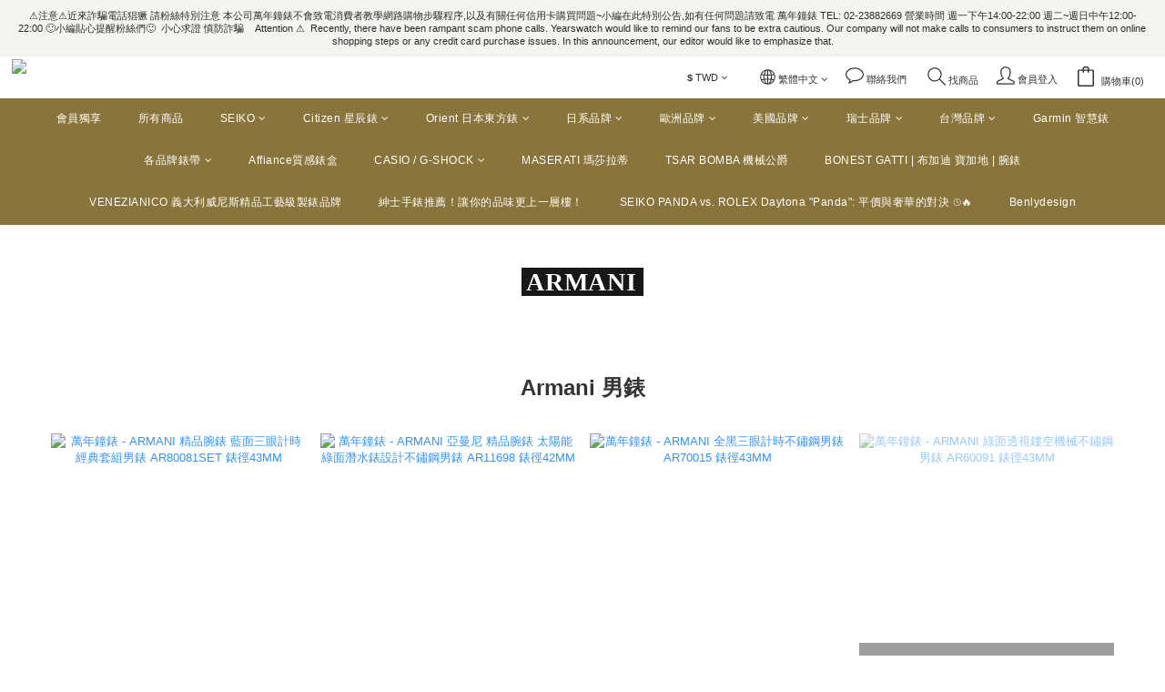

--- FILE ---
content_type: text/html; charset=utf-8
request_url: https://www.yearswatch.com/pages/armani-watch-man
body_size: 87410
content:
<!DOCTYPE html>
<html lang="zh-hant"><head>  <!-- prefetch dns -->
<meta http-equiv="x-dns-prefetch-control" content="on">
<link rel="dns-prefetch" href="https://cdn.shoplineapp.com">
<link rel="preconnect" href="https://cdn.shoplineapp.com" crossorigin>
<link rel="dns-prefetch" href="https://shoplineimg.com">
<link rel="preconnect" href="https://shoplineimg.com">
<link rel="dns-prefetch" href="https://shoplineimg.com">
<link rel="preconnect" href="https://shoplineimg.com" title="image-service-origin">

  <link rel="preload" href="https://cdn.shoplineapp.com/s/javascripts/currencies.js" as="script">





<!-- Wrap what we need here -->


<!-- SEO -->
      <title>Armani 男錶</title>

  <meta name="description" content="EMPORIO ARMANI 時尚國際精品品牌 亞曼尼系列腕錶  是專為引領生活時尚與渴望精緻休閒感覺的男女所設計,反映具有現代感與材質平衡的經典時尚 .  萬年鐘錶 Yearswatch位於西門町萬年大樓一樓,周圍有小吃街,玩具模型,電影街,離西門捷運站3分鐘的徒步距離,交通十分便利">

    <meta name="keywords" content="EMPORIO ARMANI 錶,armani 錶,armani 智慧錶,armani 陶瓷錶,armani 機械錶,armani 男錶,armani 女錶,亞曼尼 錶,亞曼尼 男錶,亞曼尼 滿天星,萬年鐘錶,yearswatch,萬年 錶,台北 錶店,錶店 推薦,亞曼尼 智慧錶,armani 智慧錶,亞曼尼 智慧錶">


<!-- Meta -->
  
    <meta property="og:title" content="Armani 男錶"/>
    <meta property="og:url" content="https://www.yearswatch.com/pages/armani-watch-man"/>
    <link rel="canonical" href="https://www.yearswatch.com/pages/armani-watch-man" />


    <meta property="og:image" content="https://img.shoplineapp.com/media/image_clips/60f1bf21056faa0023093450/original.jpg?1626455841"/>

  <meta property="og:description" content="EMPORIO ARMANI 時尚國際精品品牌 亞曼尼系列腕錶  是專為引領生活時尚與渴望精緻休閒感覺的男女所設計,反映具有現代感與材質平衡的經典時尚 .  萬年鐘錶 Yearswatch位於西門町萬年大樓一樓,周圍有小吃街,玩具模型,電影街,離西門捷運站3分鐘的徒步距離,交通十分便利">
  





    <script type="application/ld+json">
    {"@context":"https://schema.org","@type":"WebSite","name":"萬年鐘錶名店  Yearswatch","url":"https://www.yearswatch.com"}
    </script>


<!-- locale meta -->


  <meta name="viewport" content="width=device-width, initial-scale=1.0, viewport-fit=cover">
<meta name="mobile-web-app-capable" content="yes">
<meta name="format-detection" content="telephone=no" />
<meta name="google" value="notranslate">

<!-- Shop icon -->
  <link rel="shortcut icon" type="image/png" href="https://img.shoplineapp.com/media/image_clips/60f1bf599630a20038d18d8d/original.jpg?1626455897">




<!--- Site Ownership Data -->
    <meta name="google-site-verification" content="oZcAD9MWyN0ex8ITvYHX55-Mx_vogb6Oq4r7e0Y2ID4">
    <meta name="msvalidate.01" content="99B06B5CFC63A69833C5279151ADA2E8">
    <meta name="facebook-domain-verification" content="3122534224484565">
    <meta name="p:domain_verify" content="4bdf6ff5e8e28c28a0a06a5b30e6d95a">
    <meta name="google-site-verification" content="U1BDR5RtYoc9fHKNddK3THY0LIqDeZEs9KIJ3AngbyI">
<!--- Site Ownership Data End-->

<!-- Styles -->


        <link rel="stylesheet" media="all" href="https://cdn.shoplineapp.com/assets/common-898e3d282d673c037e3500beff4d8e9de2ee50e01c27252b33520348e0b17da0.css" onload="" />

        <link rel="stylesheet" media="all" href="https://cdn.shoplineapp.com/assets/theme_kingsman_v2-4667533ef7a29e5189b2cd8648106733f7212e1a4e578f6853c5304d67a43efd.css" onload="" />


    






  <link rel="stylesheet" media="all" href="https://cdn.shoplineapp.com/packs/css/intl_tel_input-0d9daf73.chunk.css" />








<script type="text/javascript">
  window.mainConfig = JSON.parse('{\"sessionId\":\"\",\"merchantId\":\"5bb1fd815f9cf10005b5b696\",\"appCoreHost\":\"shoplineapp.com\",\"assetHost\":\"https://cdn.shoplineapp.com/packs/\",\"apiBaseUrl\":\"http://shoplineapp.com\",\"eventTrackApi\":\"https://events.shoplytics.com/api\",\"frontCommonsApi\":\"https://front-commons.shoplineapp.com/api\",\"appendToUrl\":\"\",\"env\":\"production\",\"merchantData\":{\"_id\":\"5bb1fd815f9cf10005b5b696\",\"addon_limit_enabled\":true,\"base_country_code\":\"TW\",\"base_currency\":{\"id\":\"twd\",\"iso_code\":\"TWD\",\"alternate_symbol\":\"NT$\",\"name\":\"New Taiwan Dollar\",\"symbol_first\":true,\"subunit_to_unit\":1},\"base_currency_code\":\"TWD\",\"beta_feature_keys\":[],\"brand_home_url\":\"https://www.yearswatch.com\",\"checkout_setting\":{\"enable_membership_autocheck\":true,\"enable_subscription_autocheck\":false,\"enabled_abandoned_cart_notification\":true},\"current_plan_key\":\"basket\",\"current_theme_key\":\"kingsman_v2\",\"delivery_option_count\":31,\"enabled_stock_reminder\":false,\"handle\":\"yearswatch\",\"identifier\":\"\",\"instagram_access_token\":\"IGAANCmQEgNdJBZAFlyb1Bqa2NsMThHTEtldEtIXzlMSEJSWUpmOE5CZATRNU2FkNk50NllNOUVJbV85RFZAqSDdlYV96eWtWUHR1Um5mMzBmSFNvZAmQtYnhKNXdKSjh3ZADViT2pOdjBlUkR2NlNWNzdXMXF3\",\"instagram_id\":\"8915110378603676\",\"invoice_activation\":\"inactive\",\"is_image_service_enabled\":true,\"mobile_logo_media_url\":\"https://img.shoplineapp.com/media/image_clips/60f1be539630a20020d18c33/original.jpg?1626455635\",\"name\":\"萬年鐘錶名店  Yearswatch\",\"order_setting\":{\"invoice_activation\":\"inactive\",\"short_message_activation\":\"inactive\",\"stock_reminder_activation\":\"false\",\"default_out_of_stock_reminder\":true,\"auto_cancel_expired_orders\":true,\"auto_revert_credit\":true,\"enabled_order_auth_expiry\":false,\"enforce_user_login_on_checkout\":false,\"enabled_abandoned_cart_notification\":true,\"enable_order_split_einvoice_reissue\":false,\"no_duplicate_uniform_invoice\":false,\"hourly_auto_invoice\":false,\"enabled_location_id\":true,\"enabled_sf_hidden_product_name\":false,\"customer_return_order\":{\"enabled\":false,\"available_return_days\":\"7\"},\"customer_cancel_order\":{\"enabled\":false,\"auto_revert_credit\":false},\"custom_fields\":[{\"type\":\"textarea\",\"label\":\"本店支援 line pay 付款\",\"display_type\":\"text_field\",\"name_translations\":{\"zh-hant\":\"本店支援 LINE Pay 付款\"},\"hint_translations\":{\"en\":\"\",\"zh-hant\":\"\",\"zh-hk\":\"\",\"zh-cn\":\"\",\"zh-tw\":\"\",\"vi\":\"\",\"ms\":\"\",\"ja\":\"\",\"th\":\"\",\"id\":\"\",\"de\":\"\",\"fr\":\"\"}}],\"invoice\":{\"tax_id\":\"\"},\"line_messenging\":{\"status\":\"active\"},\"facebook_messenging\":{\"status\":\"active\"},\"status_update_sms\":{\"status\":\"deactivated\"},\"private_info_handle\":{\"enabled\":false,\"custom_fields_enabled\":false}},\"payment_method_count\":9,\"product_setting\":{\"enabled_product_review\":true,\"variation_display\":\"swatches\",\"price_range_enabled\":true,\"enabled_pos_product_customized_price\":false,\"enabled_pos_product_price_tier\":false,\"preorder_add_to_cart_button_display\":\"depend_on_stock\"},\"promotion_setting\":{\"one_coupon_limit_enabled\":true,\"show_promotion_reminder\":true,\"show_coupon\":true,\"multi_order_discount_strategy\":\"order_or_tier_promotion\",\"order_promotions_ignore_exclude_product\":true,\"order_gift_threshold_mode\":\"after_price_discounts\",\"order_free_shipping_threshold_mode\":\"after_all_discounts\",\"category_item_gift_threshold_mode\":\"before_discounts\",\"category_item_free_shipping_threshold_mode\":\"before_discounts\"},\"rollout_keys\":[\"2FA_google_authenticator\",\"3_layer_category\",\"3_layer_navigation\",\"3_layer_variation\",\"711_CB_13countries\",\"711_CB_pickup_TH\",\"711_c2b_report_v2\",\"711_cross_delivery\",\"AdminCancelRecurringSubscription_V1\",\"MC_WA_Template_Management\",\"MC_manual_order\",\"MO_Apply_Coupon_Code\",\"StaffCanBeDeleted_V1\",\"SummaryStatement_V1\",\"UTM_export\",\"UTM_register\",\"abandoned_cart_notification\",\"add_system_fontstyle\",\"add_to_cart_revamp\",\"addon_products_limit_10\",\"addon_products_limit_unlimited\",\"addon_quantity\",\"address_format_batch2\",\"address_format_jp\",\"address_format_my\",\"address_format_us\",\"address_format_vn\",\"admin_app_extension\",\"admin_clientele_profile\",\"admin_custom_domain\",\"admin_image_service\",\"admin_logistic_bank_account\",\"admin_manual_order\",\"admin_realtime\",\"admin_vietnam_dong\",\"admin_whitelist_ip\",\"adminapp_order_form\",\"adminapp_wa_contacts_list\",\"ads_system_new_tab\",\"adyen_my_sc\",\"affiliate_by_product\",\"affiliate_dashboard\",\"affiliate_kol_report\",\"affiliate_kol_report_appstore\",\"alipay_hk_sc\",\"android_pos_agent_clockin_n_out\",\"android_pos_purchase_order_partial_in_storage\",\"android_pos_save_send_receipt\",\"android_pos_v2_force_upgrade_version_1-50-0_date_2025-08-30\",\"app_categories_filtering\",\"app_multiplan\",\"app_subscription_prorated_billing\",\"apply_multi_order_discount\",\"apps_store\",\"apps_store_blog\",\"apps_store_fb_comment\",\"apps_store_wishlist\",\"appstore_free_trial\",\"archive_order_data\",\"archive_order_ui\",\"assign_products_to_category\",\"auth_flow_revamp\",\"auto_credit\",\"auto_credit_notify\",\"auto_credit_percentage\",\"auto_credit_recurring\",\"auto_reply_comment\",\"auto_reply_fb\",\"auto_save_sf_plus_address\",\"availability_buy_online_pickup_instore\",\"availability_preview_buy_online_pickup_instore\",\"back_in_stock_appstore\",\"back_in_stock_notify\",\"basket_comparising_link_CNY\",\"basket_comparising_link_HKD\",\"basket_comparising_link_TWD\",\"basket_invoice_field\",\"basket_pricing_page_cny\",\"basket_pricing_page_hkd\",\"basket_pricing_page_myr\",\"basket_pricing_page_sgd\",\"basket_pricing_page_thb\",\"basket_pricing_page_twd\",\"basket_pricing_page_usd\",\"basket_pricing_page_vnd\",\"basket_subscription_coupon\",\"basket_subscription_email\",\"bianco_setting\",\"bidding_select_product\",\"bing_ads\",\"birthday_format_v2\",\"block_gtm_for_lighthouse\",\"blog\",\"blog_app\",\"blog_revamp_admin\",\"blog_revamp_admin_category\",\"blog_revamp_doublewrite\",\"blog_revamp_related_products\",\"blog_revamp_shop_category\",\"blog_revamp_singleread\",\"breadcrumb\",\"broadcast_addfilter\",\"broadcast_advanced_filters\",\"broadcast_analytics\",\"broadcast_center\",\"broadcast_clone\",\"broadcast_email_html\",\"broadcast_facebook_template\",\"broadcast_line_template\",\"broadcast_preset_time\",\"broadcast_to_unsubscribers_sms\",\"broadcast_unsubscribe_email\",\"bulk_action_customer\",\"bulk_action_product\",\"bulk_assign_point\",\"bulk_import_multi_lang\",\"bulk_payment_delivery_setting\",\"bulk_printing_labels_711C2C\",\"bulk_update_dynamic_fields\",\"bulk_update_job\",\"bulk_update_new_fields\",\"bulk_update_product_download_with_filter\",\"bulk_update_tag\",\"bulk_update_tag_enhancement\",\"bundle_add_type\",\"bundle_group\",\"bundle_page\",\"bundle_pricing\",\"bundle_promotion_apply_enhancement\",\"bundle_stackable\",\"buy_button\",\"buy_now_button\",\"buy_online_pickup_instore\",\"buyandget_promotion\",\"callback_service\",\"cancel_order_by_customer\",\"cancel_order_by_customer_v2\",\"cart_addon\",\"cart_addon_condition\",\"cart_addon_limit\",\"cart_use_product_service\",\"cart_uuid\",\"category_banner_multiple\",\"category_limit_unlimited\",\"category_sorting\",\"channel_fb\",\"channel_integration\",\"channel_line\",\"charge_shipping_fee_by_product_qty\",\"chat_widget\",\"chat_widget_facebook\",\"chat_widget_ig\",\"chat_widget_line\",\"chat_widget_livechat\",\"chat_widget_whatsapp\",\"chatbot_card_carousel\",\"chatbot_card_template\",\"chatbot_image_widget\",\"chatbot_keywords_matching\",\"chatbot_welcome_template\",\"checkout_membercheckbox_toggle\",\"checkout_setting\",\"cn_pricing_page_2019\",\"combine_orders_app\",\"comment_list_export\",\"component_h1_tag\",\"connect_new_facebookpage\",\"consolidated_billing\",\"cookie_consent\",\"country_code\",\"coupon_center_back_to_cart\",\"coupon_notification\",\"coupon_v2\",\"create_staff_revamp\",\"credit_amount_condition_hidden\",\"credit_campaign\",\"credit_condition_5_tier_ec\",\"credit_installment_payment_fee_hidden\",\"credit_point_report\",\"credit_point_triggerpoint\",\"crm_email_custom\",\"crm_notify_preview\",\"crm_sms_custom\",\"crm_sms_notify\",\"cross_shop_tracker\",\"custom_css\",\"custom_home_delivery_tw\",\"custom_notify\",\"custom_order_export\",\"customer_advanced_filter\",\"customer_coupon\",\"customer_custom_field_limit_5\",\"customer_data_secure\",\"customer_edit\",\"customer_export_v2\",\"customer_group\",\"customer_group_analysis\",\"customer_group_broadcast\",\"customer_group_filter_p2\",\"customer_group_filter_p3\",\"customer_group_regenerate\",\"customer_group_sendcoupon\",\"customer_group_smartrfm_filter\",\"customer_import_50000_failure_report\",\"customer_import_v2\",\"customer_import_v3\",\"customer_list\",\"customer_new_report\",\"customer_referral\",\"customer_referral_notify\",\"customer_search_match\",\"customer_tag\",\"dashboard_v2\",\"dashboard_v2_revamp\",\"date_picker_v2\",\"deep_link_support_linepay\",\"deep_link_support_payme\",\"deep_search\",\"default_theme_ultrachic\",\"delivery_time\",\"delivery_time_with_quantity\",\"design_submenu\",\"dev_center_app_store\",\"disable_footer_brand\",\"disable_old_upgrade_reminder\",\"domain_applicable\",\"doris_bien_setting\",\"dusk_setting\",\"ec_order_unlimit\",\"ecpay_expirydate\",\"ecpay_payment_gateway\",\"einvoice_bulk_update\",\"einvoice_edit\",\"einvoice_list_by_day\",\"einvoice_newlogic\",\"email_credit_expire_notify\",\"email_custom\",\"email_member_forget_password_notify\",\"email_member_register_notify\",\"email_order_notify\",\"email_verification\",\"enable_body_script\",\"enable_calculate_api_promotion_apply\",\"enable_calculate_api_promotion_filter\",\"enable_cart_api\",\"enable_cart_service\",\"enable_corejs_splitting\",\"enable_lazysizes_image_tag\",\"enable_new_css_bundle\",\"enable_order_status_callback_revamp_for_promotion\",\"enable_order_status_callback_revamp_for_storefront\",\"enable_promotion_usage_record\",\"enable_shopjs_splitting\",\"enhanced_catalog_feed\",\"exclude_product\",\"exclude_product_v2\",\"execute_shipment_permission\",\"export_inventory_report_v2\",\"express_cart\",\"express_checkout_pages\",\"extend_reminder\",\"facebook_ads\",\"facebook_dia\",\"facebook_line_promotion_notify\",\"facebook_login\",\"facebook_messenger_subscription\",\"facebook_notify\",\"facebook_pixel_manager\",\"fb_1on1_chat\",\"fb_broadcast\",\"fb_broadcast_sc\",\"fb_broadcast_sc_p2\",\"fb_comment_app\",\"fb_entrance_optimization\",\"fb_feed_unlimit\",\"fb_group\",\"fb_menu\",\"fb_messenger_onetime_notification\",\"fb_multi_category_feed\",\"fb_offline_conversions_api\",\"fb_pixel_matching\",\"fb_pixel_v2\",\"fb_post_management\",\"fb_product_set\",\"fb_quick_signup_link\",\"fb_shop_now_button\",\"fb_ssapi\",\"fb_sub_button\",\"fb_welcome_msg\",\"fbe_oe\",\"fbe_shop\",\"fbe_v2\",\"fbe_v2_edit\",\"feature_alttag_phase1\",\"feature_alttag_phase2\",\"flash_price_campaign\",\"fm_order_receipt\",\"fmt_c2c_newlabel\",\"fmt_revision\",\"footer_brand\",\"footer_builder\",\"footer_builder_new\",\"form_builder\",\"form_builder_access\",\"form_builder_user_management\",\"form_builder_v2_elements\",\"form_builder_v2_receiver\",\"form_builder_v2_report\",\"freeshipping_promotion_condition\",\"get_coupon\",\"get_promotions_by_cart\",\"gift_promotion_condition\",\"gift_shipping_promotion_discount_condition\",\"gifts_limit_10\",\"gifts_limit_unlimited\",\"gmv_revamp\",\"godaddy\",\"google_ads_api\",\"google_ads_manager\",\"google_analytics_4\",\"google_analytics_manager\",\"google_dynamic_remarketing_tag\",\"google_enhanced_conversions\",\"google_preorder_feed\",\"google_product_category_3rdlayer\",\"google_recaptcha\",\"google_remarketing_manager\",\"google_signup_login\",\"google_tag_manager\",\"gp_tw_sc\",\"group_url_bind_post_live\",\"h2_tag_phase1\",\"handsup_checkout\",\"hct_logistics_bills_report\",\"hidden_product\",\"hidden_product_p2\",\"hide_credit_point_record_balance\",\"hk_pricing_page_2019\",\"hkd_pricing_page_disabled_2020\",\"ig_browser_notify\",\"ig_live\",\"ig_login_entrance\",\"ig_new_api\",\"image_gallery\",\"image_gallery_p2\",\"image_host_by_region\",\"image_limit_100000\",\"image_limit_30000\",\"image_widget_mobile\",\"inbox_manual_order\",\"inbox_send_cartlink\",\"increase_variation_limit\",\"instagram_create_post\",\"instagram_post_sales\",\"instant_order_form\",\"integrated_label_711\",\"integrated_sfexpress\",\"integration_one\",\"inventory_change_reason\",\"inventory_search_v2\",\"job_api_products_export\",\"job_api_user_export\",\"job_product_import\",\"jquery_v3\",\"kingsman_v2_setting\",\"layout_engine_service_kingsman_blogs\",\"layout_engine_service_kingsman_member_center\",\"layout_engine_service_kingsman_pdp\",\"layout_engine_service_kingsman_plp\",\"layout_engine_service_kingsman_promotions\",\"line_1on1_chat\",\"line_abandon_notification\",\"line_ads_tag\",\"line_broadcast\",\"line_in_chat_shopping\",\"line_live\",\"line_login\",\"line_login_mobile\",\"line_point_cpa_tag\",\"line_shopping_new_fields\",\"line_signup\",\"live_after_keyword\",\"live_ai_tag_comments\",\"live_announce_bids\",\"live_announce_buyer\",\"live_bidding\",\"live_broadcast_v2\",\"live_bulk_checkoutlink\",\"live_bulk_edit\",\"live_checkout_notification\",\"live_checkout_notification_all\",\"live_checkout_notification_message\",\"live_comment_discount\",\"live_comment_robot\",\"live_create_product_v2\",\"live_crosspost\",\"live_dashboard_product\",\"live_event_discount\",\"live_exclusive_price\",\"live_fb_group\",\"live_fhd_video\",\"live_general_settings\",\"live_group_event\",\"live_host_panel\",\"live_ig_messenger_broadcast\",\"live_ig_product_recommend\",\"live_im_switch\",\"live_keyword_switch\",\"live_line_broadcast\",\"live_line_management\",\"live_line_multidisplay\",\"live_luckydraw_enhancement\",\"live_messenger_broadcast\",\"live_order_block\",\"live_print_advanced\",\"live_product_recommend\",\"live_shopline_announcement\",\"live_shopline_beauty_filter\",\"live_shopline_keyword\",\"live_shopline_product_card\",\"live_shopline_view\",\"live_shopline_view_marquee\",\"live_show_storefront_facebook\",\"live_show_storefront_shopline\",\"live_stream_settings\",\"locale_revamp\",\"lock_cart_sc_product\",\"logistic_bill_v2_711_b2c\",\"logistic_bill_v2_711_c2c\",\"logo_favicon\",\"luckydraw_products\",\"luckydraw_qualification\",\"manual_activation\",\"manual_order\",\"manual_order_7-11\",\"manual_order_ec_to_sc\",\"manually_bind_post\",\"marketing_affiliate\",\"marketing_affiliate_p2\",\"mc-history-instant\",\"mc_711crossborder\",\"mc_ad_tag\",\"mc_assign_message\",\"mc_auto_bind_member\",\"mc_autoreply_cotent\",\"mc_autoreply_question\",\"mc_autoreply_trigger\",\"mc_broadcast\",\"mc_broadcast_v2\",\"mc_bulk_read\",\"mc_chatbot_template\",\"mc_delete_message\",\"mc_edit_cart\",\"mc_history_instant\",\"mc_history_post\",\"mc_im\",\"mc_inbox_autoreply\",\"mc_input_status\",\"mc_instant_notifications\",\"mc_invoicetitle_optional\",\"mc_keyword_autotagging\",\"mc_line_broadcast\",\"mc_line_broadcast_all_friends\",\"mc_line_cart\",\"mc_logistics_hct\",\"mc_logistics_tcat\",\"mc_manage_blacklist\",\"mc_mark_todo\",\"mc_new_menu\",\"mc_phone_tag\",\"mc_reminder_unpaid\",\"mc_reply_pic\",\"mc_setting_message\",\"mc_setting_orderform\",\"mc_shop_message_refactor\",\"mc_smart_advice\",\"mc_sort_waitingtime\",\"mc_sort_waitingtime_new\",\"mc_tw_invoice\",\"media_gcp_upload\",\"member_center_profile_revamp\",\"member_import_notify\",\"member_info_reward\",\"member_info_reward_subscription\",\"member_password_setup_notify\",\"member_points\",\"member_points_notify\",\"member_price\",\"membership_tier_double_write\",\"membership_tier_notify\",\"membership_tiers\",\"memebr_center_point_credit_revamp\",\"menu_limit_100\",\"menu_limit_unlimited\",\"merchant_automatic_payment_setting\",\"merchant_bills_credits\",\"message_center_v3\",\"message_revamp\",\"mo_remove_discount\",\"mobile_and_email_signup\",\"mobile_signup_p2\",\"modularize_address_format\",\"molpay_credit_card\",\"multi_lang\",\"multicurrency\",\"my_pricing_page_2019\",\"myapp_reauth_alert\",\"myr_pricing_page_disabled_2020\",\"new_app_subscription\",\"new_layout_for_mobile_and_pc\",\"new_onboarding_flow\",\"new_return_management\",\"new_settings_apply_all_promotion\",\"new_signup_flow\",\"new_sinopac_3d\",\"notification_custom_sending_time\",\"npb_theme_philia\",\"npb_widget_font_size_color\",\"ob_revamp\",\"ob_sgstripe\",\"ob_twecpay\",\"oceanpay\",\"old_fbe_removal\",\"onboarding_basketplan\",\"onboarding_handle\",\"one_new_filter\",\"one_page_store\",\"one_page_store_1000\",\"one_page_store_checkout\",\"one_page_store_clone\",\"one_page_store_product_set\",\"online_credit_redemption_toggle\",\"online_store_design\",\"online_store_design_setup_guide_basketplan\",\"order_add_to_cart\",\"order_archive_calculation_revamp_crm_amount\",\"order_archive_calculation_revamp_crm_member\",\"order_archive_product_testing\",\"order_archive_testing\",\"order_archive_testing_crm\",\"order_archive_testing_order_details\",\"order_archive_testing_return_order\",\"order_confirmation_slip_upload\",\"order_custom_field_limit_5\",\"order_custom_notify\",\"order_decoupling_product_revamp\",\"order_discount_stackable\",\"order_export_366day\",\"order_export_v2\",\"order_filter_shipped_date\",\"order_message_broadcast\",\"order_new_source\",\"order_promotion_split\",\"order_search_custom_field\",\"order_search_sku\",\"order_select_across_pages\",\"order_sms_notify\",\"order_split\",\"order_status_non_automation\",\"order_status_tag_color\",\"order_tag\",\"orderemail_new_logic\",\"other_custom_notify\",\"out_of_stock_order\",\"page_builder_revamp\",\"page_builder_revamp_theme_setting\",\"page_builder_revamp_theme_setting_initialized\",\"page_builder_section_cache_enabled\",\"page_builder_widget_accordion\",\"page_builder_widget_blog\",\"page_builder_widget_category\",\"page_builder_widget_collage\",\"page_builder_widget_countdown\",\"page_builder_widget_custom_liquid\",\"page_builder_widget_instagram\",\"page_builder_widget_product_text\",\"page_builder_widget_subscription\",\"page_builder_widget_video\",\"page_limit_unlimited\",\"page_use_product_service\",\"page_view_cache\",\"pakpobox\",\"partial_free_shipping\",\"payme\",\"payment_condition\",\"payment_fee_config\",\"payment_image\",\"payment_slip_notify\",\"paypal_upgrade\",\"pdp_image_lightbox\",\"pdp_image_lightbox_icon\",\"pending_subscription\",\"philia_setting\",\"pickup_remember_store\",\"plp_label_wording\",\"plp_product_seourl\",\"plp_variation_selector\",\"plp_wishlist\",\"point_campaign\",\"point_redeem_to_cash\",\"pos_only_product_settings\",\"pos_retail_store_price\",\"pos_setup_guide_basketplan\",\"post_cancel_connect\",\"post_commerce_stack_comment\",\"post_fanpage_luckydraw\",\"post_fb_group\",\"post_general_setting\",\"post_lock_pd\",\"post_sales_dashboard\",\"postsale_auto_reply\",\"postsale_create_post\",\"postsale_ig_auto_reply\",\"postsales_connect_multiple_posts\",\"preorder_limit\",\"preset_publish\",\"price_discount_label_plp\",\"product_available_time\",\"product_cost_permission\",\"product_feed_info\",\"product_feed_manager_availability\",\"product_feed_revamp\",\"product_index_v2\",\"product_info\",\"product_limit_1000\",\"product_limit_unlimited\",\"product_log_v2\",\"product_page_limit_10\",\"product_quantity_update\",\"product_recommendation_abtesting\",\"product_revamp_doublewrite\",\"product_revamp_singleread\",\"product_review_import\",\"product_review_import_installable\",\"product_review_plp\",\"product_review_reward\",\"product_search\",\"product_set_revamp\",\"product_set_v2_enhancement\",\"product_summary\",\"promotion_blacklist\",\"promotion_filter_by_date\",\"promotion_first_purchase\",\"promotion_hour\",\"promotion_limit_10\",\"promotion_limit_100\",\"promotion_limit_unlimited\",\"promotion_minitem\",\"promotion_page\",\"promotion_page_reminder\",\"promotion_page_seo_button\",\"promotion_record_archive_test\",\"promotion_reminder\",\"promotion_revamp_phase1-1\",\"purchase_limit_campaign\",\"quick_answer\",\"recaptcha_reset_pw\",\"redirect_301_settings\",\"rejected_bill_reminder\",\"remove_fblike_sc\",\"repay_cookie\",\"replace_janus_interface\",\"replace_lms_old_oa_interface\",\"reports\",\"revert_credit\",\"revert_credit_p2\",\"revert_credit_status\",\"sales_dashboard\",\"sangria_setting\",\"sc_advanced_keyword\",\"sc_ai_chat_analysis\",\"sc_ai_suggested_reply\",\"sc_alipay_standard\",\"sc_atm\",\"sc_auto_bind_member\",\"sc_autodetect_address\",\"sc_autodetect_paymentslip\",\"sc_autoreply_icebreaker\",\"sc_broadcast_permissions\",\"sc_clearcart\",\"sc_clearcart_all\",\"sc_comment_label\",\"sc_comment_list\",\"sc_conversations_statistics_sunset\",\"sc_download_adminapp\",\"sc_facebook_broadcast\",\"sc_facebook_live\",\"sc_fb_ig_subscription\",\"sc_gpt_chatsummary\",\"sc_gpt_content_generator\",\"sc_gpt_knowledge_base\",\"sc_group_pm_commentid\",\"sc_group_webhook\",\"sc_intercom\",\"sc_keywords\",\"sc_line_live_pl\",\"sc_list_search\",\"sc_live_line\",\"sc_lock_inventory\",\"sc_manual_order\",\"sc_mc_settings\",\"sc_mo_711emap\",\"sc_order_unlimit\",\"sc_outstock_msg\",\"sc_overall_statistics\",\"sc_overall_statistics_api_v3\",\"sc_overall_statistics_v2\",\"sc_pickup\",\"sc_post_feature\",\"sc_product_set\",\"sc_product_variation\",\"sc_sidebar\",\"sc_similar_question_replies\",\"sc_slp_subscription_promotion\",\"sc_standard\",\"sc_store_pickup\",\"sc_wa_contacts_list\",\"sc_wa_message_report\",\"sc_wa_permissions\",\"scheduled_home_page\",\"search_function_image_gallery\",\"security_center\",\"select_all_customer\",\"select_all_inventory\",\"send_coupon_notification\",\"session_expiration_period\",\"setup_guide_basketplan\",\"sfexpress_centre\",\"sfexpress_eflocker\",\"sfexpress_service\",\"sfexpress_store\",\"sg_onboarding_currency\",\"share_cart_link\",\"shop_builder_plp\",\"shop_category_filter\",\"shop_category_filter_bulk_action\",\"shop_product_search_rate_limit\",\"shop_related_recaptcha\",\"shop_template_advanced_setting\",\"shopback_cashback\",\"shopline_captcha\",\"shopline_email_captcha\",\"shopline_product_reviews\",\"shoplytics_api_ordersales_v4\",\"shoplytics_api_psa_wide_table\",\"shoplytics_benchmark\",\"shoplytics_broadcast_api_v3\",\"shoplytics_channel_store_permission\",\"shoplytics_credit_analysis\",\"shoplytics_customer_refactor_api_v3\",\"shoplytics_date_picker_v2\",\"shoplytics_event_realtime_refactor_api_v3\",\"shoplytics_events_api_v3\",\"shoplytics_export_flex\",\"shoplytics_homepage_v2\",\"shoplytics_invoices_api_v3\",\"shoplytics_lite\",\"shoplytics_membership_tier_growth\",\"shoplytics_orders_api_v3\",\"shoplytics_ordersales_v3\",\"shoplytics_payments_api_v3\",\"shoplytics_pro\",\"shoplytics_product_revamp_api_v3\",\"shoplytics_promotions_api_v3\",\"shoplytics_psa_multi_stores_export\",\"shoplytics_psa_sub_categories\",\"shoplytics_rfim_enhancement_v3\",\"shoplytics_session_metrics\",\"shoplytics_staff_api_v3\",\"shoplytics_to_hd\",\"shopping_session_enabled\",\"signin_register_revamp\",\"skya_setting\",\"sl_admin_inventory_count\",\"sl_admin_inventory_transfer\",\"sl_admin_purchase_order\",\"sl_admin_supplier\",\"sl_logistics_bulk_action\",\"sl_logistics_fmt_freeze\",\"sl_logistics_modularize\",\"sl_payment_alipay\",\"sl_payment_cc\",\"sl_payment_standard_v2\",\"sl_payment_type_check\",\"sl_payments_apple_pay\",\"sl_payments_cc_promo\",\"sl_payments_my_cc\",\"sl_payments_my_fpx\",\"sl_payments_sg_cc\",\"sl_payments_tw_cc\",\"sl_pos\",\"sl_pos_SHOPLINE_Payments_tw\",\"sl_pos_admin\",\"sl_pos_admin_cancel_order\",\"sl_pos_admin_delete_order\",\"sl_pos_admin_inventory_transfer\",\"sl_pos_admin_order_archive_testing\",\"sl_pos_admin_purchase_order\",\"sl_pos_admin_register_shift\",\"sl_pos_admin_staff\",\"sl_pos_agent_by_channel\",\"sl_pos_agent_clockin_n_out\",\"sl_pos_agent_performance\",\"sl_pos_android_A4_printer\",\"sl_pos_android_check_cart_items_with_local_db\",\"sl_pos_android_order_reduction\",\"sl_pos_android_receipt_enhancement\",\"sl_pos_app_order_archive_testing\",\"sl_pos_app_transaction_filter_enhance\",\"sl_pos_apps_store\",\"sl_pos_bugfender_log_reduction\",\"sl_pos_bulk_import_update_enhancement\",\"sl_pos_check_duplicate_create_order\",\"sl_pos_claim_coupon\",\"sl_pos_convert_order_to_cart_by_snapshot\",\"sl_pos_credit_redeem\",\"sl_pos_customerID_duplicate_check\",\"sl_pos_customer_info_enhancement\",\"sl_pos_customer_product_preference\",\"sl_pos_customized_price\",\"sl_pos_disable_touchid_unlock\",\"sl_pos_discount\",\"sl_pos_einvoice_alert\",\"sl_pos_einvoice_refactor\",\"sl_pos_feature_permission\",\"sl_pos_force_upgrade_1-109-0\",\"sl_pos_force_upgrade_1-110-1\",\"sl_pos_free_gifts_promotion\",\"sl_pos_from_Swift_to_OC\",\"sl_pos_iOS_A4_printer\",\"sl_pos_iOS_app_transaction_filter_enhance\",\"sl_pos_iOS_cashier_revamp_cart\",\"sl_pos_iOS_cashier_revamp_product_list\",\"sl_pos_iPadOS_version_upgrade_remind_16_0_0\",\"sl_pos_initiate_couchbase\",\"sl_pos_inventory_count\",\"sl_pos_inventory_count_difference_reason\",\"sl_pos_inventory_count_for_selected_products\",\"sl_pos_inventory_feature_module\",\"sl_pos_inventory_transfer_insert_enhancement\",\"sl_pos_inventory_transfer_request\",\"sl_pos_invoice_carrier_scan\",\"sl_pos_invoice_product_name_filter\",\"sl_pos_invoice_swiftUI_revamp\",\"sl_pos_invoice_toast_show\",\"sl_pos_ios_receipt_info_enhancement\",\"sl_pos_ios_small_label_enhancement\",\"sl_pos_ios_version_upgrade_remind\",\"sl_pos_itc\",\"sl_pos_logo_terms_and_condition\",\"sl_pos_member_points\",\"sl_pos_member_price\",\"sl_pos_multiple_payments\",\"sl_pos_new_report_customer_analysis\",\"sl_pos_new_report_daily_payment_methods\",\"sl_pos_new_report_overview\",\"sl_pos_new_report_product_preorder\",\"sl_pos_new_report_transaction_detail\",\"sl_pos_no_minimum_age\",\"sl_pos_one_einvoice_setting\",\"sl_pos_order_reduction\",\"sl_pos_order_refactor_admin\",\"sl_pos_order_upload_using_pos_service\",\"sl_pos_partial_return\",\"sl_pos_password_setting_refactor\",\"sl_pos_payment\",\"sl_pos_payment_method_picture\",\"sl_pos_payment_method_prioritized_and_hidden\",\"sl_pos_payoff_preorder\",\"sl_pos_pin_products\",\"sl_pos_price_by_channel\",\"sl_pos_product_add_to_cart_refactor\",\"sl_pos_product_set\",\"sl_pos_product_variation_ui\",\"sl_pos_promotion\",\"sl_pos_promotion_by_channel\",\"sl_pos_purchase_order_onlinestore\",\"sl_pos_purchase_order_partial_in_storage\",\"sl_pos_receipt_enhancement\",\"sl_pos_receipt_information\",\"sl_pos_receipt_preorder_return_enhancement\",\"sl_pos_receipt_setting_by_channel\",\"sl_pos_receipt_swiftUI_revamp\",\"sl_pos_register_shift\",\"sl_pos_report_shoplytics_psi\",\"sl_pos_revert_credit\",\"sl_pos_save_send_receipt\",\"sl_pos_shopline_payment_invoice_new_flow\",\"sl_pos_show_coupon\",\"sl_pos_stock_refactor\",\"sl_pos_supplier_refactor\",\"sl_pos_terminal_bills\",\"sl_pos_terminal_settlement\",\"sl_pos_terminal_tw\",\"sl_pos_toast_revamp\",\"sl_pos_transaction_conflict\",\"sl_pos_transaction_view_admin\",\"sl_pos_transfer_onlinestore\",\"sl_pos_updated_at_10\",\"sl_pos_user_permission\",\"sl_pos_variation_setting_refactor\",\"sl_purchase_order_search_create_enhancement\",\"slp_bank_promotion\",\"slp_product_subscription\",\"slp_remember_credit_card\",\"slp_swap\",\"smart_omo_appstore\",\"smart_product_recommendation\",\"smart_product_recommendation_regular\",\"smart_recommended_related_products\",\"sms_broadcast\",\"sms_custom\",\"sms_with_shop_name\",\"social_channel_revamp\",\"social_channel_user\",\"social_name_in_order\",\"split_order_applied_creditpoint\",\"sso_lang_th\",\"sso_lang_vi\",\"staff_elasticsearch\",\"staff_limit_5\",\"staff_limit_unlimited\",\"staff_service_migration\",\"static_resource_host_by_region\",\"stop_slp_approvedemail\",\"store_pick_up\",\"storefront_app_extension\",\"storefront_return\",\"stripe_3d_secure\",\"stripe_3ds_cny\",\"stripe_3ds_hkd\",\"stripe_3ds_myr\",\"stripe_3ds_sgd\",\"stripe_3ds_thb\",\"stripe_3ds_usd\",\"stripe_3ds_vnd\",\"stripe_google_pay\",\"stripe_payment_intents\",\"stripe_radar\",\"stripe_subscription_my_account\",\"structured_data\",\"studio_livestream\",\"sub_sgstripe\",\"subscription_config_edit\",\"subscription_config_edit_delivery_payment\",\"subscription_currency\",\"subscription_order_expire_notify\",\"subscription_order_notify\",\"subscription_product\",\"subscription_promotion\",\"tappay_3D_secure\",\"tappay_sdk_v2_3_2\",\"tappay_sdk_v3\",\"tax_inclusive_setting\",\"taxes_settings\",\"tcat_711pickup_sl_logisitics\",\"tcat_logistics_bills_report\",\"tcat_newlabel\",\"th_pricing_page_2020\",\"thb_pricing_page_disabled_2020\",\"theme_bianco\",\"theme_doris_bien\",\"theme_kingsman_v2\",\"theme_level_3\",\"theme_sangria\",\"theme_ultrachic\",\"tier_auto_downgrade\",\"tier_birthday_credit\",\"tier_member_points\",\"tier_member_price\",\"tier_reward_app_availability\",\"tier_reward_app_installation\",\"tier_reward_app_p2\",\"tier_reward_credit\",\"tnc-checkbox\",\"toggle_mobile_category\",\"tw_app_shopback_cashback\",\"tw_fm_sms\",\"tw_pricing_page_2019\",\"tw_stripe_subscription\",\"twd_pricing_page_disabled_2020\",\"uc_integration\",\"uc_v2_endpoints\",\"ultra_setting\",\"unified_admin\",\"use_ngram_for_order_search\",\"user_center_social_channel\",\"user_credits\",\"variant_image_selector\",\"variant_saleprice_cost_weight\",\"variation_label_swatches\",\"varm_setting\",\"vn_pricing_page_2020\",\"vnd_pricing_page_disabled_2020\",\"wa_broadcast_customer_group\",\"wa_system_template\",\"wa_template_custom_content\",\"whatsapp_accept_marketing\",\"whatsapp_catalog\",\"whatsapp_extension\",\"whatsapp_order_form\",\"whatsapp_orderstatus_toggle\",\"wishlist_app\",\"yahoo_dot\",\"youtube_accounting_linking\",\"zotabox\",\"zotabox_installable\"],\"shop_default_home_url\":\"https://yearswatch.shoplineapp.com\",\"shop_status\":\"open\",\"show_sold_out\":true,\"sl_payment_merchant_id\":\"1372143226206697472\",\"supported_languages\":[\"en\",\"zh-hant\"],\"tags\":[\"fashion\"],\"time_zone\":\"Asia/Taipei\",\"updated_at\":\"2026-01-19T14:31:42.210Z\",\"user_setting\":{\"_id\":\"5bb1fd812b215000150945a6\",\"created_at\":\"2018-10-01T10:57:05.446Z\",\"data\":{\"general_fields\":[{\"type\":\"gender\",\"options\":{\"order\":{\"include\":\"true\",\"required\":\"false\"},\"signup\":{\"include\":\"true\",\"required\":\"true\"},\"profile\":{\"include\":\"true\",\"required\":\"true\"}}},{\"type\":\"birthday\",\"options\":{\"order\":{\"include\":\"true\",\"required\":\"false\"},\"signup\":{\"include\":\"true\",\"required\":\"true\"},\"profile\":{\"include\":\"true\",\"required\":\"true\"}}}],\"minimum_age_limit\":\"13\",\"facebook_login\":{\"status\":\"active\",\"app_id\":\"297734000876124\"},\"enable_facebook_comment\":{\"status\":\"active\"},\"facebook_comment\":\"\",\"line_login\":{\"status\":\"active\"},\"recaptcha_signup\":{\"status\":\"false\",\"site_key\":\"\"},\"email_verification\":{\"status\":\"true\"},\"login_with_verification\":{\"status\":\"false\"},\"upgrade_reminder\":{\"status\":\"active\"},\"enable_member_point\":false,\"enable_user_credit\":true,\"user_credit_expired\":{\"sms\":{\"status\":\"inactive\"},\"email\":{\"status\":\"active\"}},\"member_account_setup\":{\"sms\":{\"status\":\"inactive\"},\"email\":{\"status\":\"inactive\"}},\"membership_tier_upgrade\":{\"sms\":{\"status\":\"inactive\"},\"email\":{\"status\":\"inactive\"}},\"welcome_credit\":{\"sms\":{\"status\":\"inactive\"},\"email\":{\"status\":\"inactive\"}},\"birthday_credit\":{\"sms\":{\"status\":\"inactive\"},\"email\":{\"status\":\"inactive\"}},\"order_reward_credit\":{\"sms\":{\"status\":\"inactive\"},\"email\":{\"status\":\"inactive\"}},\"signup_method\":\"email_and_mobile\",\"sms_verification\":{\"status\":\"true\",\"supported_countries\":[\"*\"]},\"member_info_reward\":{\"enabled\":false,\"coupons\":{\"enabled\":false}},\"send_birthday_credit_period\":\"monthly\"},\"item_type\":\"\",\"key\":\"users\",\"name\":null,\"owner_id\":\"5bb1fd815f9cf10005b5b696\",\"owner_type\":\"Merchant\",\"publish_status\":\"published\",\"status\":\"active\",\"updated_at\":\"2025-02-24T13:19:52.325Z\",\"value\":null}},\"localeData\":{\"loadedLanguage\":{\"name\":\"繁體中文\",\"code\":\"zh-hant\"},\"supportedLocales\":[{\"name\":\"English\",\"code\":\"en\"},{\"name\":\"繁體中文\",\"code\":\"zh-hant\"}]},\"currentUser\":null,\"themeSettings\":{\"hide_language_selector\":false,\"is_multicurrency_enabled\":true,\"messages_enabled\":true,\"hide_languages\":\"\",\"categories_collapsed\":false,\"mobile_categories_collapsed\":false,\"image_fill\":false,\"category_page\":\"72\",\"goto_top\":true,\"mobile_categories_removed\":true,\"buy_now_background\":\"ebcd74\",\"plp_variation_selector\":{\"enabled\":false,\"show_variation\":1},\"variation_image_selector_enabled\":false,\"variation_image_selector_variation\":1,\"hide_share_buttons\":false,\"copyright_background\":\"d7aa29\",\"footer_icon\":\"ebcd74\",\"secondary_color\":\"826304\",\"primary_background\":\"89753b\",\"announcement_background\":\"f6f4ee\",\"font_size_title\":\"0.8\",\"font_size_paragraph\":\"0.8\",\"updated_with_new_page_builder\":true,\"announcement_text\":\"2c2c2c\",\"show_promotions_on_product\":true,\"product_promotion_label_background\":\"89753b\"},\"isMultiCurrencyEnabled\":true,\"features\":{\"plans\":{\"free\":{\"member_price\":false,\"cart_addon\":false,\"google_analytics_ecommerce\":false,\"membership\":false,\"shopline_logo\":true,\"user_credit\":{\"manaul\":false,\"auto\":false},\"variant_image_selector\":false},\"standard\":{\"member_price\":false,\"cart_addon\":false,\"google_analytics_ecommerce\":false,\"membership\":false,\"shopline_logo\":true,\"user_credit\":{\"manaul\":false,\"auto\":false},\"variant_image_selector\":false},\"starter\":{\"member_price\":false,\"cart_addon\":false,\"google_analytics_ecommerce\":false,\"membership\":false,\"shopline_logo\":true,\"user_credit\":{\"manaul\":false,\"auto\":false},\"variant_image_selector\":false},\"pro\":{\"member_price\":false,\"cart_addon\":false,\"google_analytics_ecommerce\":false,\"membership\":false,\"shopline_logo\":false,\"user_credit\":{\"manaul\":false,\"auto\":false},\"variant_image_selector\":false},\"business\":{\"member_price\":false,\"cart_addon\":false,\"google_analytics_ecommerce\":true,\"membership\":true,\"shopline_logo\":false,\"user_credit\":{\"manaul\":false,\"auto\":false},\"facebook_comments_plugin\":true,\"variant_image_selector\":false},\"basic\":{\"member_price\":false,\"cart_addon\":false,\"google_analytics_ecommerce\":false,\"membership\":false,\"shopline_logo\":false,\"user_credit\":{\"manaul\":false,\"auto\":false},\"variant_image_selector\":false},\"basic2018\":{\"member_price\":false,\"cart_addon\":false,\"google_analytics_ecommerce\":false,\"membership\":false,\"shopline_logo\":true,\"user_credit\":{\"manaul\":false,\"auto\":false},\"variant_image_selector\":false},\"sc\":{\"member_price\":false,\"cart_addon\":false,\"google_analytics_ecommerce\":true,\"membership\":false,\"shopline_logo\":true,\"user_credit\":{\"manaul\":false,\"auto\":false},\"facebook_comments_plugin\":true,\"facebook_chat_plugin\":true,\"variant_image_selector\":false},\"advanced\":{\"member_price\":false,\"cart_addon\":false,\"google_analytics_ecommerce\":true,\"membership\":false,\"shopline_logo\":false,\"user_credit\":{\"manaul\":false,\"auto\":false},\"facebook_comments_plugin\":true,\"facebook_chat_plugin\":true,\"variant_image_selector\":false},\"premium\":{\"member_price\":true,\"cart_addon\":true,\"google_analytics_ecommerce\":true,\"membership\":true,\"shopline_logo\":false,\"user_credit\":{\"manaul\":true,\"auto\":true},\"google_dynamic_remarketing\":true,\"facebook_comments_plugin\":true,\"facebook_chat_plugin\":true,\"wish_list\":true,\"facebook_messenger_subscription\":true,\"product_feed\":true,\"express_checkout\":true,\"variant_image_selector\":true},\"enterprise\":{\"member_price\":true,\"cart_addon\":true,\"google_analytics_ecommerce\":true,\"membership\":true,\"shopline_logo\":false,\"user_credit\":{\"manaul\":true,\"auto\":true},\"google_dynamic_remarketing\":true,\"facebook_comments_plugin\":true,\"facebook_chat_plugin\":true,\"wish_list\":true,\"facebook_messenger_subscription\":true,\"product_feed\":true,\"express_checkout\":true,\"variant_image_selector\":true},\"crossborder\":{\"member_price\":true,\"cart_addon\":true,\"google_analytics_ecommerce\":true,\"membership\":true,\"shopline_logo\":false,\"user_credit\":{\"manaul\":true,\"auto\":true},\"google_dynamic_remarketing\":true,\"facebook_comments_plugin\":true,\"facebook_chat_plugin\":true,\"wish_list\":true,\"facebook_messenger_subscription\":true,\"product_feed\":true,\"express_checkout\":true,\"variant_image_selector\":true},\"o2o\":{\"member_price\":true,\"cart_addon\":true,\"google_analytics_ecommerce\":true,\"membership\":true,\"shopline_logo\":false,\"user_credit\":{\"manaul\":true,\"auto\":true},\"google_dynamic_remarketing\":true,\"facebook_comments_plugin\":true,\"facebook_chat_plugin\":true,\"wish_list\":true,\"facebook_messenger_subscription\":true,\"product_feed\":true,\"express_checkout\":true,\"subscription_product\":true,\"variant_image_selector\":true}}},\"requestCountry\":\"US\",\"trackerEventData\":{},\"isRecaptchaEnabled\":false,\"isRecaptchaEnterprise\":true,\"recaptchaEnterpriseSiteKey\":\"6LeMcv0hAAAAADjAJkgZLpvEiuc6migO0KyLEadr\",\"recaptchaEnterpriseCheckboxSiteKey\":\"6LfQVEEoAAAAAAzllcvUxDYhfywH7-aY52nsJ2cK\",\"recaptchaSiteKey\":\"6LeMcv0hAAAAADjAJkgZLpvEiuc6migO0KyLEadr\",\"currencyData\":{\"supportedCurrencies\":[{\"name\":\"$ HKD\",\"symbol\":\"$\",\"iso_code\":\"hkd\"},{\"name\":\"P MOP\",\"symbol\":\"P\",\"iso_code\":\"mop\"},{\"name\":\"¥ CNY\",\"symbol\":\"¥\",\"iso_code\":\"cny\"},{\"name\":\"$ TWD\",\"symbol\":\"$\",\"iso_code\":\"twd\"},{\"name\":\"$ USD\",\"symbol\":\"$\",\"iso_code\":\"usd\"},{\"name\":\"$ SGD\",\"symbol\":\"$\",\"iso_code\":\"sgd\"},{\"name\":\"€ EUR\",\"symbol\":\"€\",\"iso_code\":\"eur\"},{\"name\":\"$ AUD\",\"symbol\":\"$\",\"iso_code\":\"aud\"},{\"name\":\"£ GBP\",\"symbol\":\"£\",\"iso_code\":\"gbp\"},{\"name\":\"₱ PHP\",\"symbol\":\"₱\",\"iso_code\":\"php\"},{\"name\":\"RM MYR\",\"symbol\":\"RM\",\"iso_code\":\"myr\"},{\"name\":\"฿ THB\",\"symbol\":\"฿\",\"iso_code\":\"thb\"},{\"name\":\"د.إ AED\",\"symbol\":\"د.إ\",\"iso_code\":\"aed\"},{\"name\":\"¥ JPY\",\"symbol\":\"¥\",\"iso_code\":\"jpy\"},{\"name\":\"$ BND\",\"symbol\":\"$\",\"iso_code\":\"bnd\"},{\"name\":\"₩ KRW\",\"symbol\":\"₩\",\"iso_code\":\"krw\"},{\"name\":\"Rp IDR\",\"symbol\":\"Rp\",\"iso_code\":\"idr\"},{\"name\":\"₫ VND\",\"symbol\":\"₫\",\"iso_code\":\"vnd\"},{\"name\":\"$ CAD\",\"symbol\":\"$\",\"iso_code\":\"cad\"}],\"requestCountryCurrencyCode\":\"TWD\"},\"previousUrl\":\"\",\"checkoutLandingPath\":\"/cart\",\"webpSupported\":true,\"pageType\":\"pages-show\",\"paypalCnClientId\":\"AYVtr8kMzEyRCw725vQM_-hheFyo1FuWeaup4KPSvU1gg44L-NG5e2PNcwGnMo2MLCzGRg4eVHJhuqBP\",\"efoxPayVersion\":\"1.0.60\",\"universalPaymentSDKUrl\":\"https://cdn.myshopline.com\",\"shoplinePaymentCashierSDKUrl\":\"https://cdn.myshopline.com/pay/paymentElement/1.7.1/index.js\",\"shoplinePaymentV2Env\":\"prod\",\"shoplinePaymentGatewayEnv\":\"prod\",\"currentPath\":\"/pages/armani-watch-man\",\"isExceedCartLimitation\":null,\"familyMartEnv\":\"prod\",\"familyMartConfig\":{\"cvsname\":\"familymart.shoplineapp.com\"},\"familyMartFrozenConfig\":{\"cvsname\":\"familymartfreeze.shoplineapp.com\",\"cvslink\":\"https://familymartfreeze.shoplineapp.com/familymart_freeze_callback\",\"emap\":\"https://ecmfme.map.com.tw/ReceiveOrderInfo.aspx\"},\"pageIdentifier\":\"advanced_page\",\"staticResourceHost\":\"https://static.shoplineapp.com/\",\"facebookAppId\":\"467428936681900\",\"facebookSdkVersion\":\"v2.7\",\"criteoAccountId\":null,\"criteoEmail\":null,\"shoplineCaptchaEnv\":\"prod\",\"shoplineCaptchaPublicKey\":\"MIGfMA0GCSqGSIb3DQEBAQUAA4GNADCBiQKBgQCUXpOVJR72RcVR8To9lTILfKJnfTp+f69D2azJDN5U9FqcZhdYfrBegVRKxuhkwdn1uu6Er9PWV4Tp8tRuHYnlU+U72NRpb0S3fmToXL3KMKw/4qu2B3EWtxeh/6GPh3leTvMteZpGRntMVmJCJdS8PY1CG0w6QzZZ5raGKXQc2QIDAQAB\",\"defaultBlockedSmsCountries\":\"PS,MG,KE,AO,KG,UG,AZ,ZW,TJ,NG,GT,DZ,BD,BY,AF,LK,MA,EH,MM,EG,LV,OM,LT,UA,RU,KZ,KH,LY,ML,MW,IR,EE\"}');
</script>

  <script
    src="https://browser.sentry-cdn.com/6.8.0/bundle.tracing.min.js"
    integrity="sha384-PEpz3oi70IBfja8491RPjqj38s8lBU9qHRh+tBurFb6XNetbdvlRXlshYnKzMB0U"
    crossorigin="anonymous"
    defer
  ></script>
  <script
    src="https://browser.sentry-cdn.com/6.8.0/captureconsole.min.js"
    integrity="sha384-FJ5n80A08NroQF9DJzikUUhiCaQT2rTIYeJyHytczDDbIiejfcCzBR5lQK4AnmVt"
    crossorigin="anonymous"
    defer
  ></script>

<script>
  function sriOnError (event) {
    if (window.Sentry) window.Sentry.captureException(event);

    var script = document.createElement('script');
    var srcDomain = new URL(this.src).origin;
    script.src = this.src.replace(srcDomain, '');
    if (this.defer) script.setAttribute("defer", "defer");
    document.getElementsByTagName('head')[0].insertBefore(script, null);
  }
</script>

<script>window.lazySizesConfig={},Object.assign(window.lazySizesConfig,{lazyClass:"sl-lazy",loadingClass:"sl-lazyloading",loadedClass:"sl-lazyloaded",preloadClass:"sl-lazypreload",errorClass:"sl-lazyerror",iframeLoadMode:"1",loadHidden:!1});</script>
<script>!function(e,t){var a=t(e,e.document,Date);e.lazySizes=a,"object"==typeof module&&module.exports&&(module.exports=a)}("undefined"!=typeof window?window:{},function(e,t,a){"use strict";var n,i;if(function(){var t,a={lazyClass:"lazyload",loadedClass:"lazyloaded",loadingClass:"lazyloading",preloadClass:"lazypreload",errorClass:"lazyerror",autosizesClass:"lazyautosizes",fastLoadedClass:"ls-is-cached",iframeLoadMode:0,srcAttr:"data-src",srcsetAttr:"data-srcset",sizesAttr:"data-sizes",minSize:40,customMedia:{},init:!0,expFactor:1.5,hFac:.8,loadMode:2,loadHidden:!0,ricTimeout:0,throttleDelay:125};for(t in i=e.lazySizesConfig||e.lazysizesConfig||{},a)t in i||(i[t]=a[t])}(),!t||!t.getElementsByClassName)return{init:function(){},cfg:i,noSupport:!0};var s,o,r,l,c,d,u,f,m,y,h,z,g,v,p,C,b,A,E,_,w,M,N,x,L,W,S,B,T,F,R,D,k,H,O,P,$,q,I,U,j,G,J,K,Q,V=t.documentElement,X=e.HTMLPictureElement,Y="addEventListener",Z="getAttribute",ee=e[Y].bind(e),te=e.setTimeout,ae=e.requestAnimationFrame||te,ne=e.requestIdleCallback,ie=/^picture$/i,se=["load","error","lazyincluded","_lazyloaded"],oe={},re=Array.prototype.forEach,le=function(e,t){return oe[t]||(oe[t]=new RegExp("(\\s|^)"+t+"(\\s|$)")),oe[t].test(e[Z]("class")||"")&&oe[t]},ce=function(e,t){le(e,t)||e.setAttribute("class",(e[Z]("class")||"").trim()+" "+t)},de=function(e,t){var a;(a=le(e,t))&&e.setAttribute("class",(e[Z]("class")||"").replace(a," "))},ue=function(e,t,a){var n=a?Y:"removeEventListener";a&&ue(e,t),se.forEach(function(a){e[n](a,t)})},fe=function(e,a,i,s,o){var r=t.createEvent("Event");return i||(i={}),i.instance=n,r.initEvent(a,!s,!o),r.detail=i,e.dispatchEvent(r),r},me=function(t,a){var n;!X&&(n=e.picturefill||i.pf)?(a&&a.src&&!t[Z]("srcset")&&t.setAttribute("srcset",a.src),n({reevaluate:!0,elements:[t]})):a&&a.src&&(t.src=a.src)},ye=function(e,t){return(getComputedStyle(e,null)||{})[t]},he=function(e,t,a){for(a=a||e.offsetWidth;a<i.minSize&&t&&!e._lazysizesWidth;)a=t.offsetWidth,t=t.parentNode;return a},ze=(l=[],c=r=[],d=function(){var e=c;for(c=r.length?l:r,s=!0,o=!1;e.length;)e.shift()();s=!1},u=function(e,a){s&&!a?e.apply(this,arguments):(c.push(e),o||(o=!0,(t.hidden?te:ae)(d)))},u._lsFlush=d,u),ge=function(e,t){return t?function(){ze(e)}:function(){var t=this,a=arguments;ze(function(){e.apply(t,a)})}},ve=function(e){var t,n=0,s=i.throttleDelay,o=i.ricTimeout,r=function(){t=!1,n=a.now(),e()},l=ne&&o>49?function(){ne(r,{timeout:o}),o!==i.ricTimeout&&(o=i.ricTimeout)}:ge(function(){te(r)},!0);return function(e){var i;(e=!0===e)&&(o=33),t||(t=!0,(i=s-(a.now()-n))<0&&(i=0),e||i<9?l():te(l,i))}},pe=function(e){var t,n,i=99,s=function(){t=null,e()},o=function(){var e=a.now()-n;e<i?te(o,i-e):(ne||s)(s)};return function(){n=a.now(),t||(t=te(o,i))}},Ce=(_=/^img$/i,w=/^iframe$/i,M="onscroll"in e&&!/(gle|ing)bot/.test(navigator.userAgent),N=0,x=0,L=0,W=-1,S=function(e){L--,(!e||L<0||!e.target)&&(L=0)},B=function(e){return null==E&&(E="hidden"==ye(t.body,"visibility")),E||!("hidden"==ye(e.parentNode,"visibility")&&"hidden"==ye(e,"visibility"))},T=function(e,a){var n,i=e,s=B(e);for(p-=a,A+=a,C-=a,b+=a;s&&(i=i.offsetParent)&&i!=t.body&&i!=V;)(s=(ye(i,"opacity")||1)>0)&&"visible"!=ye(i,"overflow")&&(n=i.getBoundingClientRect(),s=b>n.left&&C<n.right&&A>n.top-1&&p<n.bottom+1);return s},R=ve(F=function(){var e,a,s,o,r,l,c,d,u,y,z,_,w=n.elements;if(n.extraElements&&n.extraElements.length>0&&(w=Array.from(w).concat(n.extraElements)),(h=i.loadMode)&&L<8&&(e=w.length)){for(a=0,W++;a<e;a++)if(w[a]&&!w[a]._lazyRace)if(!M||n.prematureUnveil&&n.prematureUnveil(w[a]))q(w[a]);else if((d=w[a][Z]("data-expand"))&&(l=1*d)||(l=x),y||(y=!i.expand||i.expand<1?V.clientHeight>500&&V.clientWidth>500?500:370:i.expand,n._defEx=y,z=y*i.expFactor,_=i.hFac,E=null,x<z&&L<1&&W>2&&h>2&&!t.hidden?(x=z,W=0):x=h>1&&W>1&&L<6?y:N),u!==l&&(g=innerWidth+l*_,v=innerHeight+l,c=-1*l,u=l),s=w[a].getBoundingClientRect(),(A=s.bottom)>=c&&(p=s.top)<=v&&(b=s.right)>=c*_&&(C=s.left)<=g&&(A||b||C||p)&&(i.loadHidden||B(w[a]))&&(m&&L<3&&!d&&(h<3||W<4)||T(w[a],l))){if(q(w[a]),r=!0,L>9)break}else!r&&m&&!o&&L<4&&W<4&&h>2&&(f[0]||i.preloadAfterLoad)&&(f[0]||!d&&(A||b||C||p||"auto"!=w[a][Z](i.sizesAttr)))&&(o=f[0]||w[a]);o&&!r&&q(o)}}),k=ge(D=function(e){var t=e.target;t._lazyCache?delete t._lazyCache:(S(e),ce(t,i.loadedClass),de(t,i.loadingClass),ue(t,H),fe(t,"lazyloaded"))}),H=function(e){k({target:e.target})},O=function(e,t){var a=e.getAttribute("data-load-mode")||i.iframeLoadMode;0==a?e.contentWindow.location.replace(t):1==a&&(e.src=t)},P=function(e){var t,a=e[Z](i.srcsetAttr);(t=i.customMedia[e[Z]("data-media")||e[Z]("media")])&&e.setAttribute("media",t),a&&e.setAttribute("srcset",a)},$=ge(function(e,t,a,n,s){var o,r,l,c,d,u;(d=fe(e,"lazybeforeunveil",t)).defaultPrevented||(n&&(a?ce(e,i.autosizesClass):e.setAttribute("sizes",n)),r=e[Z](i.srcsetAttr),o=e[Z](i.srcAttr),s&&(c=(l=e.parentNode)&&ie.test(l.nodeName||"")),u=t.firesLoad||"src"in e&&(r||o||c),d={target:e},ce(e,i.loadingClass),u&&(clearTimeout(y),y=te(S,2500),ue(e,H,!0)),c&&re.call(l.getElementsByTagName("source"),P),r?e.setAttribute("srcset",r):o&&!c&&(w.test(e.nodeName)?O(e,o):e.src=o),s&&(r||c)&&me(e,{src:o})),e._lazyRace&&delete e._lazyRace,de(e,i.lazyClass),ze(function(){var t=e.complete&&e.naturalWidth>1;u&&!t||(t&&ce(e,i.fastLoadedClass),D(d),e._lazyCache=!0,te(function(){"_lazyCache"in e&&delete e._lazyCache},9)),"lazy"==e.loading&&L--},!0)}),q=function(e){if(!e._lazyRace){var t,a=_.test(e.nodeName),n=a&&(e[Z](i.sizesAttr)||e[Z]("sizes")),s="auto"==n;(!s&&m||!a||!e[Z]("src")&&!e.srcset||e.complete||le(e,i.errorClass)||!le(e,i.lazyClass))&&(t=fe(e,"lazyunveilread").detail,s&&be.updateElem(e,!0,e.offsetWidth),e._lazyRace=!0,L++,$(e,t,s,n,a))}},I=pe(function(){i.loadMode=3,R()}),j=function(){m||(a.now()-z<999?te(j,999):(m=!0,i.loadMode=3,R(),ee("scroll",U,!0)))},{_:function(){z=a.now(),n.elements=t.getElementsByClassName(i.lazyClass),f=t.getElementsByClassName(i.lazyClass+" "+i.preloadClass),ee("scroll",R,!0),ee("resize",R,!0),ee("pageshow",function(e){if(e.persisted){var a=t.querySelectorAll("."+i.loadingClass);a.length&&a.forEach&&ae(function(){a.forEach(function(e){e.complete&&q(e)})})}}),e.MutationObserver?new MutationObserver(R).observe(V,{childList:!0,subtree:!0,attributes:!0}):(V[Y]("DOMNodeInserted",R,!0),V[Y]("DOMAttrModified",R,!0),setInterval(R,999)),ee("hashchange",R,!0),["focus","mouseover","click","load","transitionend","animationend"].forEach(function(e){t[Y](e,R,!0)}),/d$|^c/.test(t.readyState)?j():(ee("load",j),t[Y]("DOMContentLoaded",R),te(j,2e4)),n.elements.length?(F(),ze._lsFlush()):R()},checkElems:R,unveil:q,_aLSL:U=function(){3==i.loadMode&&(i.loadMode=2),I()}}),be=(J=ge(function(e,t,a,n){var i,s,o;if(e._lazysizesWidth=n,n+="px",e.setAttribute("sizes",n),ie.test(t.nodeName||""))for(s=0,o=(i=t.getElementsByTagName("source")).length;s<o;s++)i[s].setAttribute("sizes",n);a.detail.dataAttr||me(e,a.detail)}),K=function(e,t,a){var n,i=e.parentNode;i&&(a=he(e,i,a),(n=fe(e,"lazybeforesizes",{width:a,dataAttr:!!t})).defaultPrevented||(a=n.detail.width)&&a!==e._lazysizesWidth&&J(e,i,n,a))},{_:function(){G=t.getElementsByClassName(i.autosizesClass),ee("resize",Q)},checkElems:Q=pe(function(){var e,t=G.length;if(t)for(e=0;e<t;e++)K(G[e])}),updateElem:K}),Ae=function(){!Ae.i&&t.getElementsByClassName&&(Ae.i=!0,be._(),Ce._())};return te(function(){i.init&&Ae()}),n={cfg:i,autoSizer:be,loader:Ce,init:Ae,uP:me,aC:ce,rC:de,hC:le,fire:fe,gW:he,rAF:ze}});</script>

  <script src="https://cdn.shoplineapp.com/s/javascripts/currencies.js" defer></script>



<script>
  function generateGlobalSDKObserver(variableName, options = {}) {
    const { isLoaded = (sdk) => !!sdk } = options;
    return {
      [variableName]: {
        funcs: [],
        notify: function() {
          while (this.funcs.length > 0) {
            const func = this.funcs.shift();
            func(window[variableName]);
          }
        },
        subscribe: function(func) {
          if (isLoaded(window[variableName])) {
            func(window[variableName]);
          } else {
            this.funcs.push(func);
          }
          const unsubscribe = function () {
            const index = this.funcs.indexOf(func);
            if (index > -1) {
              this.funcs.splice(index, 1);
            }
          };
          return unsubscribe.bind(this);
        },
      },
    };
  }

  window.globalSDKObserver = Object.assign(
    {},
    generateGlobalSDKObserver('grecaptcha', { isLoaded: function(sdk) { return sdk && sdk.render }}),
    generateGlobalSDKObserver('FB'),
  );
</script>

<style>
  :root {

          --category-page: 72;
            --buy-now-background: #ebcd74;
            --buy-now-background-h: 45;
            --buy-now-background-s: 75%;
            --buy-now-background-l: 69%;
            --copyright-background: #d7aa29;
            --copyright-background-h: 44;
            --copyright-background-s: 69%;
            --copyright-background-l: 50%;
            --footer-icon: #ebcd74;
            --footer-icon-h: 45;
            --footer-icon-s: 75%;
            --footer-icon-l: 69%;
            --secondary-color: #826304;
            --secondary-color-h: 45;
            --secondary-color-s: 94%;
            --secondary-color-l: 26%;
            --primary-background: #89753b;
            --primary-background-h: 45;
            --primary-background-s: 40%;
            --primary-background-l: 38%;
            --announcement-background: #f6f4ee;
            --announcement-background-h: 45;
            --announcement-background-s: 31%;
            --announcement-background-l: 95%;
          --font-size-title: 0.8;
          --font-size-paragraph: 0.8;
            --announcement-text: #2c2c2c;
            --announcement-text-h: 0;
            --announcement-text-s: 0%;
            --announcement-text-l: 17%;
            --product-promotion-label-background: #89753b;
            --product-promotion-label-background-h: 45;
            --product-promotion-label-background-s: 40%;
            --product-promotion-label-background-l: 38%;

    --cookie-consent-popup-z-index: 1000;
  }
</style>

<script type="text/javascript">
(function(e,t,s,c,n,o,p){e.shoplytics||((p=e.shoplytics=function(){
p.exec?p.exec.apply(p,arguments):p.q.push(arguments)
}).v='2.0',p.q=[],(n=t.createElement(s)).async=!0,
n.src=c,(o=t.getElementsByTagName(s)[0]).parentNode.insertBefore(n,o))
})(window,document,'script','https://cdn.shoplytics.com/js/shoplytics-tracker/latest/shoplytics-tracker.js');
shoplytics('init', 'shop', {
  register: {"merchant_id":"5bb1fd815f9cf10005b5b696","language":"zh-hant"}
});

// for facebook login redirect
if (location.hash === '#_=_') {
  history.replaceState(null, document.title, location.toString().replace(/#_=_$/, ''));
}

function SidrOptions(options) {
  if (options === undefined) { options = {}; }
  this.side = options.side || 'left';
  this.speed = options.speed || 200;
  this.name = options.name;
  this.onOpen = options.onOpen || angular.noop;
  this.onClose = options.onClose || angular.noop;
}
window.SidrOptions = SidrOptions;

window.resizeImages = function(element) {
  var images = (element || document).getElementsByClassName("sl-lazy-image")
  var styleRegex = /background\-image:\ *url\(['"]?(https\:\/\/shoplineimg.com\/[^'"\)]*)+['"]?\)/

  for (var i = 0; i < images.length; i++) {
    var image = images[i]
    try {
      var src = image.getAttribute('src') || image.getAttribute('style').match(styleRegex)[1]
    } catch(e) {
      continue;
    }
    var setBySrc, head, tail, width, height;
    try {
      if (!src) { throw 'Unknown source' }

      setBySrc = !!image.getAttribute('src') // Check if it's setting the image url by "src" or "style"
      var urlParts = src.split("?"); // Fix issue that the size pattern can be in external image url
      var result = urlParts[0].match(/(.*)\/(\d+)?x?(\d+)?(.*)/) // Extract width and height from url (e.g. 1000x1000), putting the rest into head and tail for repackaging back
      head = result[1]
      tail = result[4]
      width = parseInt(result[2], 10);
      height = parseInt(result[3], 10);

      if (!!((width || height) && head != '') !== true) { throw 'Invalid image source'; }
    } catch(e) {
      if (typeof e !== 'string') { console.error(e) }
      continue;
    }

    var segment = parseInt(image.getAttribute('data-resizing-segment') || 200, 10)
    var scale = window.devicePixelRatio > 1 ? 2 : 1

    // Resize by size of given element or image itself
    var refElement = image;
    if (image.getAttribute('data-ref-element')) {
      var selector = image.getAttribute('data-ref-element');
      if (selector.indexOf('.') === 0) {
        refElement = document.getElementsByClassName(image.getAttribute('data-ref-element').slice(1))[0]
      } else {
        refElement = document.getElementById(image.getAttribute('data-ref-element'))
      }
    }
    var offsetWidth = refElement.offsetWidth;
    var offsetHeight = refElement.offsetHeight;
    var refWidth = image.getAttribute('data-max-width') ? Math.min(parseInt(image.getAttribute('data-max-width')), offsetWidth) : offsetWidth;
    var refHeight = image.getAttribute('data-max-height') ? Math.min(parseInt(image.getAttribute('data-max-height')), offsetHeight) : offsetHeight;

    // Get desired size based on view, segment and screen scale
    var resizedWidth = isNaN(width) === false ? Math.ceil(refWidth * scale / segment) * segment : undefined
    var resizedHeight = isNaN(height) === false ? Math.ceil(refHeight * scale / segment) * segment : undefined

    if (resizedWidth || resizedHeight) {
      var newSrc = head + '/' + ((resizedWidth || '') + 'x' + (resizedHeight || '')) + (tail || '') + '?';
      for (var j = 1; j < urlParts.length; j++) { newSrc += urlParts[j]; }
      if (newSrc !== src) {
        if (setBySrc) {
          image.setAttribute('src', newSrc);
        } else {
          image.setAttribute('style', image.getAttribute('style').replace(styleRegex, 'background-image:url('+newSrc+')'));
        }
        image.dataset.size = (resizedWidth || '') + 'x' + (resizedHeight || '');
      }
    }
  }
}

let createDeferredPromise = function() {
  let deferredRes, deferredRej;
  let deferredPromise = new Promise(function(res, rej) {
    deferredRes = res;
    deferredRej = rej;
  });
  deferredPromise.resolve = deferredRes;
  deferredPromise.reject = deferredRej;
  return deferredPromise;
}

// For app extension sdk
window.APP_EXTENSION_SDK_ANGULAR_JS_LOADED = createDeferredPromise();
  window.runTaskInIdle = function runTaskInIdle(task) {
    try {
      if (!task) return;
      task();
    } catch (err) {
      console.error(err);
    }
  }

window.runTaskQueue = function runTaskQueue(queue) {
  if (!queue || queue.length === 0) return;

  const task = queue.shift();
  window.runTaskInIdle(task);

  window.runTaskQueue(queue);
}


window.addEventListener('DOMContentLoaded', function() {

app.value('mainConfig', window.mainConfig);


app.value('flash', {
});

app.value('flash_data', {});
app.constant('imageServiceEndpoint', 'https\:\/\/shoplineimg.com/')
app.constant('staticImageHost', 'static.shoplineapp.com/web')
app.constant('staticResourceHost', 'https://static.shoplineapp.com/')
app.constant('FEATURES_LIMIT', JSON.parse('{\"disable_image_service\":false,\"product_variation_limit\":400,\"paypal_spb_checkout\":false,\"mini_fast_checkout\":false,\"fast_checkout_qty\":false,\"buynow_checkout\":false,\"blog_category\":false,\"blog_post_page_limit\":false,\"shop_category_filter\":true,\"stripe_card_hk\":false,\"bulk_update_tag\":true,\"dynamic_shipping_rate_refactor\":false,\"promotion_reminder\":true,\"promotion_page_reminder\":true,\"modularize_address_format\":true,\"point_redeem_to_cash\":true,\"fb_login_integration\":false,\"product_summary\":true,\"plp_wishlist\":true,\"ec_order_unlimit\":true,\"sc_order_unlimit\":true,\"inventory_search_v2\":true,\"sc_lock_inventory\":true,\"crm_notify_preview\":true,\"plp_variation_selector\":true,\"category_banner_multiple\":true,\"order_confirmation_slip_upload\":true,\"tier_upgrade_v2\":false,\"plp_label_wording\":true,\"order_search_custom_field\":true,\"ig_browser_notify\":true,\"ig_browser_disabled\":false,\"send_product_tag_to_shop\":false,\"ads_system_new_tab\":true,\"payment_image\":true,\"sl_logistics_bulk_action\":true,\"disable_orderconfirmation_mail\":false,\"payment_slip_notify\":true,\"product_set_child_products_limit\":20,\"product_set_limit\":-1,\"sl_payments_hk_promo\":false,\"domain_redirect_ec2\":false,\"affiliate_kol_report\":true,\"applepay_newebpay\":false,\"atm_newebpay\":false,\"cvs_newebpay\":false,\"ec_fast_checkout\":false,\"checkout_setting\":true,\"omise_payment\":false,\"member_password_setup_notify\":true,\"membership_tier_notify\":true,\"auto_credit_notify\":true,\"customer_referral_notify\":true,\"member_points_notify\":true,\"member_import_notify\":true,\"crm_sms_custom\":true,\"crm_email_custom\":true,\"customer_group\":true,\"tier_auto_downgrade\":true,\"scheduled_home_page\":true,\"sc_wa_contacts_list\":true,\"broadcast_to_unsubscribers_sms\":true,\"sc_post_feature\":true,\"google_product_category_3rdlayer\":true,\"purchase_limit_campaign\":true,\"order_item_name_edit\":false,\"block_analytics_request\":false,\"subscription_order_notify\":true,\"fb_domain_verification\":false,\"disable_html5mode\":false,\"einvoice_edit\":true,\"order_search_sku\":true,\"cancel_order_by_customer_v2\":true,\"storefront_pdp_enhancement\":false,\"storefront_plp_enhancement\":false,\"storefront_adv_enhancement\":false,\"product_cost_permission\":true,\"promotion_first_purchase\":true,\"block_gtm_for_lighthouse\":true,\"use_critical_css_liquid\":false,\"flash_price_campaign\":true,\"inventory_change_reason\":true,\"ig_login_entrance\":true,\"contact_us_mobile\":false,\"sl_payment_hk_alipay\":false,\"3_layer_variation\":true,\"einvoice_tradevan\":false,\"order_add_to_cart\":true,\"order_new_source\":true,\"einvoice_bulk_update\":true,\"molpay_alipay_tng\":false,\"fastcheckout_add_on\":false,\"plp_product_seourl\":true,\"country_code\":true,\"sc_keywords\":true,\"bulk_printing_labels_711C2C\":true,\"search_function_image_gallery\":true,\"social_channel_user\":true,\"sc_overall_statistics\":true,\"product_main_images_limit\":12,\"order_custom_notify\":true,\"new_settings_apply_all_promotion\":true,\"new_order_label_711b2c\":false,\"payment_condition\":true,\"store_pick_up\":true,\"other_custom_notify\":true,\"crm_sms_notify\":true,\"sms_custom\":true,\"product_set_revamp\":true,\"charge_shipping_fee_by_product_qty\":true,\"whatsapp_extension\":true,\"new_live_selling\":false,\"tier_member_points\":true,\"fb_broadcast_sc_p2\":true,\"fb_entrance_optimization\":true,\"shopback_cashback\":true,\"bundle_add_type\":true,\"google_ads_api\":true,\"google_analytics_4\":true,\"customer_group_smartrfm_filter\":true,\"shopper_app_entrance\":false,\"enable_cart_service\":true,\"store_crm_pwa\":false,\"store_referral_export_import\":false,\"store_referral_setting\":false,\"delivery_time_with_quantity\":true,\"tier_reward_app_installation\":true,\"tier_reward_app_availability\":true,\"stop_slp_approvedemail\":true,\"google_content_api\":false,\"buy_online_pickup_instore\":true,\"subscription_order_expire_notify\":true,\"payment_octopus\":false,\"payment_hide_hk\":false,\"line_ads_tag\":true,\"get_coupon\":true,\"coupon_notification\":true,\"payme_single_key_migration\":false,\"fb_bdapi\":false,\"mc_sort_waitingtime_new\":true,\"disable_itc\":false,\"sl_payment_alipay\":true,\"sl_pos_sg_gst_on_receipt\":false,\"buyandget_promotion\":true,\"line_login_mobile\":true,\"vulnerable_js_upgrade\":false,\"replace_janus_interface\":true,\"enable_calculate_api_promotion_filter\":true,\"combine_orders\":false,\"tier_reward_app_p2\":true,\"slp_remember_credit_card\":true,\"subscription_promotion\":true,\"lock_cart_sc_product\":true,\"extend_reminder\":true,\"customer_search_match\":true,\"slp_product_subscription\":true,\"customer_group_sendcoupon\":true,\"sl_payments_apple_pay\":true,\"apply_multi_order_discount\":true,\"enable_calculate_api_promotion_apply\":true,\"product_revamp_doublewrite\":true,\"tcat_711pickup_emap\":false,\"page_builder_widget_blog\":true,\"page_builder_widget_accordion\":true,\"page_builder_widget_category\":true,\"page_builder_widget_instagram\":true,\"page_builder_widget_custom_liquid\":true,\"page_builder_widget_product_text\":true,\"page_builder_widget_subscription\":true,\"page_builder_widget_video\":true,\"page_builder_widget_collage\":true,\"npb_theme_sangria\":false,\"npb_theme_philia\":true,\"npb_theme_bianco\":false,\"line_point_cpa_tag\":true,\"affiliate_by_product\":true,\"order_select_across_pages\":true,\"page_builder_widget_count_down\":false,\"deep_link_support_payme\":true,\"deep_link_support_linepay\":true,\"split_order_applied_creditpoint\":true,\"product_review_reward\":true,\"rounding_to_one_decimal\":false,\"disable_image_service_lossy_compression\":false,\"order_status_non_automation\":true,\"member_info_reward\":true,\"order_discount_stackable\":true,\"enable_cart_api\":true,\"product_revamp_singleread\":true,\"deep_search\":true,\"new_plp_initialized\":false,\"shop_builder_plp\":true,\"old_fbe_removal\":true,\"fbig_shop_disabled\":false,\"repay_cookie\":true,\"gift_promotion_condition\":true,\"blog_revamp_singleread\":true,\"blog_revamp_doublewrite\":true,\"credit_condition_tier_limit\":5,\"credit_condition_5_tier_ec\":true,\"credit_condition_50_tier_ec\":false,\"return_order_revamp\":false,\"expand_sku_on_plp\":false,\"sl_pos_shopline_payment_invoice_new_flow\":true,\"cart_uuid\":true,\"credit_campaign_tier\":{\"active_campaign_limit\":-1,\"condition_limit\":3},\"promotion_page\":true,\"bundle_page\":true,\"bulk_update_tag_enhancement\":true,\"use_ngram_for_order_search\":true,\"notification_custom_sending_time\":true,\"promotion_by_platform\":false,\"product_feed_revamp\":true,\"one_page_store\":true,\"one_page_store_limit\":1000,\"one_page_store_clone\":true,\"header_content_security_policy\":false,\"product_set_child_products_required_quantity_limit\":50,\"blog_revamp_admin\":true,\"blog_revamp_posts_limit\":3000,\"blog_revamp_admin_category\":true,\"blog_revamp_shop_category\":true,\"blog_revamp_categories_limit\":10,\"blog_revamp_related_products\":true,\"product_feed_manager\":false,\"product_feed_manager_availability\":true,\"checkout_membercheckbox_toggle\":true,\"youtube_accounting_linking\":true,\"crowdfunding_app\":false,\"prevent_duplicate_orders_tempfix\":false,\"product_review_plp\":true,\"product_attribute_tag_awoo\":false,\"sl_pos_customer_info_enhancement\":true,\"sl_pos_customer_product_preference\":true,\"sl_pos_payment_method_prioritized_and_hidden\":true,\"sl_pos_payment_method_picture\":true,\"facebook_line_promotion_notify\":true,\"sl_admin_purchase_order\":true,\"sl_admin_inventory_transfer\":true,\"sl_admin_supplier\":true,\"sl_admin_inventory_count\":true,\"shopline_captcha\":true,\"shopline_email_captcha\":true,\"layout_engine_service_kingsman_plp\":true,\"layout_engine_service_kingsman_pdp\":true,\"layout_engine_service_kingsman_promotions\":true,\"layout_engine_service_kingsman_blogs\":true,\"layout_engine_service_kingsman_member_center\":true,\"layout_engine_service_varm_plp\":false,\"layout_engine_service_varm_pdp\":false,\"layout_engine_service_varm_promotions\":false,\"layout_engine_service_varm_blogs\":false,\"layout_engine_service_varm_member_center\":false,\"2026_pdp_revamp_mobile_abtesting\":false,\"smart_product_recommendation\":true,\"one_page_store_product_set\":true,\"page_use_product_service\":true,\"price_discount_label_plp\":true,\"pdp_image_lightbox\":true,\"advanced_menu_app\":false,\"smart_product_recommendation_plus\":false,\"sitemap_cache_6hr\":false,\"sitemap_enhance_lang\":false,\"security_center\":true,\"freeshipping_promotion_condition\":true,\"gift_shipping_promotion_discount_condition\":true,\"order_decoupling_product_revamp\":true,\"enable_shopjs_splitting\":true,\"enable_body_script\":true,\"enable_corejs_splitting\":true,\"member_info_reward_subscription\":true,\"session_expiration_period\":true,\"point_campaign\":true,\"online_credit_redemption_toggle\":true,\"shoplytics_payments_api_v3\":true,\"shoplytics_staff_api_v3\":true,\"shoplytics_invoices_api_v3\":true,\"shoplytics_broadcast_api_v3\":true,\"enable_promotion_usage_record\":true,\"archive_order_ui\":true,\"archive_order_data\":true,\"order_archive_calculation_revamp_crm_amount\":true,\"order_archive_calculation_revamp_crm_member\":true,\"subscription_config_edit_delivery_payment\":true,\"one_page_store_checkout\":true,\"cart_use_product_service\":true,\"order_export_366day\":true,\"promotion_record_archive_test\":true,\"order_archive_testing_return_order\":true,\"order_archive_testing_order_details\":true,\"order_archive_testing\":true,\"promotion_page_seo_button\":true,\"order_archive_testing_crm\":true,\"order_archive_product_testing\":true,\"shoplytics_customer_refactor_api_v3\":true,\"shoplytics_session_metrics\":true,\"product_set_v2_enhancement\":true,\"customer_import_50000_failure_report\":true,\"manual_order_ec_to_sc\":true,\"group_url_bind_post_live\":true,\"shoplytics_product_revamp_api_v3\":true,\"shoplytics_event_realtime_refactor_api_v3\":true,\"shoplytics_ordersales_v3\":true,\"payment_fee_config\":true,\"subscription_config_edit\":true,\"affiliate_dashboard\":true,\"export_inventory_report_v2\":true,\"fb_offline_conversions_api\":true,\"member_center_profile_revamp\":true,\"enable_new_css_bundle\":true,\"broadcast_preset_time\":true,\"email_custom\":true,\"social_channel_revamp\":true,\"memebr_center_point_credit_revamp\":true,\"customer_data_secure\":true,\"coupon_v2\":true,\"tcat_711pickup_sl_logisitics\":true,\"customer_export_v2\":true,\"shoplytics_channel_store_permission\":true,\"customer_group_analysis\":true,\"slp_bank_promotion\":true,\"google_preorder_feed\":true,\"replace_lms_old_oa_interface\":true,\"bulk_update_job\":true,\"custom_home_delivery_tw\":true,\"birthday_format_v2\":true,\"preorder_limit\":true,\"mobile_and_email_signup\":true,\"exclude_product_v2\":true,\"credit_point_report\":true,\"sl_payments_cc_promo\":true,\"user_center_social_channel\":true,\"enable_lazysizes_image_tag\":true,\"whatsapp_accept_marketing\":true,\"line_live\":true,\"credit_campaign\":true,\"credit_point_triggerpoint\":true,\"send_coupon_notification\":true,\"711_CB_pickup_TH\":true,\"cookie_consent\":true,\"customer_group_regenerate\":true,\"customer_group_filter_p3\":true,\"customer_group_filter_p2\":true,\"page_builder_revamp_theme_setting_initialized\":true,\"page_builder_revamp_theme_setting\":true,\"page_builder_revamp\":true,\"customer_group_broadcast\":true,\"partial_free_shipping\":true,\"broadcast_addfilter\":true,\"social_name_in_order\":true,\"admin_app_extension\":true,\"fb_group\":true,\"fb_broadcast_sc\":true,\"711_CB_13countries\":true,\"sl_payment_type_check\":true,\"sl_payment_standard_v2\":true,\"shop_category_filter_bulk_action\":true,\"einvoice_list_by_day\":true,\"bulk_action_product\":true,\"bulk_action_customer\":true,\"pos_only_product_settings\":true,\"tax_inclusive_setting\":true,\"one_new_filter\":true,\"order_tag\":true,\"out_of_stock_order\":true,\"cross_shop_tracker\":true,\"sl_logistics_modularize\":true,\"fbe_shop\":true,\"sc_manual_order\":true,\"sc_sidebar\":true,\"fb_multi_category_feed\":true,\"credit_amount_condition_hidden\":true,\"credit_installment_payment_fee_hidden\":true,\"sc_facebook_live\":true,\"category_sorting\":true,\"dashboard_v2_revamp\":true,\"customer_tag\":true,\"customer_coupon\":true,\"bulk_assign_point\":true,\"zotabox\":true,\"locale_revamp\":true,\"facebook_notify\":true,\"stripe_payment_intents\":true,\"customer_edit\":true,\"fbe_v2_edit\":true,\"payment\":{\"oceanpay\":true,\"sl_payment\":true,\"payme\":true,\"sl_logistics_fmt_freeze\":true,\"stripe_google_pay\":true},\"fb_pixel_v2\":true,\"fb_feed_unlimit\":true,\"customer_referral\":true,\"fb_product_set\":true,\"message_center_v3\":true,\"email_credit_expire_notify\":true,\"enhanced_catalog_feed\":true,\"theme_level\":3,\"chatbot_keywords_matching\":true,\"dusk_setting\":true,\"varm_setting\":true,\"skya_setting\":true,\"philia_setting\":true,\"theme_doris_bien\":true,\"theme_bianco\":true,\"theme_sangria\":true,\"preset_publish\":true,\"membership_tiers\":5,\"cart_addon_condition\":true,\"chatbot_image_widget\":true,\"chatbot_card_carousel\":true,\"uc_v2_endpoints\":true,\"uc_integration\":true,\"member_price\":true,\"revert_credit\":true,\"buy_now_button\":true,\"blog\":true,\"reports\":true,\"custom_css\":true,\"multicurrency\":true,\"chatbot_welcome_template\":true,\"smart_recommended_related_products\":true,\"order_custom_field_limit\":5,\"sl_payments_my_cc\":true,\"sl_payments_tw_cc\":true,\"sl_payments_sg_cc\":true,\"sl_payments_my_fpx\":true,\"sl_payment_cc\":true,\"express_cart\":true,\"chatbot_card_template\":true,\"customer_custom_field_limit\":5,\"sfexpress_centre\":true,\"sfexpress_store\":true,\"sfexpress_service\":true,\"sfexpress_eflocker\":true,\"product_page_limit\":-1,\"gifts_limit\":-1,\"disable_old_upgrade_reminder\":true,\"image_limit\":100000,\"domain_applicable\":true,\"share_cart_link\":true,\"exclude_product\":true,\"cancel_order_by_customer\":true,\"storefront_return\":true,\"admin_manual_order\":true,\"fbe_v2\":true,\"promotion_limit\":-1,\"th_pricing_page_2020\":true,\"shoplytics_to_hd\":true,\"stripe_subscription_my_account\":true,\"user_credit\":{\"manual\":true},\"google_recaptcha\":true,\"product_feed_info\":true,\"disable_footer_brand\":true,\"footer_brand\":true,\"design\":{\"logo_favicon\":true,\"shop_template_advanced_setting\":true},\"fb_ssapi\":true,\"user_settings\":{\"facebook_login\":true},\"fb_quick_signup_link\":true,\"design_submenu\":true,\"vn_pricing_page_2020\":true,\"line_signup\":true,\"google_signup_login\":true,\"toggle_mobile_category\":true,\"online_store_design\":true,\"tcat_newlabel\":true,\"auto_reply_fb\":true,\"ig_new_api\":true,\"google_ads_manager\":true,\"facebook_pixel_manager\":true,\"bing_ads\":true,\"google_remarketing_manager\":true,\"google_analytics_manager\":true,\"yahoo_dot\":true,\"google_tag_manager\":true,\"order_split\":true,\"line_in_chat_shopping\":true,\"cart_addon\":true,\"enable_cart_addon_item\":true,\"studio_livestream\":true,\"fb_shop_now_button\":true,\"dashboard_v2\":true,\"711_cross_delivery\":true,\"product_log_v2\":true,\"integration_one\":true,\"fb_1on1_chat\":true,\"line_1on1_chat\":true,\"admin_custom_domain\":true,\"facebook_ads\":true,\"product_info\":true,\"hidden_product_p2\":true,\"channel_integration\":true,\"sl_logistics_fmt_freeze\":true,\"sl_pos_admin_order_archive_testing\":true,\"sl_pos_receipt_preorder_return_enhancement\":true,\"sl_pos_receipt_setting_by_channel\":true,\"sl_pos_purchase_order_onlinestore\":true,\"sl_pos_inventory_count_for_selected_products\":true,\"sl_pos_credit_redeem\":true,\"sl_pos_receipt_information\":true,\"sl_pos_android_A4_printer\":true,\"sl_pos_iOS_A4_printer\":true,\"sl_pos_pin_products\":true,\"sl_pos_price_by_channel\":true,\"sl_pos_terminal_bills\":true,\"sl_pos_promotion_by_channel\":true,\"sl_pos_bulk_import_update_enhancement\":true,\"sl_pos_free_gifts_promotion\":true,\"sl_pos_transfer_onlinestore\":true,\"sl_pos_new_report_daily_payment_methods\":true,\"sl_pos_new_report_overview\":true,\"sl_pos_new_report_transaction_detail\":true,\"sl_pos_new_report_product_preorder\":true,\"sl_pos_new_report_customer_analysis\":true,\"sl_pos_terminal_tw\":true,\"sl_pos_SHOPLINE_Payments_tw\":true,\"sl_pos_user_permission\":true,\"sl_pos_feature_permission\":true,\"sl_pos_report_shoplytics_psi\":true,\"sl_pos_einvoice_refactor\":true,\"sl_pos_member_points\":true,\"sl_pos_product_set\":true,\"pos_retail_store_price\":true,\"sl_pos_save_send_receipt\":true,\"sl_pos_partial_return\":true,\"sl_pos_variation_setting_refactor\":true,\"sl_pos_password_setting_refactor\":true,\"sl_pos_supplier_refactor\":true,\"sl_pos_admin_staff\":true,\"sl_pos_customized_price\":true,\"sl_pos_member_price\":true,\"sl_pos_admin_register_shift\":true,\"sl_pos_logo_terms_and_condition\":true,\"sl_pos_inventory_transfer_request\":true,\"sl_pos_admin_inventory_transfer\":true,\"sl_pos_inventory_count\":true,\"sl_pos_transaction_conflict\":true,\"sl_pos_transaction_view_admin\":true,\"sl_pos_admin_delete_order\":true,\"sl_pos_admin_cancel_order\":true,\"sl_pos_order_refactor_admin\":true,\"sl_pos_purchase_order_partial_in_storage\":true,\"sl_pos_admin_purchase_order\":true,\"sl_pos_promotion\":true,\"sl_pos_payment\":true,\"sl_pos_discount\":true,\"email_member_forget_password_notify\":true,\"sl_pos_admin\":true,\"sl_pos\":true,\"subscription_currency\":true,\"subscription_product\":true,\"broadcast_center\":true,\"bundle_pricing\":true,\"bundle_group\":true,\"unified_admin\":true,\"email_member_register_notify\":true,\"shopline_product_reviews\":true,\"tier_member_price\":true,\"email_order_notify\":true,\"custom_notify\":true,\"marketing_affiliate_p2\":true,\"member_points\":true,\"blog_app\":true,\"fb_comment_app\":true,\"wishlist_app\":true,\"hidden_product\":true,\"handsup_checkout\":true,\"product_quantity_update\":true,\"line_shopping_new_fields\":true,\"staff_limit\":-1,\"broadcast_unsubscribe_email\":true,\"menu_limit\":-1,\"revert_credit_p2\":true,\"new_sinopac_3d\":true,\"category_limit\":-1,\"image_gallery_p2\":true,\"taxes_settings\":true,\"customer_advanced_filter\":true,\"membership\":{\"index\":true,\"export\":true,\"import\":true,\"view_user\":true,\"blacklist\":true},\"marketing_affiliate\":true,\"addon_products_limit\":-1,\"order_filter_shipped_date\":true,\"variant_image_selector\":true,\"variant_saleprice_cost_weight\":true,\"variation_label_swatches\":true,\"image_widget_mobile\":true,\"fmt_revision\":true,\"back_in_stock_notify\":true,\"ecpay_expirydate\":true,\"product_available_time\":true,\"select_all_customer\":true,\"operational_bill\":true,\"product_limit\":-1,\"auto_credit\":true,\"page_limit\":-1,\"abandoned_cart_notification\":true,\"currency\":{\"vietnam_dong\":true}}'))
app.constant('RESOLUTION_LIST', JSON.parse('[200, 400, 600, 800, 1000, 1200, 1400, 1600, 1800, 2000]'))
app.constant('NEW_RESOLUTION_LIST', JSON.parse('[375, 540, 720, 900, 1080, 1296, 1512, 2160, 2960, 3260, 3860]'))


app.config(function (AnalyticsProvider) {
  AnalyticsProvider.setAccount('UA-131292959-1');
  AnalyticsProvider.useECommerce(true, true);
  AnalyticsProvider.setDomainName('www.yearswatch.com');
  AnalyticsProvider.setCurrency('TWD');
  AnalyticsProvider.trackPages(false);
});


app.value('fbPixelSettings', [{"unique_ids":true,"single_variation":false,"trackingCode":"543772269500413"}]);

app.constant('ANGULAR_LOCALE', {
  DATETIME_FORMATS: {
    AMPMS: ["am","pm"],
    DAY: ["Sunday","Monday","Tuesday","Wednesday","Thursday","Friday","Saturday"],
    MONTH: ["January","February","March","April","May","June","July","August","September","October","November","December"],
    SHORTDAY: ["Sun","Mon","Tue","Wed","Thu","Fri","Sat"],
    SHORTMONTH: ["Jan","Feb","Mar","Apr","May","Jun","Jul","Aug","Sep","Oct","Nov","Dec"],
    fullDate: "EEEE, MMMM d, y",
    longDate: "MMMM d, y",
    medium: "MMM d, y h:mm:ss a",
    mediumDate: "MMM d, y",
    mediumTime: "h:mm:ss a",
    short: "M/d/yy h:mm a",
    shortDate: "M/d/yy",
    shortTime: "h:mm a",
  },
  NUMBER_FORMATS: {
    CURRENCY_SYM: "$",
    DECIMAL_SEP: ".",
    GROUP_SEP: ",",
    PATTERNS: [{"gSize":3,"lgSize":3,"maxFrac":3,"minFrac":0,"minInt":1,"negPre":"-","negSuf":"","posPre":"","posSuf":""},{"gSize":3,"lgSize":3,"maxFrac":2,"minFrac":2,"minInt":1,"negPre":"-¤","negSuf":"","posPre":"¤","posSuf":""}]
  },
  id: "zh-hant",
  pluralCat: function(n, opt_precision) {
    if (['ja'].indexOf('zh-hant') >= 0) { return PLURAL_CATEGORY.OTHER; }
    var i = n | 0;
    var vf = getVF(n, opt_precision);
    if (i == 1 && vf.v == 0) {
      return PLURAL_CATEGORY.ONE;
    }
    return PLURAL_CATEGORY.OTHER;
  }
});


    try {
    var $searchPanelMobile;

      var $mask = $('<div class="Modal-mask sl-modal-mask" style="display: none;"></div>');

      function showMask() {
        $mask.css({'opacity': '0.3', 'display': 'block'});

        $('.Product-searchField-panel').removeClass('is-show');
      }

      function hideMask() {
        $mask.css({'opacity': '0'});
        setTimeout(function() {
          $mask.css({'display': 'none'});
        }, 200);
      }

      var cartPanelOptions = new SidrOptions({
        name: 'cart-panel',
        onOpen: function() {
          showMask();
          angular.element('body').scope().$broadcast('cart.reload');
        },
        onClose: hideMask
      });

      $('.sl-cart-toggle').sidr(cartPanelOptions);
      $('.sl-menu-panel-toggle').sidr(new SidrOptions({ name: 'MenuPanel', onOpen: showMask, onClose: hideMask }));

      $mask
        .appendTo('body')
        .on('click', function() {
          $.sidr('close', 'MenuPanel');
          $.sidr('close', 'cart-panel');
          hideMask();
        });

      $( ".body-wrapper" ).on("click touch touchmove", function(e) {
        if ($(".body-wrapper").hasClass("sidr-open" )) {
          e.preventDefault();
          e.stopPropagation();
          $.sidr('close','left-panel');
          $.sidr('close','cart-panel');
          $.sidr('close','currency-panel');
          $.sidr('close','language-panel');
          $('html, body').css({'overflow': 'auto'});
        }
      });

      $(document).ready(function() {
        if (typeof Sentry !== 'undefined') {
  var LOG_LEVELS = {
    'Verbose': ['log', 'info', 'warn', 'error', 'debug', 'assert'],
    'Info': ['info', 'warn', 'error'],
    'Warning': ['warn', 'error'],
    'Error': ['error'],
  };

  var config = {
    dsn: 'https://aec31088a6fb4f6eafac028a91e1cf21@o769852.ingest.sentry.io/5797752',
    env: 'production',
    commitId: '',
    sampleRate: 1.0,
    tracesSampleRate: 0.0,
    logLevels: LOG_LEVELS['Error'],
    beforeSend: function(event) {
      try {
        if ([
            'gtm',
            'gtag/js',
            'tracking',
            'pixel/events',
            'signals/iwl',
            'rosetta.ai',
            'twk-chunk',
            'webpush',
            'jquery',
            '<anonymous>'
          ].some(function(filename) {
            return event.exception.values[0].stacktrace.frames[0].filename.toLowerCase().indexOf(filename) > -1;
          }) ||
          event.exception.values[0].stacktrace.frames[1].function.toLowerCase().indexOf('omni') > -1
        ) {
          return null;
        }
      } catch (e) {}

      return event;
    },
  };

  var pageName = '';

  try {
    var pathName = window.location.pathname;

    if (pathName.includes('/cart')) {
      pageName = 'cart';
    }
    if (pathName.includes('/checkout')) {
      pageName = 'checkout';
    }
  } catch (e) {}
  
  var exclusionNames = [];
  var isLayoutEngine = false;

  /**
   * Check if the current page contains gtm
   */
  var checkHasGtm = function() {
    return Array.from(document.scripts).some(function(script) { 
      return script.src.includes('gtm.js');
    });
  }

  Sentry.init({
    dsn: config.dsn,
    environment: config.env,
    release: config.commitId,
    integrations: function(integrations) {
      var ourIntegrations = integrations.concat([
        new Sentry.Integrations.BrowserTracing(),
        new Sentry.Integrations.CaptureConsole({ levels: config.logLevels }),
      ]);

      if (isLayoutEngine || checkHasGtm()) {
        exclusionNames = ["GlobalHandlers", "TryCatch", "CaptureConsole"];
      }

      var finalIntegrations = 
        ourIntegrations.filter(function(integration) {
          return !exclusionNames.includes(integration.name);
        });
      return finalIntegrations;
    },
    sampleRate: config.sampleRate,
    tracesSampler: function(samplingContext) {
      const transactionContext = samplingContext.transactionContext || {};
      const op = transactionContext.op || '';

      if (op === 'cartV2.ui.action') {
        return 1.0;
      }
      return config.tracesSampleRate;
    },
    attachStacktrace: true,
    denyUrls: [
      'graph.facebook.com',
      'connect.facebook.net',
      'static.xx.fbcdn.net',
      'static.criteo.net',
      'sslwidget.criteo.com',
      'cdn.shopify.com',
      'googletagservices.com',
      'googletagmanager.com',
      'google-analytics.com',
      'googleadservices.com',
      'googlesyndication.com',
      'googleads.g.doubleclick.net',
      'adservice.google.com',
      'cdn.mouseflow.com',
      'cdn.izooto.com',
      'static.zotabox.com',
      'static.hotjar.com',
      'd.line-scdn.net',
      'bat.bing.com',
      's.yimg.com',
      'js.fout.jp',
      'load.sumo.com',
      '.easychat.co',
      '.chimpstatic.com',
      '.yotpo.com',
      '.popin.cc',
      '.iterable.com',
      '.alexametrics.com',
      '.giphy.com',
      'stats.zotabox.com',
      'stats.g.doubleclick.net',
      'www.facebook.com',
    ],
    beforeSend: config.beforeSend,
  });


  var tags = {
    page_locale: 'zh-hant',
    user_country: 'US',
    handle: 'yearswatch',
    cart_owner_id: '',
    cart_owner_type: '',
    cart_id: '',
  };

  if (pageName) {
    tags.page = pageName;
  }

  Sentry.setTags(tags);
}


        $searchPanelMobile = $jq('.search-panel-mobile');
        // to show a loading dialog when a huge Product Description Image/Video blocks page content from rednering
        $("#product-loading").remove();

        var lazyClasses = ['sl-lazy', 'sl-lazyloading', 'sl-lazyloaded', 'sl-lazypreload', 'sl-lazyerror'];
        $jq(".additional-details-content, .ProductDetail-additional, .ProductDetail-gallery")
          .find("img[data-src]:not([data-src='']), iframe[data-src]:not([data-src=''])")
          .each(function() {
            var domClassList = ($(this).attr('class') || '').split(/\s+/);
            // check used lazysizes
            var hasLazyClass = domClassList.some(function(className) {
              return lazyClasses.includes(className);
            });
            if (!hasLazyClass) {
              $(this)
                .attr('src', $(this).attr('data-src'))
                .removeAttr('data-src');
            }
        });

        if ($jq("#home-carousel").length > 0) {
          runTaskInIdle(() => {
            $jq("#home-carousel").owlCarousel({
              items: 1,
              singleItem: true,
              autoPlay: true,
              stopOnHover: true,
              lazyLoad : true,
              onLoadedLazy: function(event) { window.resizeImages(event.target); },
              autoHeight:true,
              navigation: true,
              navigationText: false,
            });
          });
        }

        $jq(".owl-carousel").each(function () {
          runTaskInIdle(() => {
            var owl = $jq(this);
            owl.owlCarousel({
              loop: true,
              items: 1,
              margin: 10,
              nav: false,
              lazyLoad: true,
              onLoadedLazy: function(event) {
                window.resizeImages(event.target);
              },
              onInitialized: function() {
                //owl-stage have transition: 0.25s Time difference
                setTimeout(function() {
                  owl.prev('.owl-carousel-first-initializing').hide();
                  owl
                    .removeClass('initializing')
                    .trigger('refresh.owl.carousel');
                }, 300);
              },
              autoplay: true,
              autoplayTimeout: (parseFloat($jq(this).data('interval')) || 5) * 1000,
              autoHeight: true,
              autoplayHoverPause: false // https://github.com/OwlCarousel2/OwlCarousel2/pull/1777
            });
          });
        });

        function restartCarousel() {
          if (document.visibilityState === 'visible') {
            $jq(".owl-carousel").each(function (_, element) {
              var $carousel = $jq(element);
              var owlCarouselInstance = $carousel.data("owl.carousel");
              var isAutoplay = owlCarouselInstance.settings.autoplay;
              if (isAutoplay) {
                $carousel.trigger('stop.owl.autoplay');
                $carousel.trigger('next.owl.carousel');
              }
            });
          }
        }
        document.addEventListener('visibilitychange', restartCarousel);

        setTimeout(function() {
          $jq('.title-container.ellipsis').dotdotdot({
            wrap: 'letter'
          });

          var themeKey = 'kingsman_v2';
          var heightToDot = {
            varm: 55,
            philia: 45,
            skya: 45
          };

          $jq('.Product-item .Product-info .Product-title').dotdotdot({
            wrap: 'letter',
            ellipsis: '...',
            height: heightToDot[themeKey] || 40
          });
        });

        // avoid using FB.XFBML.parse() as it breaks the fb-checkbox rendering, if u encounter resize issue, solve with CSS instead
      });

      $(document).on('click', '.m-search-button', function(){
          $searchPanelMobile.toggleClass('click');
          if ($('.body-wrapper').hasClass('sidr-open')) {
            $.sidr('close','left-panel');
            $.sidr('close','cart-panel');
            $.sidr('close','language-panel');
            $.sidr('close','currency-panel');
            $('html, body').css({'overflow': 'auto'});
          }
      });

      $(document).on('click', '.search-mask', function() {
        $searchPanelMobile.toggleClass('click');
      });


      if (window.scriptQueue && window.scriptQueue.length > 0) {
        runTaskQueue(window.scriptQueue);
      }

    } catch (e) {
      console.error(e);
    }

    window.renderSingleRecaptchaForSendCode = function(element) {
      var widgetId = window.grecaptcha.render(element, {
        sitekey: "6LeMcv0hAAAAADjAJkgZLpvEiuc6migO0KyLEadr"
      }, true);

      element.dataset.widgetId = widgetId;
    };


    window.initRecaptcha = function() {
      // Delay event binding to avoid angular clear registered events
        document.querySelectorAll('#forgot-pw-recaptcha').forEach(renderSingleRecaptchaForSendCode);

      document.querySelectorAll('#quick-sign-up-send-code-recaptcha').forEach(renderSingleRecaptchaForSendCode);

        if (document.getElementById('sign-up-recaptcha')) {
          document.getElementById('sign-up-recaptcha').disabled = true;
        }
      angular.element(document).scope().$root.recaptchaLoaded = true;
      window.globalSDKObserver.grecaptcha.notify();
    }

    window.onRecaptchaLoaded = function() {
      if (!window.grecaptcha.render) {
        window.grecaptcha.ready(function() {
          initRecaptcha();
        });
        return;
      }
      initRecaptcha();
    };

      runTaskInIdle(() => {
        angular.element(document).ready(function() {
          var tag = document.createElement("script");
          tag.src = "https://www.recaptcha.net/recaptcha/api.js?onload=onRecaptchaLoaded&render=explicit";
          document.getElementsByTagName("head")[0].appendChild(tag);
        });
        angular.bootstrap(document, ['shop_app']);
      });
      runTaskInIdle(() => {
        window.APP_EXTENSION_SDK_ANGULAR_JS_LOADED.resolve();
      });
});

</script>

<base href="/">

<!-- CSRF -->
<meta name="csrf-param" content="authenticity_token" />
<meta name="csrf-token" content="yQf5WwsfUqpzdtuSqQBpVXeO2HlIsoa/UZ3D5IK8lYB11Mg22NjYiyarUzBY3o+uGaplfKbtRV5YnjFavyWYLQ==" />

<!-- Start of Criteo one tag -->
<!-- End of Criteo one tag -->


</head><body
      class="pages
        show
        
        mix-navigation-fixed
        
        
        kingsman_v2
        light_theme
        page_builder
        v2_theme"
      ng-controller="MainController"
  >
        <link rel="stylesheet" media="print" href="https://cdn.shoplineapp.com/assets/theme_kingsman_v2_setting-2a3b1648a5a44edfc2bfc5593cf633f01809024dfd2d18e5440a002e6e2abf76.css" onload="this.media=&quot;all&quot;" />

      <style>
        .variation-label:hover,.variation-label.variation-label--selected,.ProductList-breadcrumb a:hover,.ProductDetail-breadcrumb a:hover,.PromotionPage-banner .PromotionPage-breadcrumb a:hover,.member-center-coupon-nav .active,.product-available-info-time,.category-advance-filter .filter-data .filter-item-title .expend-toggle:hover,.category-advance-filter .filter-data .filter-item label:hover,.facebook-banner .fa-times,.facebook-banner .wording,sl-list-page-wishlist-button .plp-wishlist-button .fa-heart,.text-primary-color,.text-primary-color a,.text-primary-color a:hover{color:#89753b}.basic-popover-mobile .member-referral-link,.basic-popover-mobile .member-referral-link:hover{color:#89753b !important}.nav-bg-color,.nav-bg-color .NavigationBar-nestedList .NavigationBar-nestedList-dropdown,.nav-bg-color.sidr,.cart-primary-bg-color:not(:empty),.primary-bg-color-tag,.primary-bg-title-color:before,.primary-hover-bg-color li:hover,.cart-chkt-btn,.cart-chkt-btn:hover,.pagination li.active a:after,.pagination li a:hover:after,.pagination li a:active:after,.pagination li a:focus:after,.addon-promotions-container .addon-item-chkbox input:checked+span,#Footer .container:last-child .item:after,.navigation-menu .navigation-menu-item,.navigation-menu .navigation-menu-second-layer,.navigation-menu .navigation-menu-third-layer,.navigation-menu .scroll-left:not(.scroll-disable):hover,.navigation-menu .scroll-right:not(.scroll-disable):hover,.custom-dropdown .custom-dropdown-option:hover,#shopline-copyright,.coupon-card-image,.category-advance-filter .filter-data .filter-item-title .expend-toggle:hover .advance-filter-icon.close-icon::before,.category-advance-filter .filter-data .filter-item-title .expend-toggle:hover .advance-filter-icon.close-icon::after,.category-advance-filter .filter-data .filter-item-title .expend-toggle:hover .advance-filter-icon.open-icon::before,.category-advance-filter .filter-data .filter-item-title .expend-toggle:hover .advance-filter-icon.open-icon::after{background:#89753b}.btn-color-primary,.member-profile-save,.mobile-verification-btn,.session-varify-code-btn,.MemberCenter .product-review-block .btn-primary,.quick-cart-cancel,.basic-popover-desktop .close-button,.basic-popover-desktop .body .action-button,#get-welcome-member-referral-credits .close-section .close-button,#get-welcome-member-referral-credits .body .continue{background:#89753b !important}.member-price-tag,.product-customized-labels,.modal-confirm .modal-footer .btn-confirm,.btn-cart-fixed:not(.btn-buy-now),.ProductList-settings category-filter-button .advance-filter-button:hover,.category-advance-filter .apply-button,.category-advance-filter .filter-data .filter-item label input[type='checkbox']:checked::after,.member-center-profile__submit-button,.member-center-profile__retry-button,.member-center-profile__member-referral-modal-button,.member-center-profile__email-verification-modal-button,.member-center-profile__submit-button:hover,.member-center-profile__retry-button:hover,.member-center-profile__member-referral-modal-button:hover,.member-center-profile__email-verification-modal-button:hover{background-color:#89753b}.variation-label:hover,.variation-label.variation-label--selected,.cart-chkt-btn,.addon-promotions-container .addon-promotion-item-wrapper .addon-selected,.addon-promotions-container .addon-item-chkbox input:checked+span,.modal-confirm .modal-footer .btn-confirm,.variant-image.selected .image-container,.btn-cart-fixed:not(.btn-buy-now),.product-available-info,.category-advance-filter .filter-data .filter-price-range input:focus,.category-advance-filter .filter-data .filter-price-range input:hover,.member-center-profile__submit-button,.member-center-profile__retry-button,.member-center-profile__member-referral-modal-button,.member-center-profile__email-verification-modal-button,.member-center-profile__submit-button:hover,.member-center-profile__retry-button:hover,.member-center-profile__member-referral-modal-button:hover,.member-center-profile__email-verification-modal-button:hover{border-color:#89753b}.btn-color-primary,.member-profile-save,.mobile-verification-btn,.session-varify-code-btn,.MemberCenter .product-review-block .btn-primary,.basic-popover-desktop .body .action-button,#get-welcome-member-referral-credits .body .continue,.checkout-coupon-list-card:hover>.checkout-coupon-list-card-body{border-color:#89753b !important}.Product-promotions,.Util-cssToggle ~ .Util-cssToggleLabel{border-left-color:#89753b}.product-available-info-time{border-bottom-color:#89753b}.product-available-info-icon .icon-clock,.js-sticky-cart-button-container.fast-checkout-container.has-buy-now-button .icon-cart{fill:#89753b}.customer-review-bar-color{background-color:rgba(43,56,100,0.3) !important}.facebook-quick-signup-success-page .title{color:#89753b}.facebook-quick-signup-success-page .btn-facebook-redirect{background-color:#89753b}.facebook-quick-signup-success-page .btn-facebook-redirect:hover{background-color:#89753b;color:#fff;opacity:0.8}.facebook-quick-signup-failure-page .title{color:#89753b}.facebook-quick-signup-failure-page .btn-facebook-redirect{background-color:#89753b}.facebook-quick-signup-failure-page .btn-facebook-redirect:hover{background-color:#89753b;color:#fff;opacity:0.8}.multi-checkout-confirm .multi-checkout-confirm__delivery_notice{color:#89753b}.multi-checkout-confirm .multi-checkout-confirm__delivery_notice:before,.multi-checkout-confirm .multi-checkout-confirm__delivery_notice:after{background-color:#89753b}#checkout-object__section .checkout-object__info_cart-header{color:#89753b}#checkout-object__section .checkout-object__info_cart-header .icon-basket{fill:#89753b}#signup-login-page .solid-btn:not([disabled]){background-color:#89753b;border-color:#89753b}#signup-login-page .solid-btn:not([disabled]):hover{color:#fff;opacity:0.9}#signup-login-page .solid-btn[data-loading]{background-color:#89753b;border-color:#89753b}#signup-login-page .outline-btn:not([disabled]){color:#89753b;border-color:#89753b}#signup-login-page .outline-btn:not([disabled]):hover{color:#fff;background-color:#89753b;border-color:#89753b;opacity:0.9}#signup-login-page .outline-btn[data-loading]{color:#89753b;border-color:#89753b}.member-center-profile__submit-button:hover,.member-center-profile__retry-button:hover,.member-center-profile__member-referral-modal-button:hover,.member-center-profile__email-verification-modal-button:hover{opacity:0.9}

      </style>
      <style>
        .product-info .price-sale,.product-info .price-regular:not(.price-crossed),.product-info .quick-cart-price>div>div:not(.price-crossed),.ProductDetail-product-info .price-sale,.ProductDetail-product-info .price-regular:not(.price-crossed),.addon-promotions-container .addon-promotion-item .price-sale,.NavigationBar .List-item:hover .App-currencyDropdown .Label:first-letter,.NavigationBar .List-item:hover .CartPanel-toggleButton .Cart-count,.NavigationBar .List-item:hover .NavigationBar-actionMenu-button span,.Wishlist-addItem-block .btn-add-wishlist,.Back-in-stock-addItem-block .btn-add-back-in-stock,.ProductList-nestedList-dropdown .Label:hover,.PromotionPage-container product-item .price-sale,.PromotionPage-container redeem-gift-item .price-sale,.PromotionCart-content .product-content .price-details{color:#826304}.tertiary-color-price,.tertiary-hover-color:hover,.ProductReview-container a.primary-color-hover:hover,.ProductReview-container .List-item a.primary-color-hover:hover,.ProductReview-container .List-item a.disabled{color:#826304 !important}.NavigationBar .List-item:hover .CartPanel-toggleButton .Cart-count:not(:empty),.NavigationBar .NavigationBar-nestedList .multi-sub .sub-prev:hover>span,.NavigationBar .NavigationBar-nestedList .multi-sub .sub-next:hover>span{background:#826304}.PromotionCart-content .product-content .input-group-btn>.btn{border-color:#826304}.form-quantity .input-group-btn .btn-checkout{border-color:#826304 !important}.form-quantity .input-group-btn:last-child .btn-checkout:after,.accordion-box .accordion-title span:after,.addon-promotions-container .addon-promotion-item .quantity-container span:last-child button:after{border-left-color:#826304}.form-quantity .input-group-btn .btn-checkout:before,.accordion-box .accordion-title span:before,.addon-promotions-container .addon-promotion-item .quantity-container button:before{border-bottom-color:#826304}.tertiary-fill-icon,.NavigationBar .List-item:hover svg.icons,.PromotionPage-container product-item .boxify-image-wrapper .btn-add-to-promotion-cart svg,.PromotionPage-container redeem-gift-item .boxify-image-wrapper .btn-add-to-promotion-cart svg{fill:#826304}.tertiary-hover-icon:hover svg{fill:#826304 !important}.ProductReview-container a{text-decoration:none !important}

      </style>
  <!- Theme Setting fonts ->
  <style>
    /* Custom CSS */
    
  </style>
  <!-- Custom HEAD HTML -->
  


    <!-- Custom liquid styles -->
      <style type="text/css"> body.cart.index #shopline-section-announcement,body.checkout.index #shopline-section-announcement,body.orders.confirm #shopline-section-announcement{display:none}#shopline-section-announcement{position:sticky;z-index:25;left:0;right:0;top:0}#shopline-section-announcement~.NavigationBar{top:auto}.announcement{width:100%;display:flex;overflow:hidden;background-color:var(--announcement-background,#fdc500);position:relative}.announcement--column{flex-direction:column}.announcement__slider{position:absolute;top:0;left:0;width:100%;display:grid;grid-template-rows:repeat(1,1fr);grid-auto-rows:1fr;background-color:var(--announcement-background,#fdc500)}.announcement__text{display:flex;align-items:center;justify-content:center;flex-shrink:0;width:100%;height:100%;padding:10px 20px;background-color:var(--announcement-background,#fdc500)}.announcement__title{color:var(--announcement-text,#fff);padding:0;margin:0;text-align:center;word-break:break-word;font-size:calc(1.4rem * var(--font-size-paragraph, 1))}.announcement__title span{white-space:pre-wrap}.announcement__link{width:100%;flex-shrink:0}.announcement__countdown{width:100%;min-width:100%;height:100%;padding:10px 20px;background-color:var(--announcement-background,#fdc500);color:var(--announcement-text,#fff);will-change:transform}.announcement__countdown .countdown-block{display:flex;align-items:center;justify-content:center;flex-shrink:0;gap:16px}@media (max-width:767px){.announcement__countdown .countdown-block{flex-direction:column}}.announcement__countdown .countdown-block__title{display:-webkit-box;-webkit-line-clamp:3;-webkit-box-orient:vertical;overflow:hidden;padding:0;margin:0;text-align:center;word-break:break-word;font-size:calc(1.4rem * var(--font-size-paragraph, 1))}.announcement__countdown .countdown-block__body{display:flex;gap:16px}.announcement__countdown .countdown-block__button{border-radius:3px;padding:5px 16px;text-align:center;text-decoration:none;font-size:calc(1.4rem * var(--font-size-paragraph, 1));word-break:break-word;color:var(--announcement-background,#fdc500);background-color:var(--announcement-text,#fff);border:1px solid var(--announcement-text,#fff)}.announcement__countdown .countdown-block__button:hover{cursor:pointer}.announcement__countdown .countdown-block__button.disabled{opacity:.6}.announcement__countdown .countdown-timer{display:flex;align-items:center;position:relative}.announcement__countdown .time-unit{display:flex;flex-direction:column;align-items:center;gap:calc(4px * var(--font-size-paragraph,1));width:31px}.announcement__countdown .time-unit-name{height:10px;font-weight:400;font-size:calc(10px * var(--font-size-paragraph, 1));display:flex;align-items:center;text-align:center;text-transform:capitalize;white-space:nowrap}.announcement__countdown .time-part-wrapper{display:flex;align-items:center;position:relative}.announcement__countdown .time-part{text-align:center;width:calc(12px * var(--font-size-paragraph,1));height:calc(20px * var(--font-size-paragraph,1));overflow:hidden;display:inline-block;box-sizing:border-box}.announcement__countdown .digit-wrapper{transform:translateY(0);transition:transform .2s ease-in-out;transform:translateY(-90%)}.announcement__countdown .digit-wrapper[data-value="0"]{transform:translateY(-90%)}.announcement__countdown .digit-wrapper[data-value="1"]{transform:translateY(-80%)}.announcement__countdown .digit-wrapper[data-value="2"]{transform:translateY(-70%)}.announcement__countdown .digit-wrapper[data-value="3"]{transform:translateY(-60%)}.announcement__countdown .digit-wrapper[data-value="4"]{transform:translateY(-50%)}.announcement__countdown .digit-wrapper[data-value="5"]{transform:translateY(-40%)}.announcement__countdown .digit-wrapper[data-value="6"]{transform:translateY(-30%)}.announcement__countdown .digit-wrapper[data-value="7"]{transform:translateY(-20%)}.announcement__countdown .digit-wrapper[data-value="8"]{transform:translateY(-10%)}.announcement__countdown .digit-wrapper[data-value="9"]{transform:translateY(0)}.announcement__countdown .digit{display:inline-block;font-size:calc(1.6rem * var(--font-size-paragraph, 1));font-weight:700}.announcement__countdown .colon{font-size:calc(1.4rem * var(--font-size-paragraph, 1));text-align:center;font-weight:400;line-height:20px;margin-bottom:calc(12px * var(--font-size-paragraph,1));width:28px} </style>
      <style type="text/css"> .header{left:0;right:0;z-index:20;position:relative}.header svg.icons{width:20px;height:20px;fill:#333;margin-bottom:-2px}.header svg.icons.icon-bag{width:22px;height:22px}.header svg.icons.icon-globe-v2{width:17px;height:17px}.NavigationBar-actionMenu-container{max-width:100%;margin:0 auto;padding:0 20px}.NavigationBar-actionMenu-container .NavigationBar-icon{display:flex;align-items:center;padding:10px 0;margin:0 -10px}.header__main-menu{width:100%;text-align:center;margin-bottom:0;display:flex;align-items:center;justify-content:center}.header--sticky{box-shadow:0 2px 6px 0 rgba(0,0,0,.06)}.header--sticky.header--desktop{z-index:50}.user-reminder-desktop{z-index:51}.header__logo{flex:1;text-align:center}.header__logo.header__logo--home:not(.header__logo--top-center){display:none}.header__logo--top-center{display:block;align-self:center;margin-bottom:10px;margin:0 auto}.header__logo--home,.header__logo--middle-center{margin:0 auto}.header__logo--middle-left{text-align:left}.header__logo--top-left{align-self:flex-start}.header__logo.pull-left img{-o-object-position:left;object-position:left}.header__logo.pull-left img{-o-object-position:left;object-position:left}.header__logo--center{position:absolute;left:50%;top:50%;transform:translate(-50%,-50%)}.header__logo--hidden{visibility:hidden;display:block}.header--desktop{display:none!important;transform:translate3d(0,0,0)}@media (min-width:1200px){.header--desktop{display:block!important}}.header--desktop .header__logo{margin:0 auto;min-height:40px;max-height:140px}.header--desktop .header__logo img{max-height:inherit;min-height:40px;width:auto;height:auto}.header--desktop .dropdown-menu li:hover{color:#888}.header--desktop ul.NavigationBar-actionMenu{flex:1;display:flex;align-items:center;min-width:290px}.header--desktop ul.NavigationBar-actionMenu:last-child{justify-content:flex-end}.header--desktop ul.NavigationBar-actionMenu.--placed-end{justify-content:end}.header--desktop ul.NavigationBar-actionMenu .App-currencyDropdown.mw-auto{min-width:auto}.header--desktop ul.NavigationBar-actionMenu .App-currencyDropdown .dropdown-toggle .Label span:first-child{display:none}.header--desktop .Product-searchField input{width:0;height:inherit;border:0;margin:0;padding:4px 0;color:#000;opacity:1;font-weight:400;transition:all .5s;outline:0;font-size:14px;border-bottom:1px solid #eee;background-color:unset}.header--desktop .Product-searchField button{display:inline-block;height:inherit;border:0;padding:0;background-color:transparent}.header--desktop .Product-searchField button>i{vertical-align:initial}.header--desktop .Product-searchField--active input,.header--desktop .Product-searchField:hover input{width:110px}.header--desktop .Product-searchField input:focus{width:110px}.header--desktop .cart-over-limit{position:relative;top:0;right:0}.header--desktop .cart-over-limit .basic-popover-desktop{top:30px;left:-117px}.NavigationBar-icon{justify-content:space-between}.header--mobile{display:block;z-index:20}@media (min-width:1200px){.header--mobile{display:none}}.header--mobile li.List-item{list-style:none}.header--mobile .header__container{display:flex;align-items:center}.header--mobile .header__logo{display:flex;align-items:center;padding:8px 15px}.header--mobile .header__logo img{max-height:100%;width:100%;height:auto}.header--mobile .header__logo.pull-left{flex:auto}.header--mobile .header__action-menu{display:flex;flex:1;align-items:center;justify-content:flex-end;margin:0}.header--mobile .header__action-menu.--logo-center{justify-content:unset}.header--mobile .header__action-menu>.List-item{margin:0 9px}.header--mobile .header__action-menu>.List-item:last-child{margin-right:0}.header--mobile .header__action-menu>.List-item.List-item--center{flex-grow:2;text-align:center;display:flex;justify-content:space-around}.header--mobile .header__action-menu>.List-item .NavigationBar-actionMenu-button{font-size:18px;line-height:0}.header--mobile .header__action-menu basic-popover.cart-over-limit{position:relative;top:36px;right:117px}.header--mobile .Product-searchField-form{position:fixed;z-index:10;left:0;right:0;top:-60px;background:#fff;padding:15px 15px 14px 10px;opacity:0;visibility:hidden;transition-duration:.2s}.header--mobile .Product-searchField-form.active{top:0;opacity:1;visibility:visible}.header--mobile .Product-searchField-form input{border:none;border-bottom:1px solid #eee;font-size:14px;height:auto;padding:5px 0;width:calc(100% - 60px);background-color:unset}.header--mobile .CartPanel-toggleButton .Cart-count{top:1px!important}.my-scroll .header.header--sticky .NavigationBar-actionMenu-container .NavigationBar-icon{padding:5px 0}.my-scroll .header.header--sticky.header--desktop .header__logo{max-height:none}.my-scroll .header:not(.header--sticky) .NavigationBar-sticky{position:relative;animation:none} </style>
      <style type="text/css"> 
  
 </style>
      <style type="text/css"> 
   .header--desktop .navigation-menu,
   .header--desktop .header__main-menu,
   .home.index.my-scroll .header--desktop .header__main-menu {
    justify-content: flex-start;
  }

  .home.index .header--desktop .navigation-menu {
    width: 100%;
    flex-grow: 1;
    align-items: center;
  }

  .header--desktop .header__logo img {max-height: 90px;
  }

  .my-scroll .header--desktop.header--sticky .header__logo img {max-height: 45px;
  }

  
    #shopline-section-header {
      position: sticky;
      z-index: 100;
      top: 0;
    }
  

  .header--desktop .icons.icon-nav-dollor {
    font-weight: bold;
    transform: scaleX(1.15);
  }
 </style>
      <style type="text/css"> 
  .header--mobile .header__logo img {
    object-fit: contain;max-width: 150px;
    max-height: 44px;
  }
 </style>
      <style type="text/css"> .section-width{padding:30px 15px;width:100%;margin:0 auto}.section-width.section-full-width{padding:0;margin:0;width:100%}@media (min-width:768px){.section-width{width:750px}}@media (min-width:992px){.section-width{width:970px}}@media (min-width:1200px){.section-width{width:1170px}}#shopline-section-footer{background-color:var(--footer-background,#fff);color:var(--footer-text,#333);font-size:calc(1.4rem * var(--font-size-paragraph, 1))}#shopline-section-footer>.section-width{border-top:1px solid hsla(var(--footer-background-h,0deg),var(--footer-background-s,0%),80%,.5)}#shopline-section-footer .NavigationBar-actionMenu-button{font-size:calc(1.4rem * var(--font-size-paragraph, 1));color:var(--footer-text,#333)}#shopline-section-footer .NavigationBar-actionMenu-button svg{fill:var(--footer-text,#333)}#shopline-section-footer .NavigationBar-actionMenu-button:hover{color:hsla(var(--footer-text-h,0deg),var(--footer-text-s,0%),40%,1)}#shopline-section-footer .NavigationBar-actionMenu-button:hover svg{fill:hsla(var(--footer-text-h,0deg),var(--footer-text-s,0%),40%,1)}#shopline-section-footer .NavigationBar-actionMenu-button .NavigationBar-actionMenu-dropdown{background-color:var(--footer-background,#fff);border-color:hsla(var(--footer-text-h,0deg),var(--footer-text-s,0%),80%,.2)}#shopline-section-footer .NavigationBar-actionMenu-button .NavigationBar-actionMenu-dropdown li{color:var(--footer-text,#333)}#shopline-section-footer .NavigationBar-actionMenu-button .NavigationBar-actionMenu-dropdown li:hover{color:hsla(var(--footer-text-h,0deg),var(--footer-text-s,0%),40%,1)}.footer-wrapper .NavigationBar-actionMenu-button.init .NavigationBar-actionMenu-dropdown,.footer-wrapper .NavigationBar-actionMenu-button.init .os-content{visibility:visible}.footer-wrapper .NavigationBar-actionMenu-button .NavigationBar-actionMenu-dropdown,.footer-wrapper .NavigationBar-actionMenu-button .os-content{visibility:hidden}.footer-wrapper .NavigationBar-actionMenu-button svg{width:22px;height:22px;vertical-align:middle}.footer-wrapper .footer-grid-items{display:flex;text-align:center;word-break:break-word}.footer-wrapper .footer-grid-items.--text_align_left{text-align:left}.footer-wrapper .footer-grid-items.--text_align_right{text-align:right}.footer-wrapper .footer-grid-items .footer-grid-item{flex-grow:1;width:25%}.footer-wrapper .footer-grid-items a{color:var(--footer-text,#333)}.footer-wrapper .footer-grid-items .text-title{font-family:var(--font-family-title);font-size:calc(1.8rem * var(--font-size-title, 1));margin-bottom:30px}.footer-wrapper .footer-grid-items p:not(.text-title){margin:0;padding:0}.footer-wrapper .footer-payment-icons{padding:15px;text-align:center}.footer-wrapper .footer-payment-icons.--text_align_left{text-align:left}.footer-wrapper .footer-payment-icons.--text_align_right{text-align:right}.footer-wrapper .footer-payment-icons img{display:inline-block;width:62px;vertical-align:baseline}.footer-wrapper .footer-social-icon-wrapper svg,.footer-wrapper .footer-social-icon-wrapper svg *{fill:var(--footer-icon,#333)}.footer-selector{border-top:1px solid hsla(var(--footer-background-h,0deg),var(--footer-background-s,0%),80%,.5);margin:0 15px;padding:30px 0;text-align:center}.footer-selector.--text_align_left{text-align:left}.footer-selector.--text_align_right{text-align:right}.footer-selector .NavigationBar-actionMenu-button{display:inline-block;width:initial;margin-right:20px}.footer-anti-fraud{text-align:center;color:var(--anti-fraud-text,#fff);background-color:var(--anti-fraud-background,#2b3864);padding:20px 0;font-size:calc(1.2rem * var(--font-size-paragraph, 1))}.footer-anti-fraud.--text_align_left{text-align:left}.footer-anti-fraud.--text_align_right{text-align:right}.footer-copyright{text-align:center;color:var(--copyright-text,#fff);background-color:var(--copyright-background,#2b3864);padding:20px 0;font-size:calc(1.2rem * var(--font-size-paragraph, 1))}.footer-copyright.--text_align_left{text-align:left}.footer-copyright.--text_align_right{text-align:right}.footer-copyright .section-width{padding:0 30px}.social-content{margin-bottom:20px}.footer-grid-item__image{height:100%;width:100%;position:absolute;top:0;left:0;-o-object-fit:cover;object-fit:cover}.footer__mask{position:relative}.footer__mask.--with-padding{padding-bottom:100%}.footer__mask::after{content:"";display:block;width:100%;height:100%;position:absolute;top:0;left:0}.footer__mask--0::after{background-color:rgba(0,0,0,0)}.footer__mask--20::after{background-color:rgba(0,0,0,.2)}.footer__mask--40::after{background-color:rgba(0,0,0,.4)}.footer__mask--60::after{background-color:rgba(0,0,0,.6)}.footer__mask--80::after{background-color:rgba(0,0,0,.8)}@media screen and (max-width:767px){.footer-grid-items{flex-direction:column}.footer-wrapper .footer-grid-items .footer-grid-item{width:100%}} </style>
      <style type="text/css"> 
  #footer-custom-padding {
    padding: 15px;
  }
  @media screen and (max-width: 767px) {
    #footer-custom-padding {
      padding: 0;
    }
  }

  #shopline-section-footer .section-width {
    padding-top: 30px;
    padding-bottom: 30px;
  }

  @media (min-width: 768px) {
    #shopline-section-footer .section-width {
      padding-top: 30px;
      padding-bottom: 30px;
    }
  }

  .footer-wrapper .footer-grid-items .footer-grid-item {
    padding: 15px 15px;
  }

  @media (min-width: 768px) {
    .footer-wrapper .footer-grid-items .footer-grid-item {
      padding: 15px 15px;
    }
  }

 </style>

  <div ng-controller="FbInAppBrowserPopupController" ng-cloak>
  <div
    ng-if="showFbHint"
    class="in-app-browser-popup__container"
  >
    <div class="in-app-browser-popup__layout">
      <div class="in-app-browser-popup__main">
        <p class="in-app-browser-popup__desc">
          {{ 'fb_in_app_browser_popup.desc' | translate }}
          <span class="in-app-browser-popup__copy-link" ng-click="copyUrl()">{{ 'fb_in_app_browser_popup.copy_link' | translate }}</span>
        </p>
      </div>
      <div class="in-app-browser-popup__footer">
        <button class="in-app-browser-popup__close-btn" ng-click="handleClose()">
          {{ 'close' | translate }}
        </button>
      </div>
    </div>
  </div>
</div>
  <div ng-controller="InAppBrowserPopupController" ng-cloak>
  <div
    ng-if="canShowInAppHint && showMissingSessionKeyWarning"
    class="in-app-browser-popup__container"
  >
    <div class="in-app-browser-popup__layout">
      <div class="in-app-browser-popup__main">
        <p class="in-app-browser-popup__desc">
          {{ 'in_app_browser_popup.desc' | translate }}
        </p>
      </div>
      <div class="in-app-browser-popup__footer">
        <button class="in-app-browser-popup__close-btn" ng-click="handleClose()">
          {{ 'close' | translate }}
        </button>
      </div>
    </div>
  </div>
</div>
    <div
  id="cookie-consent-popup"
  ng-controller="CookieConsentPopupController"
  ng-cloak
  data-nosnippet
>
  <div ng-if="state('showPopup')">
    <div
      ng-show="!state('showDetailSettingsPanel')" 
      class="cookie-consent-popup__container"
    >
      <div class="cookie-consent-popup__layout">
        <div class="cookie-consent-popup__header">
          <div class="cookie-consent-popup__title">
            {{word('consent_title')}}
          </div>
        </div>
        <div class="cookie-consent-popup__main">
          <p class="cookie-consent-popup__desc">
            {{word('consent_desc')}} <a href="{{alink('read_more')}}" target="_blank" rel="noopener noreferrer">{{word('read_more')}}</a>
          </p>
        </div>
        <div class="cookie-consent-popup__footer">
          <button class="cookie-consent-popup__settings-btn" ng-click="click('settings')">
            {{word('settings')}}
          </button>
          <button
            class="cookie-consent-popup__accept-btn ladda-button"
            ladda="state('loading')"
            data-style="slide-down"
            ng-click="click('accept')"
          >
            {{word('accept')}}
          </button>
        </div>
      </div>
    </div>

    <div
      ng-show="state('showDetailSettingsPanel')"
      class="cookie-consent-detail-settings-panel__container"
    >
      <div class="cookie-consent-detail-settings-panel__layout">
        <div class="cookie-consent-detail-settings-panel__top-right">
          <button
            ng-click="click('discard')"
            class="cookie-consent-detail-settings-panel__discard-btn"
          >
          </button>
        </div>
        <div class="cookie-consent-detail-settings-panel__header">
          <div class="cookie-consent-detail-settings-panel__title">
            {{word('consent_title')}}
          </div>
        </div>
        <div class="cookie-consent-detail-settings-panel__main">
          <p class="cookie-consent-detail-settings-panel__desc">
            {{word('consent_desc')}} <a href="{{alink('read_more')}}">{{word('read_more')}}</a>
          </p>
          <div class="cookie-consent-detail-settings-panel__separator"></div>
          <div ng-repeat="setting in state('cookieConsentSettings')" class="cookie-consent-detail-settings-panel__item">
            <div class="cookie-consent-detail-settings-panel__item-header">
              <div class="cookie-consent-detail-settings-panel__item-title">{{setting.title}}</div>
              <label for="{{setting.key}}" class="cookie-consent-switch__container">
                <input id="{{setting.key}}" ng-model="setting.on" ng-disabled="setting.disabled" type="checkbox" class="cookie-consent-switch__checkbox">
                <span class="cookie-consent-switch__slider round"></span>
              </label>
            </div>
            <div class="cookie-consent-detail-settings-panel__item-main">
              <p class="cookie-consent-detail-settings-panel__item-desc">{{setting.description}}</p>
            </div>
          </div>
        </div>
        <div class="cookie-consent-detail-settings-panel__footer">
          <button
            class="cookie-consent-detail-settings-panel__save-btn ladda-button"
            ladda="state('loading')"
            data-style="slide-down"
            ng-click="click('save_preferences')"
          >
            {{word('save_preferences')}}
          </button>
        </div>
      </div>
    </div>
  </div>
</div>


  

        <div id='shopline-section-announcement'><!-- Rendered 'announcement.js.liquid' --><!-- Rendered 'announcement.css.liquid' --> 













<div class="announcement js-announcement announcement--column"
  data-text-block-size="1"
  data-countdown-block-size="0"
  data-block-size="1"
  ng-non-bindable
>
  
    
      

<div class="announcement__text">
  <p class="announcement__title">
    <span>⚠注意⚠近來詐騙電話猖獗 請粉絲特別注意 本公司萬年鐘錶不會致電消費者教學網路購物步驟程序,以及有關任何信用卡購買問題~小編在此特別公告,如有任何問題請致電 萬年鐘錶 TEL: 02-23882669 營業時間 週一下午14:00-22:00 週二~週日中午12:00-22:00 🙂小編貼心提醒粉絲們🙂  小心求證 慎防詐騙    Attention ⚠️  Recently, there have been rampant scam phone calls. Yearswatch would like to remind our fans to be extra cautious. Our company will not make calls to consumers to instruct them on online shopping steps or any credit card purchase issues. In this announcement, our editor would like to emphasize that.</span>
  </p>
</div>


    
  

  
</div>


  
 
</div>          <div id='shopline-section-header'><!-- Rendered 'header.css.liquid' --> 


<style>
  
</style>











<style>
   .header--desktop .navigation-menu,
   .header--desktop .header__main-menu,
   .home.index.my-scroll .header--desktop .header__main-menu {
    justify-content: flex-start;
  }

  .home.index .header--desktop .navigation-menu {
    width: 100%;
    flex-grow: 1;
    align-items: center;
  }

  .header--desktop .header__logo img {max-height: 90px;
  }

  .my-scroll .header--desktop.header--sticky .header__logo img {max-height: 45px;
  }

  
    #shopline-section-header {
      position: sticky;
      z-index: 100;
      top: 0;
    }
  

  .header--desktop .icons.icon-nav-dollor {
    font-weight: bold;
    transform: scaleX(1.15);
  }
</style>
<nav class="header header--desktop header--sticky js-navigationbar-desktop">
  <div class="NavigationBar-sticky-wrapper">
    <div class="NavigationBar-sticky js-sticky">
      
      <div class="NavigationBar-actionMenu-container clearfix">
        
        <div class="NavigationBar-icon clearfix" style="padding: 3px;">
          
            <a class="header__logo header__logo--middle-left" href="/">
              <img
                src="https://shoplineimg.com/5bb1fd815f9cf10005b5b696/60f1bf21056faa0023093450/1200x.webp?source_format=jpg"
                width="2357.0"
                height="1113.0"
                loading="lazy"
              >
            </a>
          
          
          
          <ul class="NavigationBar-actionMenu">
            
              <!-- Currency chooser -->

<li class="List-item">
  <div class="NavigationBar-actionMenu-button App-currencyDropdown dropdown" dropdown data-nosnippet>
    <div class="dropdown-toggle" dropdown-toggle>
      <span class="icons icon-nav-dollor">$</span>
      
        <span class="Label"></span>
      
      <span class="fa fa-angle-down"></span>
    </div>
    <ul class="NavigationBar-actionMenu-dropdown dropdown-menu sl-currency-chooser">
      
        <li class="List-item sl-currency-chooser-currency" href="#hkd">$ HKD</li>
      
        <li class="List-item sl-currency-chooser-currency" href="#mop">P MOP</li>
      
        <li class="List-item sl-currency-chooser-currency" href="#cny">¥ CNY</li>
      
        <li class="List-item sl-currency-chooser-currency" href="#twd">$ TWD</li>
      
        <li class="List-item sl-currency-chooser-currency" href="#usd">$ USD</li>
      
        <li class="List-item sl-currency-chooser-currency" href="#sgd">$ SGD</li>
      
        <li class="List-item sl-currency-chooser-currency" href="#eur">€ EUR</li>
      
        <li class="List-item sl-currency-chooser-currency" href="#aud">$ AUD</li>
      
        <li class="List-item sl-currency-chooser-currency" href="#gbp">£ GBP</li>
      
        <li class="List-item sl-currency-chooser-currency" href="#php">₱ PHP</li>
      
        <li class="List-item sl-currency-chooser-currency" href="#myr">RM MYR</li>
      
        <li class="List-item sl-currency-chooser-currency" href="#thb">฿ THB</li>
      
        <li class="List-item sl-currency-chooser-currency" href="#aed">د.إ AED</li>
      
        <li class="List-item sl-currency-chooser-currency" href="#jpy">¥ JPY</li>
      
        <li class="List-item sl-currency-chooser-currency" href="#bnd">$ BND</li>
      
        <li class="List-item sl-currency-chooser-currency" href="#krw">₩ KRW</li>
      
        <li class="List-item sl-currency-chooser-currency" href="#idr">Rp IDR</li>
      
        <li class="List-item sl-currency-chooser-currency" href="#vnd">₫ VND</li>
      
        <li class="List-item sl-currency-chooser-currency" href="#cad">$ CAD</li>
      
    </ul>
  </div>
</li>


<!-- Language chooser -->

<li class="List-item">
  <div class="NavigationBar-actionMenu-button App-languageDropdown dropdown" dropdown data-nosnippet>
    <div class="dropdown-toggle" dropdown-toggle>
      <svg class="icons icon-globe-v2">
        <use xlink:href="#icon-globe-v2"></use>
      </svg>
      
        <span class="Label">繁體中文</span>
        <span class="fa fa-angle-down"></span>
      
    </div>
    <ul class="NavigationBar-actionMenu-dropdown dropdown-menu sl-language-chooser">
      
        <li class="List-item sl-language-chooser-language" href="#en">English</li>
      
        <li class="List-item sl-language-chooser-language" href="#zh-hant">繁體中文</li>
      
    </ul>
  </div>
</li>

            
            <!-- Messages -->
            
              <li class="List-item">
                <a class="NavigationBar-actionMenu-button NavigationBar-actionMenu-icon MessageDialog-showButton sl-message-toggle">
                  <svg class="icons icon-bubble">
                    <use xlink:href="#icon-bubble"></use>
                  </svg>
                  <span>聯絡我們</span>
                </a>
              </li>
            

            <!-- Desktop Search bar -->
            
              <li class="List-item">
                <div class="NavigationBar-actionMenu-button NavigationBar-actionMenu-icon Product-searchField ">
                  <form class="Product-searchField-form sl-product-search">
                    <input
                      disabled
                      maxlength="100"
                      placeholder="找商品"
                    >
                    <button disabled type="submit">
                      <svg class="icons icon-magnifier">
                        <use xlink:href="#icon-magnifier"></use>
                      </svg>
                      
                        <span>找商品</span>
                      
                    </button>
                  </form>
                </div>
              </li>
            

            <!-- Sign-in or Member Center -->
            <li class="List-item">
              
                <a href="/users/sign_in" class="NavigationBar-actionMenu-button NavigationBar-actionMenu-icon">
                  <svg class="icons icon-user">
                    <use xlink:href="#icon-user"></use>
                  </svg>
                  <span>會員登入</span>
                </a>
              
              <user-reminder-desktop
  campaign-rule="null"
></user-reminder-desktop>
            </li>

            <!-- Cart panel toggle -->
            <basic-popover class="cart-over-limit"></basic-popover>
            <li class="List-item">
              <a class="NavigationBar-actionMenu-button NavigationBar-actionMenu-icon NavigationBar-actionMenu-cart CartPanel-toggleButton sl-cart-toggle">
                <svg class="icons icon-bag">
                  <use xlink:href="#icon-bag"></use>
                </svg>
                <span
                  class=" sl-cart-count"
                  count-style="icon_and_text"
                ></span>
              </a>
            </li>
          </ul>
        </div>
      </div>
      <div class="NavigationBar-container nav-bg-color">
        <ul class="header__main-menu"><li class="navigation-menu nav-color basic-menu-desktop">
  <ul class="navigation-menu-top-layer">
    
      <li class="navigation-menu-item">
          <a
            class="navigation-menu-item-label"
            link-highlight="https://www.yearswatch.com/pages/yearswatch-member"
            href="https://www.yearswatch.com/pages/yearswatch-member"
            target=""
            ng-non-bindable
          >會員獨享</a>
        </li>
      <li class="navigation-menu-item">
          <a
            class="navigation-menu-item-label"
            link-highlight="https://www.yearswatch.com/products"
            href="https://www.yearswatch.com/products"
            target=""
            ng-non-bindable
          >所有商品</a>
        </li>
      
        <li class="navigation-menu-item navigation-menu-item--nested">
          <a
            class="navigation-menu-item-label"
            link-highlight="https://www.yearswatch.com/pages/seiko"
            href="https://www.yearswatch.com/pages/seiko"
            target=""
          >
            SEIKO<span class="fa fa-angle-down"></span>
          </a>
          <ul class="navigation-menu-second-layer">
            <div class="second-layer-scroll-buttons">
              <span class="fa fa-angle-left scroll-left scroll-disable"></span>
              <span class="fa fa-angle-right scroll-right"></span>
            </div><li class="navigation-menu-item navigation-menu-item--nested">
                  <a
                    class="navigation-menu-item-label"
                    link-highlight="https://www.yearswatch.com/pages/seiko-3"
                    href="https://www.yearswatch.com/pages/seiko-3"
                    target=""
                  >
                    SEIKO 男錶
                  </a>
                  <div class="navigation-menu-third-layer-toggle-wrapper">
                    <i
                      class="
                        navigation-menu-third-layer-toggle
                        navigation-menu-third-layer-toggle--close
                        fa fa-angle-right
                      "
                    ></i>
                  </div>
                  <ul class="navigation-menu-third-layer"><li class="navigation-menu-item">
                        <a
                          class="navigation-menu-item-label"
                          link-highlight="https://www.yearswatch.com/pages/seiko-astron-gps"
                          href="https://www.yearswatch.com/pages/seiko-astron-gps"
                          target=""
                        >
                          SEIKO ASTRON GPS 錶款
                        </a>
                      </li><li class="navigation-menu-item">
                        <a
                          class="navigation-menu-item-label"
                          link-highlight="https://www.yearswatch.com/pages/seiko-scuba"
                          href="https://www.yearswatch.com/pages/seiko-scuba"
                          target=""
                        >
                          SEIKO - PROSPEX 潛水錶系列  /  DIVER SCUBA / MARINEMASTER
                        </a>
                      </li><li class="navigation-menu-item">
                        <a
                          class="navigation-menu-item-label"
                          link-highlight="https://www.yearswatch.com/pages/seiko-5-sports"
                          href="https://www.yearswatch.com/pages/seiko-5-sports"
                          target=""
                        >
                          SEIKO 5 SPORTS  系列機械錶
                        </a>
                      </li><li class="navigation-menu-item">
                        <a
                          class="navigation-menu-item-label"
                          link-highlight="https://www.yearswatch.com/pages/seiko-presage"
                          href="https://www.yearswatch.com/pages/seiko-presage"
                          target=""
                        >
                          SEIKO - PRESAGE 系列 機械錶
                        </a>
                      </li><li class="navigation-menu-item">
                        <a
                          class="navigation-menu-item-label"
                          link-highlight="https://www.yearswatch.com/pages/seiko-premier"
                          href="https://www.yearswatch.com/pages/seiko-premier"
                          target=""
                        >
                          SEIKO - Premier 系列錶款
                        </a>
                      </li><li class="navigation-menu-item">
                        <a
                          class="navigation-menu-item-label"
                          link-highlight="https://www.yearswatch.com/pages/seiko-cs"
                          href="https://www.yearswatch.com/pages/seiko-cs"
                          target=""
                        >
                          SEIKO - CS系列 經典錶款
                        </a>
                      </li><li class="navigation-menu-item">
                        <a
                          class="navigation-menu-item-label"
                          link-highlight="https://www.yearswatch.com/pages/seiko-automatic-m"
                          href="https://www.yearswatch.com/pages/seiko-automatic-m"
                          target=""
                        >
                          SEIKO - 機械男錶
                        </a>
                      </li><li class="navigation-menu-item">
                        <a
                          class="navigation-menu-item-label"
                          link-highlight="https://www.yearswatch.com/pages/seiko-criteria"
                          href="https://www.yearswatch.com/pages/seiko-criteria"
                          target=""
                        >
                          SEIKO - Criteria
                        </a>
                      </li></ul>
                </li><li class="navigation-menu-item navigation-menu-item--nested">
                  <a
                    class="navigation-menu-item-label"
                    link-highlight="https://www.yearswatch.com/pages/seiko-2"
                    href="https://www.yearswatch.com/pages/seiko-2"
                    target=""
                  >
                    SEIKO 女錶
                  </a>
                  <div class="navigation-menu-third-layer-toggle-wrapper">
                    <i
                      class="
                        navigation-menu-third-layer-toggle
                        navigation-menu-third-layer-toggle--close
                        fa fa-angle-right
                      "
                    ></i>
                  </div>
                  <ul class="navigation-menu-third-layer"><li class="navigation-menu-item">
                        <a
                          class="navigation-menu-item-label"
                          link-highlight="https://www.yearswatch.com/pages/seiko-presage-w"
                          href="https://www.yearswatch.com/pages/seiko-presage-w"
                          target=""
                        >
                          SEIKO -  Presage系列 機械 女錶
                        </a>
                      </li><li class="navigation-menu-item">
                        <a
                          class="navigation-menu-item-label"
                          link-highlight="https://www.yearswatch.com/pages/seiko-cs-w"
                          href="https://www.yearswatch.com/pages/seiko-cs-w"
                          target=""
                        >
                          SEIKO - CS系列 經典女錶
                        </a>
                      </li><li class="navigation-menu-item">
                        <a
                          class="navigation-menu-item-label"
                          link-highlight="https://www.yearswatch.com/pages/lukia-solar"
                          href="https://www.yearswatch.com/pages/lukia-solar"
                          target=""
                        >
                          SEIKO - LUKIA 太陽能電波錶
                        </a>
                      </li><li class="navigation-menu-item">
                        <a
                          class="navigation-menu-item-label"
                          link-highlight="https://www.yearswatch.com/pages/seiko-lukia"
                          href="https://www.yearswatch.com/pages/seiko-lukia"
                          target=""
                        >
                          SEIKO - Lukia系列 太陽能女錶
                        </a>
                      </li><li class="navigation-menu-item">
                        <a
                          class="navigation-menu-item-label"
                          link-highlight="https://www.yearswatch.com/pages/lukia-automatic"
                          href="https://www.yearswatch.com/pages/lukia-automatic"
                          target=""
                        >
                          SEIKO - LUKIA 機械女錶
                        </a>
                      </li></ul>
                </li><li class="navigation-menu-item">
                  <a
                    class="navigation-menu-item-label"
                    link-highlight="https://www.yearswatch.com/pages/seiko-mod"
                    href="https://www.yearswatch.com/pages/seiko-mod"
                    target=""
                  >
                    SEIKO - 專屬訂製錶款
                  </a>
                </li><li class="navigation-menu-item">
                  <a
                    class="navigation-menu-item-label"
                    link-highlight="https://www.yearswatch.com/pages/seiko-wall-clocks"
                    href="https://www.yearswatch.com/pages/seiko-wall-clocks"
                    target=""
                  >
                    SEIKO Wall Clocks  鬧鐘/掛鐘
                  </a>
                </li></ul>
        </li>
      
        <li class="navigation-menu-item navigation-menu-item--nested">
          <a
            class="navigation-menu-item-label"
            link-highlight="https://www.yearswatch.com/pages/citizen"
            href="https://www.yearswatch.com/pages/citizen"
            target=""
          >
            Citizen 星辰錶<span class="fa fa-angle-down"></span>
          </a>
          <ul class="navigation-menu-second-layer">
            <div class="second-layer-scroll-buttons">
              <span class="fa fa-angle-left scroll-left scroll-disable"></span>
              <span class="fa fa-angle-right scroll-right"></span>
            </div><li class="navigation-menu-item navigation-menu-item--nested">
                  <a
                    class="navigation-menu-item-label"
                    link-highlight="https://www.yearswatch.com/pages/citizen-men"
                    href="https://www.yearswatch.com/pages/citizen-men"
                    target=""
                  >
                    Citizen 星辰錶 - 男錶
                  </a>
                  <div class="navigation-menu-third-layer-toggle-wrapper">
                    <i
                      class="
                        navigation-menu-third-layer-toggle
                        navigation-menu-third-layer-toggle--close
                        fa fa-angle-right
                      "
                    ></i>
                  </div>
                  <ul class="navigation-menu-third-layer"><li class="navigation-menu-item">
                        <a
                          class="navigation-menu-item-label"
                          link-highlight="https://www.yearswatch.com/pages/citizen-one"
                          href="https://www.yearswatch.com/pages/citizen-one"
                          target=""
                        >
                          Citizen Eco-Drive One 超薄系列  THE ONE
                        </a>
                      </li><li class="navigation-menu-item">
                        <a
                          class="navigation-menu-item-label"
                          link-highlight="https://www.yearswatch.com/pages/100th"
                          href="https://www.yearswatch.com/pages/100th"
                          target=""
                        >
                          Citizen 星辰錶 100周年系列錶款
                        </a>
                      </li><li class="navigation-menu-item">
                        <a
                          class="navigation-menu-item-label"
                          link-highlight="https://www.yearswatch.com/pages/citizen-gps"
                          href="https://www.yearswatch.com/pages/citizen-gps"
                          target=""
                        >
                          星辰男錶 -  衛星對時GPS系列
                        </a>
                      </li><li class="navigation-menu-item">
                        <a
                          class="navigation-menu-item-label"
                          link-highlight="https://www.yearswatch.com/pages/citizen-rc"
                          href="https://www.yearswatch.com/pages/citizen-rc"
                          target=""
                        >
                          星辰男錶 - 光動能電波對時錶
                        </a>
                      </li><li class="navigation-menu-item">
                        <a
                          class="navigation-menu-item-label"
                          link-highlight="https://www.yearswatch.com/pages/citizen-automatic"
                          href="https://www.yearswatch.com/pages/citizen-automatic"
                          target=""
                        >
                          星辰錶 - 機械錶(Mechanical)系列  男錶  / 女錶
                        </a>
                      </li><li class="navigation-menu-item">
                        <a
                          class="navigation-menu-item-label"
                          link-highlight="https://www.yearswatch.com/pages/citizen-buletooth"
                          href="https://www.yearswatch.com/pages/citizen-buletooth"
                          target=""
                        >
                          星辰錶 - 藍芽系列  男錶  / 女錶
                        </a>
                      </li><li class="navigation-menu-item">
                        <a
                          class="navigation-menu-item-label"
                          link-highlight="https://www.yearswatch.com/pages/citizen-eco-man"
                          href="https://www.yearswatch.com/pages/citizen-eco-man"
                          target=""
                        >
                          星辰男錶 - 光動能系列
                        </a>
                      </li></ul>
                </li><li class="navigation-menu-item">
                  <a
                    class="navigation-menu-item-label"
                    link-highlight="https://www.yearswatch.com/pages/wicca"
                    href="https://www.yearswatch.com/pages/wicca"
                    target=""
                  >
                    Citizen - Wicca
                  </a>
                </li><li class="navigation-menu-item navigation-menu-item--nested">
                  <a
                    class="navigation-menu-item-label"
                    link-highlight="https://www.yearswatch.com/pages/citizen-women"
                    href="https://www.yearswatch.com/pages/citizen-women"
                    target=""
                  >
                    Citizen 星辰錶 - 女錶
                  </a>
                  <div class="navigation-menu-third-layer-toggle-wrapper">
                    <i
                      class="
                        navigation-menu-third-layer-toggle
                        navigation-menu-third-layer-toggle--close
                        fa fa-angle-right
                      "
                    ></i>
                  </div>
                  <ul class="navigation-menu-third-layer"><li class="navigation-menu-item">
                        <a
                          class="navigation-menu-item-label"
                          link-highlight="https://www.yearswatch.com/pages/xc"
                          href="https://www.yearswatch.com/pages/xc"
                          target=""
                        >
                          星辰女錶 - XC系列
                        </a>
                      </li><li class="navigation-menu-item">
                        <a
                          class="navigation-menu-item-label"
                          link-highlight="https://www.yearswatch.com/pages/citizen-l"
                          href="https://www.yearswatch.com/pages/citizen-l"
                          target=""
                        >
                          星辰女錶 - L 系列
                        </a>
                      </li><li class="navigation-menu-item">
                        <a
                          class="navigation-menu-item-label"
                          link-highlight="https://www.yearswatch.com/pages/citizen-rc-woman"
                          href="https://www.yearswatch.com/pages/citizen-rc-woman"
                          target=""
                        >
                          星辰女錶 - 光動能電波對時
                        </a>
                      </li><li class="navigation-menu-item">
                        <a
                          class="navigation-menu-item-label"
                          link-highlight="https://www.yearswatch.com/pages/citizen-eco-woman"
                          href="https://www.yearswatch.com/pages/citizen-eco-woman"
                          target=""
                        >
                          星辰女錶 - 光動能系列
                        </a>
                      </li><li class="navigation-menu-item">
                        <a
                          class="navigation-menu-item-label"
                          link-highlight="https://www.yearswatch.com/pages/citizen-automatic-ladys"
                          href="https://www.yearswatch.com/pages/citizen-automatic-ladys"
                          target=""
                        >
                          星辰錶 - 機械錶(Mechanical)系列   女錶
                        </a>
                      </li></ul>
                </li><li class="navigation-menu-item">
                  <a
                    class="navigation-menu-item-label"
                    link-highlight="https://www.yearswatch.com/pages/citizen-pair"
                    href="https://www.yearswatch.com/pages/citizen-pair"
                    target=""
                  >
                    Citizen 星辰錶 對錶系列
                  </a>
                </li></ul>
        </li>
      
        <li class="navigation-menu-item navigation-menu-item--nested">
          <a
            class="navigation-menu-item-label"
            link-highlight="https://www.yearswatch.com/pages/orient"
            href="https://www.yearswatch.com/pages/orient"
            target=""
          >
            Orient 日本東方錶<span class="fa fa-angle-down"></span>
          </a>
          <ul class="navigation-menu-second-layer">
            <div class="second-layer-scroll-buttons">
              <span class="fa fa-angle-left scroll-left scroll-disable"></span>
              <span class="fa fa-angle-right scroll-right"></span>
            </div><li class="navigation-menu-item">
                  <a
                    class="navigation-menu-item-label"
                    link-highlight="https://www.yearswatch.com/pages/orientstar"
                    href="https://www.yearswatch.com/pages/orientstar"
                    target=""
                  >
                    Orient Star 東方之星
                  </a>
                </li><li class="navigation-menu-item">
                  <a
                    class="navigation-menu-item-label"
                    link-highlight="https://www.yearswatch.com/pages/orient-auto"
                    href="https://www.yearswatch.com/pages/orient-auto"
                    target=""
                  >
                    Orient  經典機械錶
                  </a>
                </li><li class="navigation-menu-item">
                  <a
                    class="navigation-menu-item-label"
                    link-highlight="https://www.yearswatch.com/pages/orient-diver"
                    href="https://www.yearswatch.com/pages/orient-diver"
                    target=""
                  >
                    Orient  潛水錶
                  </a>
                </li><li class="navigation-menu-item">
                  <a
                    class="navigation-menu-item-label"
                    link-highlight="https://www.yearswatch.com/pages/orient-w"
                    href="https://www.yearswatch.com/pages/orient-w"
                    target=""
                  >
                    Orient 女錶
                  </a>
                </li><li class="navigation-menu-item">
                  <a
                    class="navigation-menu-item-label"
                    link-highlight="https://www.yearswatch.com/pages/orient-classic"
                    href="https://www.yearswatch.com/pages/orient-classic"
                    target=""
                  >
                    Orient 經典錶款
                  </a>
                </li><li class="navigation-menu-item">
                  <a
                    class="navigation-menu-item-label"
                    link-highlight="https://www.yearswatch.com/pages/orient-pair"
                    href="https://www.yearswatch.com/pages/orient-pair"
                    target=""
                  >
                    Orient 男女對錶
                  </a>
                </li></ul>
        </li>
      
        <li class="navigation-menu-item navigation-menu-item--nested">
          <a
            class="navigation-menu-item-label"
            link-highlight="https://www.yearswatch.com/pages/japanese-brand"
            href="https://www.yearswatch.com/pages/japanese-brand"
            target=""
          >
            日系品牌<span class="fa fa-angle-down"></span>
          </a>
          <ul class="navigation-menu-second-layer">
            <div class="second-layer-scroll-buttons">
              <span class="fa fa-angle-left scroll-left scroll-disable"></span>
              <span class="fa fa-angle-right scroll-right"></span>
            </div><li class="navigation-menu-item">
                  <a
                    class="navigation-menu-item-label"
                    link-highlight="https://www.yearswatch.com/pages/tentenwatch"
                    href="https://www.yearswatch.com/pages/tentenwatch"
                    target=""
                  >
                    10 : 10 BY NENDO
                  </a>
                </li><li class="navigation-menu-item">
                  <a
                    class="navigation-menu-item-label"
                    link-highlight="https://www.yearswatch.com/pages/alba"
                    href="https://www.yearswatch.com/pages/alba"
                    target=""
                  >
                    ALBA 雅柏錶
                  </a>
                </li><li class="navigation-menu-item">
                  <a
                    class="navigation-menu-item-label"
                    link-highlight="https://www.yearswatch.com/pages/agnesb"
                    href="https://www.yearswatch.com/pages/agnesb"
                    target=""
                  >
                    agnes b. 腕錶
                  </a>
                </li><li class="navigation-menu-item">
                  <a
                    class="navigation-menu-item-label"
                    link-highlight="https://www.yearswatch.com/pages/bulova"
                    href="https://www.yearswatch.com/pages/bulova"
                    target=""
                  >
                    BULOVA 寶路華
                  </a>
                </li><li class="navigation-menu-item">
                  <a
                    class="navigation-menu-item-label"
                    link-highlight="https://www.yearswatch.com/pages/isseymiyake"
                    href="https://www.yearswatch.com/pages/isseymiyake"
                    target=""
                  >
                    ISSEY MIYAKE 三宅一生 腕錶
                  </a>
                </li></ul>
        </li>
      
        <li class="navigation-menu-item navigation-menu-item--nested">
          <a
            class="navigation-menu-item-label"
            link-highlight="https://www.yearswatch.com/pages/euro-brand"
            href="https://www.yearswatch.com/pages/euro-brand"
            target=""
          >
            歐洲品牌<span class="fa fa-angle-down"></span>
          </a>
          <ul class="navigation-menu-second-layer">
            <div class="second-layer-scroll-buttons">
              <span class="fa fa-angle-left scroll-left scroll-disable"></span>
              <span class="fa fa-angle-right scroll-right"></span>
            </div><li class="navigation-menu-item">
                  <a
                    class="navigation-menu-item-label"
                    link-highlight="https://www.yearswatch.com/pages/alexandre-christie"
                    href="https://www.yearswatch.com/pages/alexandre-christie"
                    target=""
                  >
                    Alexandre Christie AC錶
                  </a>
                </li><li class="navigation-menu-item">
                  <a
                    class="navigation-menu-item-label"
                    link-highlight="https://www.yearswatch.com/pages/dw-daniel-wellington"
                    href="https://www.yearswatch.com/pages/dw-daniel-wellington"
                    target=""
                  >
                    DW - Daniel Wellington
                  </a>
                </li><li class="navigation-menu-item">
                  <a
                    class="navigation-menu-item-label"
                    link-highlight="https://www.yearswatch.com/pages/olivia-burton-london"
                    href="https://www.yearswatch.com/pages/olivia-burton-london"
                    target=""
                  >
                    Olivia Burton London
                  </a>
                </li><li class="navigation-menu-item">
                  <a
                    class="navigation-menu-item-label"
                    link-highlight="https://www.yearswatch.com/pages/police-watch"
                    href="https://www.yearswatch.com/pages/police-watch"
                    target=""
                  >
                    POLICE
                  </a>
                </li><li class="navigation-menu-item">
                  <a
                    class="navigation-menu-item-label"
                    link-highlight="https://www.yearswatch.com/pages/rosefield"
                    href="https://www.yearswatch.com/pages/rosefield"
                    target=""
                  >
                    ROSEFIELD
                  </a>
                </li><li class="navigation-menu-item">
                  <a
                    class="navigation-menu-item-label"
                    link-highlight="https://www.yearswatch.com/pages/follifillie"
                    href="https://www.yearswatch.com/pages/follifillie"
                    target=""
                  >
                    FOLLI FILLIE 腕錶
                  </a>
                </li><li class="navigation-menu-item">
                  <a
                    class="navigation-menu-item-label"
                    link-highlight="https://www.yearswatch.com/pages/klasse14"
                    href="https://www.yearswatch.com/pages/klasse14"
                    target=""
                  >
                    KLASSE 14
                  </a>
                </li><li class="navigation-menu-item">
                  <a
                    class="navigation-menu-item-label"
                    link-highlight="https://www.yearswatch.com/pages/nordgreen"
                    href="https://www.yearswatch.com/pages/nordgreen"
                    target=""
                  >
                    Nordgreen
                  </a>
                </li><li class="navigation-menu-item">
                  <a
                    class="navigation-menu-item-label"
                    link-highlight="https://www.yearswatch.com/pages/paul-hewitt"
                    href="https://www.yearswatch.com/pages/paul-hewitt"
                    target=""
                  >
                    PAUL HEWITT 德國船錨錶
                  </a>
                </li><li class="navigation-menu-item">
                  <a
                    class="navigation-menu-item-label"
                    link-highlight="https://www.yearswatch.com/pages/phjewlly"
                    href="https://www.yearswatch.com/pages/phjewlly"
                    target=""
                  >
                    PAUL HEWITT 德國船錨手環飾品
                  </a>
                </li></ul>
        </li>
      
        <li class="navigation-menu-item navigation-menu-item--nested">
          <a
            class="navigation-menu-item-label"
            link-highlight="https://www.yearswatch.com/pages/american-brand"
            href="https://www.yearswatch.com/pages/american-brand"
            target=""
          >
            美國品牌<span class="fa fa-angle-down"></span>
          </a>
          <ul class="navigation-menu-second-layer">
            <div class="second-layer-scroll-buttons">
              <span class="fa fa-angle-left scroll-left scroll-disable"></span>
              <span class="fa fa-angle-right scroll-right"></span>
            </div><li class="navigation-menu-item navigation-menu-item--nested">
                  <a
                    class="navigation-menu-item-label"
                    link-highlight="https://www.yearswatch.com/pages/armani"
                    href="https://www.yearswatch.com/pages/armani"
                    target=""
                  >
                    Armani 精品錶款
                  </a>
                  <div class="navigation-menu-third-layer-toggle-wrapper">
                    <i
                      class="
                        navigation-menu-third-layer-toggle
                        navigation-menu-third-layer-toggle--close
                        fa fa-angle-right
                      "
                    ></i>
                  </div>
                  <ul class="navigation-menu-third-layer"><li class="navigation-menu-item">
                        <a
                          class="navigation-menu-item-label"
                          link-highlight="https://www.yearswatch.com/pages/armani-watch-man"
                          href="https://www.yearswatch.com/pages/armani-watch-man"
                          target=""
                        >
                          Armani 男錶
                        </a>
                      </li><li class="navigation-menu-item">
                        <a
                          class="navigation-menu-item-label"
                          link-highlight="https://www.yearswatch.com/pages/armani-watch-woman"
                          href="https://www.yearswatch.com/pages/armani-watch-woman"
                          target=""
                        >
                          Armani 女錶
                        </a>
                      </li></ul>
                </li><li class="navigation-menu-item navigation-menu-item--nested">
                  <a
                    class="navigation-menu-item-label"
                    link-highlight="https://www.yearswatch.com/categories/ck-calvin-klein"
                    href="https://www.yearswatch.com/categories/ck-calvin-klein"
                    target=""
                  >
                    CK  /  Calvin Klein
                  </a>
                  <div class="navigation-menu-third-layer-toggle-wrapper">
                    <i
                      class="
                        navigation-menu-third-layer-toggle
                        navigation-menu-third-layer-toggle--close
                        fa fa-angle-right
                      "
                    ></i>
                  </div>
                  <ul class="navigation-menu-third-layer"><li class="navigation-menu-item">
                        <a
                          class="navigation-menu-item-label"
                          link-highlight="https://www.yearswatch.com/categories/calvin-klein-women"
                          href="https://www.yearswatch.com/categories/calvin-klein-women"
                          target=""
                        >
                          Calvin Klein 女錶
                        </a>
                      </li><li class="navigation-menu-item">
                        <a
                          class="navigation-menu-item-label"
                          link-highlight="https://www.yearswatch.com/categories/calvin-klein-men"
                          href="https://www.yearswatch.com/categories/calvin-klein-men"
                          target=""
                        >
                          Calvin Klein 男錶
                        </a>
                      </li></ul>
                </li><li class="navigation-menu-item">
                  <a
                    class="navigation-menu-item-label"
                    link-highlight="https://www.yearswatch.com/pages/mk"
                    href="https://www.yearswatch.com/pages/mk"
                    target=""
                  >
                    Michael Kors / MK
                  </a>
                </li><li class="navigation-menu-item navigation-menu-item--nested">
                  <a
                    class="navigation-menu-item-label"
                    link-highlight="https://www.yearswatch.com/pages/fossil"
                    href="https://www.yearswatch.com/pages/fossil"
                    target=""
                  >
                    Fossil 手錶
                  </a>
                  <div class="navigation-menu-third-layer-toggle-wrapper">
                    <i
                      class="
                        navigation-menu-third-layer-toggle
                        navigation-menu-third-layer-toggle--close
                        fa fa-angle-right
                      "
                    ></i>
                  </div>
                  <ul class="navigation-menu-third-layer"><li class="navigation-menu-item">
                        <a
                          class="navigation-menu-item-label"
                          link-highlight="https://www.yearswatch.com/pages/fossil-w"
                          href="https://www.yearswatch.com/pages/fossil-w"
                          target=""
                        >
                          Fossil  女錶
                        </a>
                      </li><li class="navigation-menu-item">
                        <a
                          class="navigation-menu-item-label"
                          link-highlight="https://www.yearswatch.com/pages/fossil-m"
                          href="https://www.yearswatch.com/pages/fossil-m"
                          target=""
                        >
                          Fossil  男錶
                        </a>
                      </li></ul>
                </li><li class="navigation-menu-item">
                  <a
                    class="navigation-menu-item-label"
                    link-highlight="https://www.yearswatch.com/pages/coach"
                    href="https://www.yearswatch.com/pages/coach"
                    target=""
                  >
                    Coach 錶款
                  </a>
                </li><li class="navigation-menu-item navigation-menu-item--nested">
                  <a
                    class="navigation-menu-item-label"
                    link-highlight="https://www.yearswatch.com/pages/tommy-hilfiger"
                    href="https://www.yearswatch.com/pages/tommy-hilfiger"
                    target=""
                  >
                    TOMMY HILFIGER
                  </a>
                  <div class="navigation-menu-third-layer-toggle-wrapper">
                    <i
                      class="
                        navigation-menu-third-layer-toggle
                        navigation-menu-third-layer-toggle--close
                        fa fa-angle-right
                      "
                    ></i>
                  </div>
                  <ul class="navigation-menu-third-layer"><li class="navigation-menu-item">
                        <a
                          class="navigation-menu-item-label"
                          link-highlight="https://www.yearswatch.com/pages/tommy-hilfiger-men"
                          href="https://www.yearswatch.com/pages/tommy-hilfiger-men"
                          target=""
                        >
                          TOMMY HILFIGER  男錶
                        </a>
                      </li><li class="navigation-menu-item">
                        <a
                          class="navigation-menu-item-label"
                          link-highlight="https://www.yearswatch.com/pages/tommy-hilfiger-women"
                          href="https://www.yearswatch.com/pages/tommy-hilfiger-women"
                          target=""
                        >
                          TOMMY HILFIGER 女錶
                        </a>
                      </li></ul>
                </li><li class="navigation-menu-item">
                  <a
                    class="navigation-menu-item-label"
                    link-highlight="https://www.yearswatch.com/pages/timex"
                    href="https://www.yearswatch.com/pages/timex"
                    target=""
                  >
                    TIMEX 天美時
                  </a>
                </li><li class="navigation-menu-item">
                  <a
                    class="navigation-menu-item-label"
                    link-highlight="https://www.yearswatch.com/pages/kenneth-cole"
                    href="https://www.yearswatch.com/pages/kenneth-cole"
                    target=""
                  >
                    KENNETH COLE 
                  </a>
                </li><li class="navigation-menu-item navigation-menu-item--nested">
                  <a
                    class="navigation-menu-item-label"
                    link-highlight="https://www.yearswatch.com/pages/nixon"
                    href="https://www.yearswatch.com/pages/nixon"
                    target=""
                  >
                    NIXON 尼克森
                  </a>
                  <div class="navigation-menu-third-layer-toggle-wrapper">
                    <i
                      class="
                        navigation-menu-third-layer-toggle
                        navigation-menu-third-layer-toggle--close
                        fa fa-angle-right
                      "
                    ></i>
                  </div>
                  <ul class="navigation-menu-third-layer"><li class="navigation-menu-item">
                        <a
                          class="navigation-menu-item-label"
                          link-highlight="https://www.yearswatch.com/pages/nixon-chrono"
                          href="https://www.yearswatch.com/pages/nixon-chrono"
                          target=""
                        >
                          NIXON  尼克森 三眼大錶徑系列
                        </a>
                      </li><li class="navigation-menu-item">
                        <a
                          class="navigation-menu-item-label"
                          link-highlight="https://www.yearswatch.com/pages/nixon-digital"
                          href="https://www.yearswatch.com/pages/nixon-digital"
                          target=""
                        >
                          NIXON  尼克森 電子系列
                        </a>
                      </li><li class="navigation-menu-item">
                        <a
                          class="navigation-menu-item-label"
                          link-highlight="https://www.yearswatch.com/pages/nixon-classic"
                          href="https://www.yearswatch.com/pages/nixon-classic"
                          target=""
                        >
                          NIXON CLASSIC 系列
                        </a>
                      </li><li class="navigation-menu-item">
                        <a
                          class="navigation-menu-item-label"
                          link-highlight="https://www.yearswatch.com/pages/nixon-mickey"
                          href="https://www.yearswatch.com/pages/nixon-mickey"
                          target=""
                        >
                          NIXON 米老鼠90周年紀念
                        </a>
                      </li></ul>
                </li><li class="navigation-menu-item">
                  <a
                    class="navigation-menu-item-label"
                    link-highlight="https://www.yearswatch.com/pages/hush-puppies"
                    href="https://www.yearswatch.com/pages/hush-puppies"
                    target=""
                  >
                    Hush Puppies 腕錶
                  </a>
                </li><li class="navigation-menu-item">
                  <a
                    class="navigation-menu-item-label"
                    link-highlight="https://www.yearswatch.com/pages/ferrari"
                    href="https://www.yearswatch.com/pages/ferrari"
                    target=""
                  >
                    Ferrari 法拉利
                  </a>
                </li></ul>
        </li>
      
        <li class="navigation-menu-item navigation-menu-item--nested">
          <a
            class="navigation-menu-item-label"
            link-highlight="https://www.yearswatch.com/pages/swiss-brand"
            href="https://www.yearswatch.com/pages/swiss-brand"
            target=""
          >
            瑞士品牌<span class="fa fa-angle-down"></span>
          </a>
          <ul class="navigation-menu-second-layer">
            <div class="second-layer-scroll-buttons">
              <span class="fa fa-angle-left scroll-left scroll-disable"></span>
              <span class="fa fa-angle-right scroll-right"></span>
            </div><li class="navigation-menu-item">
                  <a
                    class="navigation-menu-item-label"
                    link-highlight="https://www.yearswatch.com/pages/victorinox"
                    href="https://www.yearswatch.com/pages/victorinox"
                    target=""
                  >
                    VICTORINOX / SWISS ARMY 瑞士錶 瑞士維氏
                  </a>
                </li><li class="navigation-menu-item">
                  <a
                    class="navigation-menu-item-label"
                    link-highlight="https://www.yearswatch.com/pages/luminox"
                    href="https://www.yearswatch.com/pages/luminox"
                    target=""
                  >
                    Luminox 雷明時
                  </a>
                </li><li class="navigation-menu-item">
                  <a
                    class="navigation-menu-item-label"
                    link-highlight="https://www.yearswatch.com/pages/mondaine"
                    href="https://www.yearswatch.com/pages/mondaine"
                    target=""
                  >
                    Mondaine 瑞士國鐵錶
                  </a>
                </li><li class="navigation-menu-item">
                  <a
                    class="navigation-menu-item-label"
                    link-highlight="https://www.yearswatch.com/pages/ogival"
                    href="https://www.yearswatch.com/pages/ogival"
                    target=""
                  >
                    Ogival 愛其華
                  </a>
                </li></ul>
        </li>
      
        <li class="navigation-menu-item navigation-menu-item--nested">
          <a
            class="navigation-menu-item-label"
            link-highlight="https://www.yearswatch.com/pages/taiwan-watch"
            href="https://www.yearswatch.com/pages/taiwan-watch"
            target=""
          >
            台灣品牌<span class="fa fa-angle-down"></span>
          </a>
          <ul class="navigation-menu-second-layer">
            <div class="second-layer-scroll-buttons">
              <span class="fa fa-angle-left scroll-left scroll-disable"></span>
              <span class="fa fa-angle-right scroll-right"></span>
            </div><li class="navigation-menu-item">
                  <a
                    class="navigation-menu-item-label"
                    link-highlight="https://www.yearswatch.com/pages/elegantsis"
                    href="https://www.yearswatch.com/pages/elegantsis"
                    target=""
                  >
                    elegantsis 愛樂時
                  </a>
                </li><li class="navigation-menu-item">
                  <a
                    class="navigation-menu-item-label"
                    link-highlight="https://www.yearswatch.com/pages/roven-dino"
                    href="https://www.yearswatch.com/pages/roven-dino"
                    target=""
                  >
                    Roven Dino 羅梵迪諾
                  </a>
                </li></ul>
        </li>
      <li class="navigation-menu-item">
          <a
            class="navigation-menu-item-label"
            link-highlight="https://www.yearswatch.com/pages/garmin"
            href="https://www.yearswatch.com/pages/garmin"
            target=""
            ng-non-bindable
          >Garmin 智慧錶</a>
        </li>
      
        <li class="navigation-menu-item navigation-menu-item--nested">
          <a
            class="navigation-menu-item-label"
            link-highlight="https://www.yearswatch.com/pages/watchstrap"
            href="https://www.yearswatch.com/pages/watchstrap"
            target=""
          >
            各品牌錶帶<span class="fa fa-angle-down"></span>
          </a>
          <ul class="navigation-menu-second-layer">
            <div class="second-layer-scroll-buttons">
              <span class="fa fa-angle-left scroll-left scroll-disable"></span>
              <span class="fa fa-angle-right scroll-right"></span>
            </div><li class="navigation-menu-item">
                  <a
                    class="navigation-menu-item-label"
                    link-highlight="https://www.yearswatch.com/pages/taikonaut-seiko-metal-ss"
                    href="https://www.yearswatch.com/pages/taikonaut-seiko-metal-ss"
                    target=""
                  >
                    太空人錶帶  ( SEIKO 專用替換錶帶 )
                  </a>
                </li><li class="navigation-menu-item">
                  <a
                    class="navigation-menu-item-label"
                    link-highlight="https://www.yearswatch.com/pages/colareb-leather-strap"
                    href="https://www.yearswatch.com/pages/colareb-leather-strap"
                    target=""
                  >
                    手工皮格錶帶 Handmade leather
                  </a>
                </li><li class="navigation-menu-item">
                  <a
                    class="navigation-menu-item-label"
                    link-highlight="https://www.yearswatch.com/pages/isofrane"
                    href="https://www.yearswatch.com/pages/isofrane"
                    target=""
                  >
                    ISO frane防水橡膠錶帶
                  </a>
                </li><li class="navigation-menu-item">
                  <a
                    class="navigation-menu-item-label"
                    link-highlight="https://www.yearswatch.com/pages/solid-bracelet-hollow-bracelet"
                    href="https://www.yearswatch.com/pages/solid-bracelet-hollow-bracelet"
                    target=""
                  >
                    各品牌通用不鏽鋼錶帶
                  </a>
                </li></ul>
        </li>
      <li class="navigation-menu-item">
          <a
            class="navigation-menu-item-label"
            link-highlight="https://www.yearswatch.com/categories/watch-box-affiance"
            href="https://www.yearswatch.com/categories/watch-box-affiance"
            target=""
            ng-non-bindable
          >Affiance質感錶盒</a>
        </li>
      
        <li class="navigation-menu-item navigation-menu-item--nested">
          <a
            class="navigation-menu-item-label"
            link-highlight="https://www.yearswatch.com/pages/casio-g-shock"
            href="https://www.yearswatch.com/pages/casio-g-shock"
            target=""
          >
            CASIO / G-SHOCK<span class="fa fa-angle-down"></span>
          </a>
          <ul class="navigation-menu-second-layer">
            <div class="second-layer-scroll-buttons">
              <span class="fa fa-angle-left scroll-left scroll-disable"></span>
              <span class="fa fa-angle-right scroll-right"></span>
            </div><li class="navigation-menu-item">
                  <a
                    class="navigation-menu-item-label"
                    link-highlight="https://www.yearswatch.com/pages/g-shock-digital"
                    href="https://www.yearswatch.com/pages/g-shock-digital"
                    target=""
                  >
                    G-SHOCK 雙顯 / 數位
                  </a>
                </li><li class="navigation-menu-item">
                  <a
                    class="navigation-menu-item-label"
                    link-highlight="https://www.yearswatch.com/pages/g-shock-g-steel"
                    href="https://www.yearswatch.com/pages/g-shock-g-steel"
                    target=""
                  >
                    G-SHOCK  G-STEEL 系列
                  </a>
                </li><li class="navigation-menu-item">
                  <a
                    class="navigation-menu-item-label"
                    link-highlight="https://www.yearswatch.com/pages/g-shock-mtg"
                    href="https://www.yearswatch.com/pages/g-shock-mtg"
                    target=""
                  >
                    G-SHOCK  MTG 系列
                  </a>
                </li><li class="navigation-menu-item">
                  <a
                    class="navigation-menu-item-label"
                    link-highlight="https://www.yearswatch.com/pages/g-shock-master-of-g"
                    href="https://www.yearswatch.com/pages/g-shock-master-of-g"
                    target=""
                  >
                    G-SHOCK MASTER OF G
                  </a>
                </li><li class="navigation-menu-item">
                  <a
                    class="navigation-menu-item-label"
                    link-highlight="https://www.yearswatch.com/pages/g-shock-frogman"
                    href="https://www.yearswatch.com/pages/g-shock-frogman"
                    target=""
                  >
                    G-SHOCK  蛙人錶 FROGMAN
                  </a>
                </li><li class="navigation-menu-item">
                  <a
                    class="navigation-menu-item-label"
                    link-highlight="https://www.yearswatch.com/pages/baby-g"
                    href="https://www.yearswatch.com/pages/baby-g"
                    target=""
                  >
                    Baby-G
                  </a>
                </li><li class="navigation-menu-item">
                  <a
                    class="navigation-menu-item-label"
                    link-highlight="https://www.yearswatch.com/pages/casio-watch"
                    href="https://www.yearswatch.com/pages/casio-watch"
                    target=""
                  >
                    CASIO 經典系列錶款
                  </a>
                </li><li class="navigation-menu-item">
                  <a
                    class="navigation-menu-item-label"
                    link-highlight="https://www.yearswatch.com/pages/casio-standard"
                    href="https://www.yearswatch.com/pages/casio-standard"
                    target=""
                  >
                    Casio 金錶/復古錶 系列
                  </a>
                </li><li class="navigation-menu-item">
                  <a
                    class="navigation-menu-item-label"
                    link-highlight="https://www.yearswatch.com/pages/casio-protrek"
                    href="https://www.yearswatch.com/pages/casio-protrek"
                    target=""
                  >
                    CASIO PRO TREK 登山系列
                  </a>
                </li><li class="navigation-menu-item">
                  <a
                    class="navigation-menu-item-label"
                    link-highlight="https://www.yearswatch.com/pages/casio-edifice"
                    href="https://www.yearswatch.com/pages/casio-edifice"
                    target=""
                  >
                    CASIO EDIFICE 系列
                  </a>
                </li><li class="navigation-menu-item">
                  <a
                    class="navigation-menu-item-label"
                    link-highlight="https://www.yearswatch.com/pages/sheen"
                    href="https://www.yearswatch.com/pages/sheen"
                    target=""
                  >
                    CASIO SHEEN系列
                  </a>
                </li><li class="navigation-menu-item">
                  <a
                    class="navigation-menu-item-label"
                    link-highlight="https://www.yearswatch.com/pages/casio-oceanus"
                    href="https://www.yearswatch.com/pages/casio-oceanus"
                    target=""
                  >
                    CASIO OCEANUS 海洋系列
                  </a>
                </li></ul>
        </li>
      <li class="navigation-menu-item">
          <a
            class="navigation-menu-item-label"
            link-highlight="https://www.yearswatch.com/pages/maserati-watch"
            href="https://www.yearswatch.com/pages/maserati-watch"
            target=""
            ng-non-bindable
          >MASERATI 瑪莎拉蒂</a>
        </li>
      <li class="navigation-menu-item">
          <a
            class="navigation-menu-item-label"
            link-highlight="https://www.yearswatch.com/pages/tsar-bomba"
            href="https://www.yearswatch.com/pages/tsar-bomba"
            target=""
            ng-non-bindable
          >TSAR BOMBA 機械公爵</a>
        </li>
      <li class="navigation-menu-item">
          <a
            class="navigation-menu-item-label"
            link-highlight="https://www.yearswatch.com/pages/bonest-gatti-watches"
            href="https://www.yearswatch.com/pages/bonest-gatti-watches"
            target=""
            ng-non-bindable
          >BONEST GATTI | 布加迪 寶加地 | 腕錶</a>
        </li>
      <li class="navigation-menu-item">
          <a
            class="navigation-menu-item-label"
            link-highlight="https://www.yearswatch.com/pages/venezianico"
            href="https://www.yearswatch.com/pages/venezianico"
            target=""
            ng-non-bindable
          >VENEZIANICO 義大利威尼斯精品工藝級製錶品牌</a>
        </li>
      <li class="navigation-menu-item">
          <a
            class="navigation-menu-item-label"
            link-highlight="https://www.yearswatch.com/blog/posts/gentlemens-watch-recommendations-elevate-your-taste"
            href="https://www.yearswatch.com/blog/posts/gentlemens-watch-recommendations-elevate-your-taste"
            target=""
            ng-non-bindable
          >紳士手錶推薦！讓你的品味更上一層樓！</a>
        </li>
      <li class="navigation-menu-item">
          <a
            class="navigation-menu-item-label"
            link-highlight="https://www.yearswatch.com/blog/posts/seiko-panda-vs-rolex-daytona-panda"
            href="https://www.yearswatch.com/blog/posts/seiko-panda-vs-rolex-daytona-panda"
            target=""
            ng-non-bindable
          >SEIKO PANDA vs. ROLEX Daytona &quot;Panda&quot;: 平價與奢華的對決 ⌚️🔥</a>
        </li>
      <li class="navigation-menu-item">
          <a
            class="navigation-menu-item-label"
            link-highlight="https://www.yearswatch.com/pages/benlydesign"
            href="https://www.yearswatch.com/pages/benlydesign"
            target=""
            ng-non-bindable
          >Benlydesign</a>
        </li></ul>
</li>
</ul>
      </div>
    </div>
  </div>
</nav>






<style>
  .header--mobile .header__logo img {
    object-fit: contain;max-width: 150px;
    max-height: 44px;
  }
</style>


<nav class="header header--mobile header--sticky js-navigationbar-mobile">
  <div class="header__container clearfix">
    
      <div ng-cloak facebook-banner class="facebook-banner">
    <div ng-if="state.isBannerOpened"  class="facebook-banner-wrapper">
      <div ng-click="onClose()" class="close-icon-wrapper">
        <i class="fa fa-times"></i>
      </div>
      <p ng-click="copy()" class="wording" ng-bind-html="'facebook_banner.description' | translate"></p>
      <input type="hidden" id="location-copy-url" value="{{ currentLocation }}" readonly>
    </div>
  </div>

    
      <a
        class="header__logo pull-left"
        href="/"
        style="align-self: center;"
      >
        <img src="https://shoplineimg.com/5bb1fd815f9cf10005b5b696/60f1be539630a20020d18c33/450x.webp?source_format=jpg" width="4157.0" height="1378.0" loading="lazy" >
      </a>
    
    <ul class="header__action-menu ">
      
      <li class="List-item">
        <svg class="icons icon-magnifier js-menu-search">
          <use xlink:href="#icon-magnifier"></use>
        </svg>
        <form class="Product-searchField-form sl-product-search js-product-searchfield-form" action="">
          <button disabled type="submit">
            <svg class="icons icon-magnifier">
              <use xlink:href="#icon-magnifier"></use>
            </svg>
          </button>
          <input disabled maxlength="100" type="search" placeholder="找商品">
        </form>
      </li>
      
      
        <!-- Sign-in button -->
        <li class="List-item">
          <a href="/users/sign_in" class="NavigationBar-actionMenu-button NavigationBar-actionMenu-icon">
            <svg class="icons icon-user">
              <use xlink:href="#icon-user"></use>
            </svg>
          </a>
        </li>
      

      
      <!-- Cart panel toggle -->
      <basic-popover class="cart-over-limit"></basic-popover>
      <li class="List-item">
        <a class="NavigationBar-actionMenu-button NavigationBar-actionMenu-icon NavigationBar-actionMenu-cart CartPanel-toggleButton sl-cart-toggle">
          <svg class="icons icon-bag">
            <use xlink:href="#icon-bag"></use>
          </svg>
          <span class="Cart-count sl-cart-count cart-primary-bg-color"></span>
        </a>
      </li>
      <!-- Menu toggle button -->
      <li class="List-item">
        <div class="NavigationBar-actionMenu-button sl-menu-panel-toggle">
          <i></i>
        </div>
      </li>
    </ul>
  </div>
</nav>

<!-- Rendered 'menu.js.liquid' -->
<!-- Rendered 'header-tracker.js.liquid' -->


</div><div id="MenuPanel" class="MenuPanel nav-bg-color">
  <div class="MenuPanel-section"><ul class="MenuPanel-mainMenu basic-menu-mobile"><user-reminder-mobile
  campaign-rule="null"
></user-reminder-mobile><li
        class="List-item MenuPanel-nestedList sl-dropdown"
        is-collapsed="false"
        is-mobile-collapsed="false"
      >
        <a class="Label" link-highlight="https://www.yearswatch.com/pages/yearswatch-member" href="https://www.yearswatch.com/pages/yearswatch-member" target="">
          會員獨享</a>
        <ul class="MenuPanel-nestedList-dropdown sl-dropdown-list collapse" id="menu-nested-list-5ccd395559d25e002cea9178"></ul>
      </li><li
        class="List-item MenuPanel-nestedList sl-dropdown"
        is-collapsed="false"
        is-mobile-collapsed="false"
      >
        <a class="Label" link-highlight="https://www.yearswatch.com/products" href="https://www.yearswatch.com/products" target="">
          所有商品</a>
        <ul class="MenuPanel-nestedList-dropdown sl-dropdown-list collapse" id="menu-nested-list-5bb1fd81a5da4c001541cfe1"></ul>
      </li><li
        class="List-item MenuPanel-nestedList sl-dropdown"
        is-collapsed="false"
        is-mobile-collapsed="false"
      >
        <a class="Label" link-highlight="https://www.yearswatch.com/pages/seiko" href="https://www.yearswatch.com/pages/seiko" target="">
          SEIKO<i class="fa sl-dropdown-toggle" data-toggle="collapse" href="#menu-nested-list-60f592650b76e4003bd25ecd"></i></a>
        <ul class="MenuPanel-nestedList-dropdown sl-dropdown-list collapse" id="menu-nested-list-60f592650b76e4003bd25ecd"><li
                class="List-item MenuPanel-nestedList sl-dropdown"
                is-collapsed="false"
                is-mobile-collapsed="false"
              >
                <a
                  class="Label"
                  link-highlight="https://www.yearswatch.com/pages/seiko-3"
                  href="https://www.yearswatch.com/pages/seiko-3"
                  target=""
                >
                  SEIKO 男錶
                  <i
                    class="fa sl-dropdown-toggle pull-right"
                    data-toggle="collapse"
                    href="#menu-nested-list-60f59f0eee83b60017b8897d"
                  ></i>
                </a>
                <ul
                  class="MenuPanel-nestedList-dropdown sl-dropdown-list collapse"
                  id="menu-nested-list-60f59f0eee83b60017b8897d"
                ><li class="List-item">
                      <a
                        class="Label"
                        link-highlight="https://www.yearswatch.com/pages/seiko-astron-gps"
                        href="https://www.yearswatch.com/pages/seiko-astron-gps"
                        target=""
                      >
                        SEIKO ASTRON GPS 錶款
                      </a>
                    </li><li class="List-item">
                      <a
                        class="Label"
                        link-highlight="https://www.yearswatch.com/pages/seiko-scuba"
                        href="https://www.yearswatch.com/pages/seiko-scuba"
                        target=""
                      >
                        SEIKO - PROSPEX 潛水錶系列  /  DIVER SCUBA / MARINEMASTER
                      </a>
                    </li><li class="List-item">
                      <a
                        class="Label"
                        link-highlight="https://www.yearswatch.com/pages/seiko-5-sports"
                        href="https://www.yearswatch.com/pages/seiko-5-sports"
                        target=""
                      >
                        SEIKO 5 SPORTS  系列機械錶
                      </a>
                    </li><li class="List-item">
                      <a
                        class="Label"
                        link-highlight="https://www.yearswatch.com/pages/seiko-presage"
                        href="https://www.yearswatch.com/pages/seiko-presage"
                        target=""
                      >
                        SEIKO - PRESAGE 系列 機械錶
                      </a>
                    </li><li class="List-item">
                      <a
                        class="Label"
                        link-highlight="https://www.yearswatch.com/pages/seiko-premier"
                        href="https://www.yearswatch.com/pages/seiko-premier"
                        target=""
                      >
                        SEIKO - Premier 系列錶款
                      </a>
                    </li><li class="List-item">
                      <a
                        class="Label"
                        link-highlight="https://www.yearswatch.com/pages/seiko-cs"
                        href="https://www.yearswatch.com/pages/seiko-cs"
                        target=""
                      >
                        SEIKO - CS系列 經典錶款
                      </a>
                    </li><li class="List-item">
                      <a
                        class="Label"
                        link-highlight="https://www.yearswatch.com/pages/seiko-automatic-m"
                        href="https://www.yearswatch.com/pages/seiko-automatic-m"
                        target=""
                      >
                        SEIKO - 機械男錶
                      </a>
                    </li><li class="List-item">
                      <a
                        class="Label"
                        link-highlight="https://www.yearswatch.com/pages/seiko-criteria"
                        href="https://www.yearswatch.com/pages/seiko-criteria"
                        target=""
                      >
                        SEIKO - Criteria
                      </a>
                    </li></ul>
              </li><li
                class="List-item MenuPanel-nestedList sl-dropdown"
                is-collapsed="false"
                is-mobile-collapsed="false"
              >
                <a
                  class="Label"
                  link-highlight="https://www.yearswatch.com/pages/seiko-2"
                  href="https://www.yearswatch.com/pages/seiko-2"
                  target=""
                >
                  SEIKO 女錶
                  <i
                    class="fa sl-dropdown-toggle pull-right"
                    data-toggle="collapse"
                    href="#menu-nested-list-60f59e8b8009960012899caa"
                  ></i>
                </a>
                <ul
                  class="MenuPanel-nestedList-dropdown sl-dropdown-list collapse"
                  id="menu-nested-list-60f59e8b8009960012899caa"
                ><li class="List-item">
                      <a
                        class="Label"
                        link-highlight="https://www.yearswatch.com/pages/seiko-presage-w"
                        href="https://www.yearswatch.com/pages/seiko-presage-w"
                        target=""
                      >
                        SEIKO -  Presage系列 機械 女錶
                      </a>
                    </li><li class="List-item">
                      <a
                        class="Label"
                        link-highlight="https://www.yearswatch.com/pages/seiko-cs-w"
                        href="https://www.yearswatch.com/pages/seiko-cs-w"
                        target=""
                      >
                        SEIKO - CS系列 經典女錶
                      </a>
                    </li><li class="List-item">
                      <a
                        class="Label"
                        link-highlight="https://www.yearswatch.com/pages/lukia-solar"
                        href="https://www.yearswatch.com/pages/lukia-solar"
                        target=""
                      >
                        SEIKO - LUKIA 太陽能電波錶
                      </a>
                    </li><li class="List-item">
                      <a
                        class="Label"
                        link-highlight="https://www.yearswatch.com/pages/seiko-lukia"
                        href="https://www.yearswatch.com/pages/seiko-lukia"
                        target=""
                      >
                        SEIKO - Lukia系列 太陽能女錶
                      </a>
                    </li><li class="List-item">
                      <a
                        class="Label"
                        link-highlight="https://www.yearswatch.com/pages/lukia-automatic"
                        href="https://www.yearswatch.com/pages/lukia-automatic"
                        target=""
                      >
                        SEIKO - LUKIA 機械女錶
                      </a>
                    </li></ul>
              </li><li class="List-item">
                <a
                  class="Label"
                  link-highlight="https://www.yearswatch.com/pages/seiko-mod"
                  href="https://www.yearswatch.com/pages/seiko-mod"
                  target=""
                >
                  SEIKO - 專屬訂製錶款
                </a>
              </li><li class="List-item">
                <a
                  class="Label"
                  link-highlight="https://www.yearswatch.com/pages/seiko-wall-clocks"
                  href="https://www.yearswatch.com/pages/seiko-wall-clocks"
                  target=""
                >
                  SEIKO Wall Clocks  鬧鐘/掛鐘
                </a>
              </li></ul>
      </li><li
        class="List-item MenuPanel-nestedList sl-dropdown"
        is-collapsed="false"
        is-mobile-collapsed="false"
      >
        <a class="Label" link-highlight="https://www.yearswatch.com/pages/citizen" href="https://www.yearswatch.com/pages/citizen" target="">
          Citizen 星辰錶<i class="fa sl-dropdown-toggle" data-toggle="collapse" href="#menu-nested-list-5c8a14e72f26692edbc2844a"></i></a>
        <ul class="MenuPanel-nestedList-dropdown sl-dropdown-list collapse" id="menu-nested-list-5c8a14e72f26692edbc2844a"><li
                class="List-item MenuPanel-nestedList sl-dropdown"
                is-collapsed="false"
                is-mobile-collapsed="false"
              >
                <a
                  class="Label"
                  link-highlight="https://www.yearswatch.com/pages/citizen-men"
                  href="https://www.yearswatch.com/pages/citizen-men"
                  target=""
                >
                  Citizen 星辰錶 - 男錶
                  <i
                    class="fa sl-dropdown-toggle pull-right"
                    data-toggle="collapse"
                    href="#menu-nested-list-60f2ee78dfc9a60020cd7528"
                  ></i>
                </a>
                <ul
                  class="MenuPanel-nestedList-dropdown sl-dropdown-list collapse"
                  id="menu-nested-list-60f2ee78dfc9a60020cd7528"
                ><li class="List-item">
                      <a
                        class="Label"
                        link-highlight="https://www.yearswatch.com/pages/citizen-one"
                        href="https://www.yearswatch.com/pages/citizen-one"
                        target=""
                      >
                        Citizen Eco-Drive One 超薄系列  THE ONE
                      </a>
                    </li><li class="List-item">
                      <a
                        class="Label"
                        link-highlight="https://www.yearswatch.com/pages/100th"
                        href="https://www.yearswatch.com/pages/100th"
                        target=""
                      >
                        Citizen 星辰錶 100周年系列錶款
                      </a>
                    </li><li class="List-item">
                      <a
                        class="Label"
                        link-highlight="https://www.yearswatch.com/pages/citizen-gps"
                        href="https://www.yearswatch.com/pages/citizen-gps"
                        target=""
                      >
                        星辰男錶 -  衛星對時GPS系列
                      </a>
                    </li><li class="List-item">
                      <a
                        class="Label"
                        link-highlight="https://www.yearswatch.com/pages/citizen-rc"
                        href="https://www.yearswatch.com/pages/citizen-rc"
                        target=""
                      >
                        星辰男錶 - 光動能電波對時錶
                      </a>
                    </li><li class="List-item">
                      <a
                        class="Label"
                        link-highlight="https://www.yearswatch.com/pages/citizen-automatic"
                        href="https://www.yearswatch.com/pages/citizen-automatic"
                        target=""
                      >
                        星辰錶 - 機械錶(Mechanical)系列  男錶  / 女錶
                      </a>
                    </li><li class="List-item">
                      <a
                        class="Label"
                        link-highlight="https://www.yearswatch.com/pages/citizen-buletooth"
                        href="https://www.yearswatch.com/pages/citizen-buletooth"
                        target=""
                      >
                        星辰錶 - 藍芽系列  男錶  / 女錶
                      </a>
                    </li><li class="List-item">
                      <a
                        class="Label"
                        link-highlight="https://www.yearswatch.com/pages/citizen-eco-man"
                        href="https://www.yearswatch.com/pages/citizen-eco-man"
                        target=""
                      >
                        星辰男錶 - 光動能系列
                      </a>
                    </li></ul>
              </li><li class="List-item">
                <a
                  class="Label"
                  link-highlight="https://www.yearswatch.com/pages/wicca"
                  href="https://www.yearswatch.com/pages/wicca"
                  target=""
                >
                  Citizen - Wicca
                </a>
              </li><li
                class="List-item MenuPanel-nestedList sl-dropdown"
                is-collapsed="false"
                is-mobile-collapsed="false"
              >
                <a
                  class="Label"
                  link-highlight="https://www.yearswatch.com/pages/citizen-women"
                  href="https://www.yearswatch.com/pages/citizen-women"
                  target=""
                >
                  Citizen 星辰錶 - 女錶
                  <i
                    class="fa sl-dropdown-toggle pull-right"
                    data-toggle="collapse"
                    href="#menu-nested-list-60f2f039a14957001448206a"
                  ></i>
                </a>
                <ul
                  class="MenuPanel-nestedList-dropdown sl-dropdown-list collapse"
                  id="menu-nested-list-60f2f039a14957001448206a"
                ><li class="List-item">
                      <a
                        class="Label"
                        link-highlight="https://www.yearswatch.com/pages/xc"
                        href="https://www.yearswatch.com/pages/xc"
                        target=""
                      >
                        星辰女錶 - XC系列
                      </a>
                    </li><li class="List-item">
                      <a
                        class="Label"
                        link-highlight="https://www.yearswatch.com/pages/citizen-l"
                        href="https://www.yearswatch.com/pages/citizen-l"
                        target=""
                      >
                        星辰女錶 - L 系列
                      </a>
                    </li><li class="List-item">
                      <a
                        class="Label"
                        link-highlight="https://www.yearswatch.com/pages/citizen-rc-woman"
                        href="https://www.yearswatch.com/pages/citizen-rc-woman"
                        target=""
                      >
                        星辰女錶 - 光動能電波對時
                      </a>
                    </li><li class="List-item">
                      <a
                        class="Label"
                        link-highlight="https://www.yearswatch.com/pages/citizen-eco-woman"
                        href="https://www.yearswatch.com/pages/citizen-eco-woman"
                        target=""
                      >
                        星辰女錶 - 光動能系列
                      </a>
                    </li><li class="List-item">
                      <a
                        class="Label"
                        link-highlight="https://www.yearswatch.com/pages/citizen-automatic-ladys"
                        href="https://www.yearswatch.com/pages/citizen-automatic-ladys"
                        target=""
                      >
                        星辰錶 - 機械錶(Mechanical)系列   女錶
                      </a>
                    </li></ul>
              </li><li class="List-item">
                <a
                  class="Label"
                  link-highlight="https://www.yearswatch.com/pages/citizen-pair"
                  href="https://www.yearswatch.com/pages/citizen-pair"
                  target=""
                >
                  Citizen 星辰錶 對錶系列
                </a>
              </li></ul>
      </li><li
        class="List-item MenuPanel-nestedList sl-dropdown"
        is-collapsed="false"
        is-mobile-collapsed="false"
      >
        <a class="Label" link-highlight="https://www.yearswatch.com/pages/orient" href="https://www.yearswatch.com/pages/orient" target="">
          Orient 日本東方錶<i class="fa sl-dropdown-toggle" data-toggle="collapse" href="#menu-nested-list-5c2cab69305e020018bba0c1"></i></a>
        <ul class="MenuPanel-nestedList-dropdown sl-dropdown-list collapse" id="menu-nested-list-5c2cab69305e020018bba0c1"><li class="List-item">
                <a
                  class="Label"
                  link-highlight="https://www.yearswatch.com/pages/orientstar"
                  href="https://www.yearswatch.com/pages/orientstar"
                  target=""
                >
                  Orient Star 東方之星
                </a>
              </li><li class="List-item">
                <a
                  class="Label"
                  link-highlight="https://www.yearswatch.com/pages/orient-auto"
                  href="https://www.yearswatch.com/pages/orient-auto"
                  target=""
                >
                  Orient  經典機械錶
                </a>
              </li><li class="List-item">
                <a
                  class="Label"
                  link-highlight="https://www.yearswatch.com/pages/orient-diver"
                  href="https://www.yearswatch.com/pages/orient-diver"
                  target=""
                >
                  Orient  潛水錶
                </a>
              </li><li class="List-item">
                <a
                  class="Label"
                  link-highlight="https://www.yearswatch.com/pages/orient-w"
                  href="https://www.yearswatch.com/pages/orient-w"
                  target=""
                >
                  Orient 女錶
                </a>
              </li><li class="List-item">
                <a
                  class="Label"
                  link-highlight="https://www.yearswatch.com/pages/orient-classic"
                  href="https://www.yearswatch.com/pages/orient-classic"
                  target=""
                >
                  Orient 經典錶款
                </a>
              </li><li class="List-item">
                <a
                  class="Label"
                  link-highlight="https://www.yearswatch.com/pages/orient-pair"
                  href="https://www.yearswatch.com/pages/orient-pair"
                  target=""
                >
                  Orient 男女對錶
                </a>
              </li></ul>
      </li><li
        class="List-item MenuPanel-nestedList sl-dropdown"
        is-collapsed="false"
        is-mobile-collapsed="false"
      >
        <a class="Label" link-highlight="https://www.yearswatch.com/pages/japanese-brand" href="https://www.yearswatch.com/pages/japanese-brand" target="">
          日系品牌<i class="fa sl-dropdown-toggle" data-toggle="collapse" href="#menu-nested-list-60f6bf5656f41400321ab37b"></i></a>
        <ul class="MenuPanel-nestedList-dropdown sl-dropdown-list collapse" id="menu-nested-list-60f6bf5656f41400321ab37b"><li class="List-item">
                <a
                  class="Label"
                  link-highlight="https://www.yearswatch.com/pages/tentenwatch"
                  href="https://www.yearswatch.com/pages/tentenwatch"
                  target=""
                >
                  10 : 10 BY NENDO
                </a>
              </li><li class="List-item">
                <a
                  class="Label"
                  link-highlight="https://www.yearswatch.com/pages/alba"
                  href="https://www.yearswatch.com/pages/alba"
                  target=""
                >
                  ALBA 雅柏錶
                </a>
              </li><li class="List-item">
                <a
                  class="Label"
                  link-highlight="https://www.yearswatch.com/pages/agnesb"
                  href="https://www.yearswatch.com/pages/agnesb"
                  target=""
                >
                  agnes b. 腕錶
                </a>
              </li><li class="List-item">
                <a
                  class="Label"
                  link-highlight="https://www.yearswatch.com/pages/bulova"
                  href="https://www.yearswatch.com/pages/bulova"
                  target=""
                >
                  BULOVA 寶路華
                </a>
              </li><li class="List-item">
                <a
                  class="Label"
                  link-highlight="https://www.yearswatch.com/pages/isseymiyake"
                  href="https://www.yearswatch.com/pages/isseymiyake"
                  target=""
                >
                  ISSEY MIYAKE 三宅一生 腕錶
                </a>
              </li></ul>
      </li><li
        class="List-item MenuPanel-nestedList sl-dropdown"
        is-collapsed="false"
        is-mobile-collapsed="false"
      >
        <a class="Label" link-highlight="https://www.yearswatch.com/pages/euro-brand" href="https://www.yearswatch.com/pages/euro-brand" target="">
          歐洲品牌<i class="fa sl-dropdown-toggle" data-toggle="collapse" href="#menu-nested-list-60f6ffa561de9000299cb29c"></i></a>
        <ul class="MenuPanel-nestedList-dropdown sl-dropdown-list collapse" id="menu-nested-list-60f6ffa561de9000299cb29c"><li class="List-item">
                <a
                  class="Label"
                  link-highlight="https://www.yearswatch.com/pages/alexandre-christie"
                  href="https://www.yearswatch.com/pages/alexandre-christie"
                  target=""
                >
                  Alexandre Christie AC錶
                </a>
              </li><li class="List-item">
                <a
                  class="Label"
                  link-highlight="https://www.yearswatch.com/pages/dw-daniel-wellington"
                  href="https://www.yearswatch.com/pages/dw-daniel-wellington"
                  target=""
                >
                  DW - Daniel Wellington
                </a>
              </li><li class="List-item">
                <a
                  class="Label"
                  link-highlight="https://www.yearswatch.com/pages/olivia-burton-london"
                  href="https://www.yearswatch.com/pages/olivia-burton-london"
                  target=""
                >
                  Olivia Burton London
                </a>
              </li><li class="List-item">
                <a
                  class="Label"
                  link-highlight="https://www.yearswatch.com/pages/police-watch"
                  href="https://www.yearswatch.com/pages/police-watch"
                  target=""
                >
                  POLICE
                </a>
              </li><li class="List-item">
                <a
                  class="Label"
                  link-highlight="https://www.yearswatch.com/pages/rosefield"
                  href="https://www.yearswatch.com/pages/rosefield"
                  target=""
                >
                  ROSEFIELD
                </a>
              </li><li class="List-item">
                <a
                  class="Label"
                  link-highlight="https://www.yearswatch.com/pages/follifillie"
                  href="https://www.yearswatch.com/pages/follifillie"
                  target=""
                >
                  FOLLI FILLIE 腕錶
                </a>
              </li><li class="List-item">
                <a
                  class="Label"
                  link-highlight="https://www.yearswatch.com/pages/klasse14"
                  href="https://www.yearswatch.com/pages/klasse14"
                  target=""
                >
                  KLASSE 14
                </a>
              </li><li class="List-item">
                <a
                  class="Label"
                  link-highlight="https://www.yearswatch.com/pages/nordgreen"
                  href="https://www.yearswatch.com/pages/nordgreen"
                  target=""
                >
                  Nordgreen
                </a>
              </li><li class="List-item">
                <a
                  class="Label"
                  link-highlight="https://www.yearswatch.com/pages/paul-hewitt"
                  href="https://www.yearswatch.com/pages/paul-hewitt"
                  target=""
                >
                  PAUL HEWITT 德國船錨錶
                </a>
              </li><li class="List-item">
                <a
                  class="Label"
                  link-highlight="https://www.yearswatch.com/pages/phjewlly"
                  href="https://www.yearswatch.com/pages/phjewlly"
                  target=""
                >
                  PAUL HEWITT 德國船錨手環飾品
                </a>
              </li></ul>
      </li><li
        class="List-item MenuPanel-nestedList sl-dropdown"
        is-collapsed="false"
        is-mobile-collapsed="false"
      >
        <a class="Label" link-highlight="https://www.yearswatch.com/pages/american-brand" href="https://www.yearswatch.com/pages/american-brand" target="">
          美國品牌<i class="fa sl-dropdown-toggle" data-toggle="collapse" href="#menu-nested-list-6110b1c75666fd0026fa2919"></i></a>
        <ul class="MenuPanel-nestedList-dropdown sl-dropdown-list collapse" id="menu-nested-list-6110b1c75666fd0026fa2919"><li
                class="List-item MenuPanel-nestedList sl-dropdown"
                is-collapsed="false"
                is-mobile-collapsed="false"
              >
                <a
                  class="Label"
                  link-highlight="https://www.yearswatch.com/pages/armani"
                  href="https://www.yearswatch.com/pages/armani"
                  target=""
                >
                  Armani 精品錶款
                  <i
                    class="fa sl-dropdown-toggle pull-right"
                    data-toggle="collapse"
                    href="#menu-nested-list-5cb089e45b5b350017d235ec"
                  ></i>
                </a>
                <ul
                  class="MenuPanel-nestedList-dropdown sl-dropdown-list collapse"
                  id="menu-nested-list-5cb089e45b5b350017d235ec"
                ><li class="List-item">
                      <a
                        class="Label"
                        link-highlight="https://www.yearswatch.com/pages/armani-watch-man"
                        href="https://www.yearswatch.com/pages/armani-watch-man"
                        target=""
                      >
                        Armani 男錶
                      </a>
                    </li><li class="List-item">
                      <a
                        class="Label"
                        link-highlight="https://www.yearswatch.com/pages/armani-watch-woman"
                        href="https://www.yearswatch.com/pages/armani-watch-woman"
                        target=""
                      >
                        Armani 女錶
                      </a>
                    </li></ul>
              </li><li
                class="List-item MenuPanel-nestedList sl-dropdown"
                is-collapsed="false"
                is-mobile-collapsed="false"
              >
                <a
                  class="Label"
                  link-highlight="https://www.yearswatch.com/categories/ck-calvin-klein"
                  href="https://www.yearswatch.com/categories/ck-calvin-klein"
                  target=""
                >
                  CK  /  Calvin Klein
                  <i
                    class="fa sl-dropdown-toggle pull-right"
                    data-toggle="collapse"
                    href="#menu-nested-list-626e110de025ed000fdfe439"
                  ></i>
                </a>
                <ul
                  class="MenuPanel-nestedList-dropdown sl-dropdown-list collapse"
                  id="menu-nested-list-626e110de025ed000fdfe439"
                ><li class="List-item">
                      <a
                        class="Label"
                        link-highlight="https://www.yearswatch.com/categories/calvin-klein-women"
                        href="https://www.yearswatch.com/categories/calvin-klein-women"
                        target=""
                      >
                        Calvin Klein 女錶
                      </a>
                    </li><li class="List-item">
                      <a
                        class="Label"
                        link-highlight="https://www.yearswatch.com/categories/calvin-klein-men"
                        href="https://www.yearswatch.com/categories/calvin-klein-men"
                        target=""
                      >
                        Calvin Klein 男錶
                      </a>
                    </li></ul>
              </li><li class="List-item">
                <a
                  class="Label"
                  link-highlight="https://www.yearswatch.com/pages/mk"
                  href="https://www.yearswatch.com/pages/mk"
                  target=""
                >
                  Michael Kors / MK
                </a>
              </li><li
                class="List-item MenuPanel-nestedList sl-dropdown"
                is-collapsed="false"
                is-mobile-collapsed="false"
              >
                <a
                  class="Label"
                  link-highlight="https://www.yearswatch.com/pages/fossil"
                  href="https://www.yearswatch.com/pages/fossil"
                  target=""
                >
                  Fossil 手錶
                  <i
                    class="fa sl-dropdown-toggle pull-right"
                    data-toggle="collapse"
                    href="#menu-nested-list-5c778a65271a5e002067b1cb"
                  ></i>
                </a>
                <ul
                  class="MenuPanel-nestedList-dropdown sl-dropdown-list collapse"
                  id="menu-nested-list-5c778a65271a5e002067b1cb"
                ><li class="List-item">
                      <a
                        class="Label"
                        link-highlight="https://www.yearswatch.com/pages/fossil-w"
                        href="https://www.yearswatch.com/pages/fossil-w"
                        target=""
                      >
                        Fossil  女錶
                      </a>
                    </li><li class="List-item">
                      <a
                        class="Label"
                        link-highlight="https://www.yearswatch.com/pages/fossil-m"
                        href="https://www.yearswatch.com/pages/fossil-m"
                        target=""
                      >
                        Fossil  男錶
                      </a>
                    </li></ul>
              </li><li class="List-item">
                <a
                  class="Label"
                  link-highlight="https://www.yearswatch.com/pages/coach"
                  href="https://www.yearswatch.com/pages/coach"
                  target=""
                >
                  Coach 錶款
                </a>
              </li><li
                class="List-item MenuPanel-nestedList sl-dropdown"
                is-collapsed="false"
                is-mobile-collapsed="false"
              >
                <a
                  class="Label"
                  link-highlight="https://www.yearswatch.com/pages/tommy-hilfiger"
                  href="https://www.yearswatch.com/pages/tommy-hilfiger"
                  target=""
                >
                  TOMMY HILFIGER
                  <i
                    class="fa sl-dropdown-toggle pull-right"
                    data-toggle="collapse"
                    href="#menu-nested-list-5fecb77bc3735a0020adff85"
                  ></i>
                </a>
                <ul
                  class="MenuPanel-nestedList-dropdown sl-dropdown-list collapse"
                  id="menu-nested-list-5fecb77bc3735a0020adff85"
                ><li class="List-item">
                      <a
                        class="Label"
                        link-highlight="https://www.yearswatch.com/pages/tommy-hilfiger-men"
                        href="https://www.yearswatch.com/pages/tommy-hilfiger-men"
                        target=""
                      >
                        TOMMY HILFIGER  男錶
                      </a>
                    </li><li class="List-item">
                      <a
                        class="Label"
                        link-highlight="https://www.yearswatch.com/pages/tommy-hilfiger-women"
                        href="https://www.yearswatch.com/pages/tommy-hilfiger-women"
                        target=""
                      >
                        TOMMY HILFIGER 女錶
                      </a>
                    </li></ul>
              </li><li class="List-item">
                <a
                  class="Label"
                  link-highlight="https://www.yearswatch.com/pages/timex"
                  href="https://www.yearswatch.com/pages/timex"
                  target=""
                >
                  TIMEX 天美時
                </a>
              </li><li class="List-item">
                <a
                  class="Label"
                  link-highlight="https://www.yearswatch.com/pages/kenneth-cole"
                  href="https://www.yearswatch.com/pages/kenneth-cole"
                  target=""
                >
                  KENNETH COLE 
                </a>
              </li><li
                class="List-item MenuPanel-nestedList sl-dropdown"
                is-collapsed="false"
                is-mobile-collapsed="false"
              >
                <a
                  class="Label"
                  link-highlight="https://www.yearswatch.com/pages/nixon"
                  href="https://www.yearswatch.com/pages/nixon"
                  target=""
                >
                  NIXON 尼克森
                  <i
                    class="fa sl-dropdown-toggle pull-right"
                    data-toggle="collapse"
                    href="#menu-nested-list-5c3c6d581e3ae8001258279d"
                  ></i>
                </a>
                <ul
                  class="MenuPanel-nestedList-dropdown sl-dropdown-list collapse"
                  id="menu-nested-list-5c3c6d581e3ae8001258279d"
                ><li class="List-item">
                      <a
                        class="Label"
                        link-highlight="https://www.yearswatch.com/pages/nixon-chrono"
                        href="https://www.yearswatch.com/pages/nixon-chrono"
                        target=""
                      >
                        NIXON  尼克森 三眼大錶徑系列
                      </a>
                    </li><li class="List-item">
                      <a
                        class="Label"
                        link-highlight="https://www.yearswatch.com/pages/nixon-digital"
                        href="https://www.yearswatch.com/pages/nixon-digital"
                        target=""
                      >
                        NIXON  尼克森 電子系列
                      </a>
                    </li><li class="List-item">
                      <a
                        class="Label"
                        link-highlight="https://www.yearswatch.com/pages/nixon-classic"
                        href="https://www.yearswatch.com/pages/nixon-classic"
                        target=""
                      >
                        NIXON CLASSIC 系列
                      </a>
                    </li><li class="List-item">
                      <a
                        class="Label"
                        link-highlight="https://www.yearswatch.com/pages/nixon-mickey"
                        href="https://www.yearswatch.com/pages/nixon-mickey"
                        target=""
                      >
                        NIXON 米老鼠90周年紀念
                      </a>
                    </li></ul>
              </li><li class="List-item">
                <a
                  class="Label"
                  link-highlight="https://www.yearswatch.com/pages/hush-puppies"
                  href="https://www.yearswatch.com/pages/hush-puppies"
                  target=""
                >
                  Hush Puppies 腕錶
                </a>
              </li><li class="List-item">
                <a
                  class="Label"
                  link-highlight="https://www.yearswatch.com/pages/ferrari"
                  href="https://www.yearswatch.com/pages/ferrari"
                  target=""
                >
                  Ferrari 法拉利
                </a>
              </li></ul>
      </li><li
        class="List-item MenuPanel-nestedList sl-dropdown"
        is-collapsed="false"
        is-mobile-collapsed="false"
      >
        <a class="Label" link-highlight="https://www.yearswatch.com/pages/swiss-brand" href="https://www.yearswatch.com/pages/swiss-brand" target="">
          瑞士品牌<i class="fa sl-dropdown-toggle" data-toggle="collapse" href="#menu-nested-list-6110cafb86e4ef003bb8fcaf"></i></a>
        <ul class="MenuPanel-nestedList-dropdown sl-dropdown-list collapse" id="menu-nested-list-6110cafb86e4ef003bb8fcaf"><li class="List-item">
                <a
                  class="Label"
                  link-highlight="https://www.yearswatch.com/pages/victorinox"
                  href="https://www.yearswatch.com/pages/victorinox"
                  target=""
                >
                  VICTORINOX / SWISS ARMY 瑞士錶 瑞士維氏
                </a>
              </li><li class="List-item">
                <a
                  class="Label"
                  link-highlight="https://www.yearswatch.com/pages/luminox"
                  href="https://www.yearswatch.com/pages/luminox"
                  target=""
                >
                  Luminox 雷明時
                </a>
              </li><li class="List-item">
                <a
                  class="Label"
                  link-highlight="https://www.yearswatch.com/pages/mondaine"
                  href="https://www.yearswatch.com/pages/mondaine"
                  target=""
                >
                  Mondaine 瑞士國鐵錶
                </a>
              </li><li class="List-item">
                <a
                  class="Label"
                  link-highlight="https://www.yearswatch.com/pages/ogival"
                  href="https://www.yearswatch.com/pages/ogival"
                  target=""
                >
                  Ogival 愛其華
                </a>
              </li></ul>
      </li><li
        class="List-item MenuPanel-nestedList sl-dropdown"
        is-collapsed="false"
        is-mobile-collapsed="false"
      >
        <a class="Label" link-highlight="https://www.yearswatch.com/pages/taiwan-watch" href="https://www.yearswatch.com/pages/taiwan-watch" target="">
          台灣品牌<i class="fa sl-dropdown-toggle" data-toggle="collapse" href="#menu-nested-list-60f2d123aaba89002c734d4c"></i></a>
        <ul class="MenuPanel-nestedList-dropdown sl-dropdown-list collapse" id="menu-nested-list-60f2d123aaba89002c734d4c"><li class="List-item">
                <a
                  class="Label"
                  link-highlight="https://www.yearswatch.com/pages/elegantsis"
                  href="https://www.yearswatch.com/pages/elegantsis"
                  target=""
                >
                  elegantsis 愛樂時
                </a>
              </li><li class="List-item">
                <a
                  class="Label"
                  link-highlight="https://www.yearswatch.com/pages/roven-dino"
                  href="https://www.yearswatch.com/pages/roven-dino"
                  target=""
                >
                  Roven Dino 羅梵迪諾
                </a>
              </li></ul>
      </li><li
        class="List-item MenuPanel-nestedList sl-dropdown"
        is-collapsed="false"
        is-mobile-collapsed="false"
      >
        <a class="Label" link-highlight="https://www.yearswatch.com/pages/garmin" href="https://www.yearswatch.com/pages/garmin" target="">
          Garmin 智慧錶</a>
        <ul class="MenuPanel-nestedList-dropdown sl-dropdown-list collapse" id="menu-nested-list-62122eb3119f5f001aaeb90a"></ul>
      </li><li
        class="List-item MenuPanel-nestedList sl-dropdown"
        is-collapsed="false"
        is-mobile-collapsed="false"
      >
        <a class="Label" link-highlight="https://www.yearswatch.com/pages/watchstrap" href="https://www.yearswatch.com/pages/watchstrap" target="">
          各品牌錶帶<i class="fa sl-dropdown-toggle" data-toggle="collapse" href="#menu-nested-list-60f9b07b8a1d1100352b486b"></i></a>
        <ul class="MenuPanel-nestedList-dropdown sl-dropdown-list collapse" id="menu-nested-list-60f9b07b8a1d1100352b486b"><li class="List-item">
                <a
                  class="Label"
                  link-highlight="https://www.yearswatch.com/pages/taikonaut-seiko-metal-ss"
                  href="https://www.yearswatch.com/pages/taikonaut-seiko-metal-ss"
                  target=""
                >
                  太空人錶帶  ( SEIKO 專用替換錶帶 )
                </a>
              </li><li class="List-item">
                <a
                  class="Label"
                  link-highlight="https://www.yearswatch.com/pages/colareb-leather-strap"
                  href="https://www.yearswatch.com/pages/colareb-leather-strap"
                  target=""
                >
                  手工皮格錶帶 Handmade leather
                </a>
              </li><li class="List-item">
                <a
                  class="Label"
                  link-highlight="https://www.yearswatch.com/pages/isofrane"
                  href="https://www.yearswatch.com/pages/isofrane"
                  target=""
                >
                  ISO frane防水橡膠錶帶
                </a>
              </li><li class="List-item">
                <a
                  class="Label"
                  link-highlight="https://www.yearswatch.com/pages/solid-bracelet-hollow-bracelet"
                  href="https://www.yearswatch.com/pages/solid-bracelet-hollow-bracelet"
                  target=""
                >
                  各品牌通用不鏽鋼錶帶
                </a>
              </li></ul>
      </li><li
        class="List-item MenuPanel-nestedList sl-dropdown"
        is-collapsed="false"
        is-mobile-collapsed="false"
      >
        <a class="Label" link-highlight="https://www.yearswatch.com/categories/watch-box-affiance" href="https://www.yearswatch.com/categories/watch-box-affiance" target="">
          Affiance質感錶盒</a>
        <ul class="MenuPanel-nestedList-dropdown sl-dropdown-list collapse" id="menu-nested-list-6290d4fcdc2ac800271acf59"></ul>
      </li><li
        class="List-item MenuPanel-nestedList sl-dropdown"
        is-collapsed="false"
        is-mobile-collapsed="false"
      >
        <a class="Label" link-highlight="https://www.yearswatch.com/pages/casio-g-shock" href="https://www.yearswatch.com/pages/casio-g-shock" target="">
          CASIO / G-SHOCK<i class="fa sl-dropdown-toggle" data-toggle="collapse" href="#menu-nested-list-64401558dd153b000e504769"></i></a>
        <ul class="MenuPanel-nestedList-dropdown sl-dropdown-list collapse" id="menu-nested-list-64401558dd153b000e504769"><li class="List-item">
                <a
                  class="Label"
                  link-highlight="https://www.yearswatch.com/pages/g-shock-digital"
                  href="https://www.yearswatch.com/pages/g-shock-digital"
                  target=""
                >
                  G-SHOCK 雙顯 / 數位
                </a>
              </li><li class="List-item">
                <a
                  class="Label"
                  link-highlight="https://www.yearswatch.com/pages/g-shock-g-steel"
                  href="https://www.yearswatch.com/pages/g-shock-g-steel"
                  target=""
                >
                  G-SHOCK  G-STEEL 系列
                </a>
              </li><li class="List-item">
                <a
                  class="Label"
                  link-highlight="https://www.yearswatch.com/pages/g-shock-mtg"
                  href="https://www.yearswatch.com/pages/g-shock-mtg"
                  target=""
                >
                  G-SHOCK  MTG 系列
                </a>
              </li><li class="List-item">
                <a
                  class="Label"
                  link-highlight="https://www.yearswatch.com/pages/g-shock-master-of-g"
                  href="https://www.yearswatch.com/pages/g-shock-master-of-g"
                  target=""
                >
                  G-SHOCK MASTER OF G
                </a>
              </li><li class="List-item">
                <a
                  class="Label"
                  link-highlight="https://www.yearswatch.com/pages/g-shock-frogman"
                  href="https://www.yearswatch.com/pages/g-shock-frogman"
                  target=""
                >
                  G-SHOCK  蛙人錶 FROGMAN
                </a>
              </li><li class="List-item">
                <a
                  class="Label"
                  link-highlight="https://www.yearswatch.com/pages/baby-g"
                  href="https://www.yearswatch.com/pages/baby-g"
                  target=""
                >
                  Baby-G
                </a>
              </li><li class="List-item">
                <a
                  class="Label"
                  link-highlight="https://www.yearswatch.com/pages/casio-watch"
                  href="https://www.yearswatch.com/pages/casio-watch"
                  target=""
                >
                  CASIO 經典系列錶款
                </a>
              </li><li class="List-item">
                <a
                  class="Label"
                  link-highlight="https://www.yearswatch.com/pages/casio-standard"
                  href="https://www.yearswatch.com/pages/casio-standard"
                  target=""
                >
                  Casio 金錶/復古錶 系列
                </a>
              </li><li class="List-item">
                <a
                  class="Label"
                  link-highlight="https://www.yearswatch.com/pages/casio-protrek"
                  href="https://www.yearswatch.com/pages/casio-protrek"
                  target=""
                >
                  CASIO PRO TREK 登山系列
                </a>
              </li><li class="List-item">
                <a
                  class="Label"
                  link-highlight="https://www.yearswatch.com/pages/casio-edifice"
                  href="https://www.yearswatch.com/pages/casio-edifice"
                  target=""
                >
                  CASIO EDIFICE 系列
                </a>
              </li><li class="List-item">
                <a
                  class="Label"
                  link-highlight="https://www.yearswatch.com/pages/sheen"
                  href="https://www.yearswatch.com/pages/sheen"
                  target=""
                >
                  CASIO SHEEN系列
                </a>
              </li><li class="List-item">
                <a
                  class="Label"
                  link-highlight="https://www.yearswatch.com/pages/casio-oceanus"
                  href="https://www.yearswatch.com/pages/casio-oceanus"
                  target=""
                >
                  CASIO OCEANUS 海洋系列
                </a>
              </li></ul>
      </li><li
        class="List-item MenuPanel-nestedList sl-dropdown"
        is-collapsed="false"
        is-mobile-collapsed="false"
      >
        <a class="Label" link-highlight="https://www.yearswatch.com/pages/maserati-watch" href="https://www.yearswatch.com/pages/maserati-watch" target="">
          MASERATI 瑪莎拉蒂</a>
        <ul class="MenuPanel-nestedList-dropdown sl-dropdown-list collapse" id="menu-nested-list-6551bc10e5505d04734c989c"></ul>
      </li><li
        class="List-item MenuPanel-nestedList sl-dropdown"
        is-collapsed="false"
        is-mobile-collapsed="false"
      >
        <a class="Label" link-highlight="https://www.yearswatch.com/pages/tsar-bomba" href="https://www.yearswatch.com/pages/tsar-bomba" target="">
          TSAR BOMBA 機械公爵</a>
        <ul class="MenuPanel-nestedList-dropdown sl-dropdown-list collapse" id="menu-nested-list-677fe7f414fdb7000cecc5a4"></ul>
      </li><li
        class="List-item MenuPanel-nestedList sl-dropdown"
        is-collapsed="false"
        is-mobile-collapsed="false"
      >
        <a class="Label" link-highlight="https://www.yearswatch.com/pages/bonest-gatti-watches" href="https://www.yearswatch.com/pages/bonest-gatti-watches" target="">
          BONEST GATTI | 布加迪 寶加地 | 腕錶</a>
        <ul class="MenuPanel-nestedList-dropdown sl-dropdown-list collapse" id="menu-nested-list-681c69f19f6592000d440bb0"></ul>
      </li><li
        class="List-item MenuPanel-nestedList sl-dropdown"
        is-collapsed="false"
        is-mobile-collapsed="false"
      >
        <a class="Label" link-highlight="https://www.yearswatch.com/pages/venezianico" href="https://www.yearswatch.com/pages/venezianico" target="">
          VENEZIANICO 義大利威尼斯精品工藝級製錶品牌</a>
        <ul class="MenuPanel-nestedList-dropdown sl-dropdown-list collapse" id="menu-nested-list-69006cd9d4a4d4000eae0886"></ul>
      </li><li
        class="List-item MenuPanel-nestedList sl-dropdown"
        is-collapsed="false"
        is-mobile-collapsed="false"
      >
        <a class="Label" link-highlight="https://www.yearswatch.com/blog/posts/gentlemens-watch-recommendations-elevate-your-taste" href="https://www.yearswatch.com/blog/posts/gentlemens-watch-recommendations-elevate-your-taste" target="">
          紳士手錶推薦！讓你的品味更上一層樓！</a>
        <ul class="MenuPanel-nestedList-dropdown sl-dropdown-list collapse" id="menu-nested-list-64003cdc47d82d0020a6962e"></ul>
      </li><li
        class="List-item MenuPanel-nestedList sl-dropdown"
        is-collapsed="false"
        is-mobile-collapsed="false"
      >
        <a class="Label" link-highlight="https://www.yearswatch.com/blog/posts/seiko-panda-vs-rolex-daytona-panda" href="https://www.yearswatch.com/blog/posts/seiko-panda-vs-rolex-daytona-panda" target="">
          SEIKO PANDA vs. ROLEX Daytona &quot;Panda&quot;: 平價與奢華的對決 ⌚️🔥</a>
        <ul class="MenuPanel-nestedList-dropdown sl-dropdown-list collapse" id="menu-nested-list-655b15f87f7c8d9cc50d50d8"></ul>
      </li><li
        class="List-item MenuPanel-nestedList sl-dropdown"
        is-collapsed="false"
        is-mobile-collapsed="false"
      >
        <a class="Label" link-highlight="https://www.yearswatch.com/pages/benlydesign" href="https://www.yearswatch.com/pages/benlydesign" target="">
          Benlydesign</a>
        <ul class="MenuPanel-nestedList-dropdown sl-dropdown-list collapse" id="menu-nested-list-6957effe388654618a693176"></ul>
      </li></ul>


    
      <div class="MenuPanel-section-header">
        帳戶
      </div>
      <ul class="MenuPanel-accountMenu">
        <li class="List-item">
          <a class="Label" href="/users/sign_in">會員登入</a>
        </li>
        <li class="List-item">
          <a class="Label" href="/users/sign_up">新用戶註冊</a>
        </li>
      </ul>
    

    

    
      <ul class="MenuPanel-othersMenu">
        
          <li class="List-item">
            <a class="sl-currency-menu-open">
              <i class="fa fa-dollar"></i>
            </a>
          </li>
        
        
          <li class="List-item">
            <a class="sl-language-menu-open">
              <svg class="icons icon-globe-v2">
                <use xlink:href="#icon-globe-v2"></use>
              </svg>
            </a>
          </li>
        
        
          <li class="List-item">
            <a class="MessageDialog-showButton sl-message-toggle">
              <svg class="icons icon-bubble">
                <use xlink:href="#icon-bubble"></use>
              </svg>
            </a>
          </li>
        
      </ul>
    
  </div>
</div>
        <div id="cart-panel" class="CartPanel js-cart-panel">  <div class="CartPanel-section">    <div ng-controller="CartsController"><div class="clear"></div>
<!-- Hint: Cart Empty -->
<div ng-cloak ng-show="currentCart.isCartEmpty()">
  <div class="CartPanel-hint"> 你的購物車是空的 </div>
</div>

<div class="cart-panel-content" data-e2e-id="cart-panel_container" ng-cloak ng-hide="currentCart.isCartEmpty()">
  <!-- CartItems -->
  <div class="cart-items">
    <div
      ng-repeat="item in currentCart.getItems() track by item._id"
      ng-if="item.type !== 'gift'"
      class="cart-item-container"
      data-cart-item-id="{{ item._id }}"
      product-id="{{ item.product_id }}"
    >
      <!-- Item -->
      <div class="cart-item">
        <a ng-if="item.product.type !== 'gift'" ng-href="/products/{{item.product_id}}" target="_blank" class="product-link js-product-link">
          <img
            class="sl-lazy-image cart-item-image"
            ng-src="{{ getImgSrc(item, '200x200f') }}"
            alt="{{ (item.variation.media ? item.variation.media.alt_translations : item.product.cover_media.alt_translations) | translateModel }}"
          />
        </a>
        <img
          class="sl-lazy-image cart-item-image"
          ng-if="item.product.type === 'gift'"
          ng-src="{{ getImgSrc(item, '200x200f') }}"
          alt="{{ (item.variation.media
                    ? item.variation.media.alt_translations
                    : item.product.cover_media.alt_translations) | translateModel
                }}"
        />
        <div class="cart-item-content" style="float:left;width:130px;">
          <div class="wrap--bundle-title-variation">
            <div
              ng-show="['bundle_pricing', 'bundle_percentage', 'bundle_amount', 'bundle_gift'].includes(item.applied_promotion.discount_type)"
              class="label promotion-label label-default"
            >
              {{ 'product.bundled_products.label' | translate }}
            </div>
            <div
              ng-show="['bundle_group', 'bundle_group_percentage', 'bundle_group_amount', 'bundle_group_gift'].includes(item.applied_promotion.discount_type)"
              class="label promotion-label label-default"
            >
              {{ 'product.bundle_group_products.label' | translate }}
            </div>
            <div
              ng-show="['buyandget_free', 'buyandget_percentage', 'buyandget_pricing'].includes(item.applied_promotion.discount_type)"
              class="label promotion-label label-default"
            >
              {{ 'product.buyandget.label' | translate }}
            </div>
            <div
              ng-show="item.type === 'redeem_gift' || item.type === 'manual_gift'"
              class="label promotion-label label-default"
            >
              {{ 'product.gift.label' | translate }}
            </div>
            <div ng-show="item.type == 'addon_product'" class="label promotion-label label-default">{{ 'product.addon_products.label' | translate }}</div>
            <div class="title">{{item.product.title_translations|translateModel}}</div>
            <div ng-repeat="field in item.variation.fields track by $index" class="item-variation">
              <div ng-class="$index === 0 ? 'variation' : 'variation space-variation'">{{ field.name_translations | translateModel }}</div>
            </div>
            <ul ng-if="isProductSetEnabled && item.product.type === 'product_set' && item.product.child_products" class="product-set-item-list">
              <li class="child-product-item" ng-repeat="childProduct in item.product.child_products track by childProduct._id">
                <p class="child-product-title">{{ childProduct.title_translations | translateModel }}</p>
                <p class="child-variation-title" ng-if="childProduct.child_variation">{{ getChildVariationShorthand(childProduct.child_variation) }}</p>
              </li>
            </ul>
            <span
              class="variation-open-button"
              ng-if="!state.variationOpenedChildren.has(item._id) && item.product.type === 'product_set'"
              ng-click="onClickOpenVariation(item._id)"
            >
              {{ 'product.set.open_variation' | translate }}
              <i class="fa fa-angle-down"></i>
            </span>
            <ul ng-if="isProductSetRevampEnabled && item.product.type === 'product_set' && item.product.child_products && state.variationOpenedChildren.has(item._id)" class="product-set-item-list">
              <li
                class="child-product-item"
                ng-repeat="selectedChildProduct in item.item_data.selected_child_products track by (selectedChildProduct.child_product_id + selectedChildProduct.child_variation_id)"
              >
                <p class="child-product-title">
                  {{ getSelectedItemDetail(selectedChildProduct, item).childProductName }}
                  x {{ selectedChildProduct.quantity || 1 }}
                </p>
                <p class="child-variation-title" ng-if="selectedChildProduct.child_variation_id">
                  {{ getSelectedItemDetail(selectedChildProduct, item).childVariationName }}
                </p>
              </li>
            </ul>
            <div ng-if="checkJoinVariantsEnabled()" class="joined-variants" ng-bind-html="joinVariants(item)"></div>
            <div class="variation" ng-hide="item.variation.fields">{{item.variation.name}}</div>
          </div>
          <div class="price-details">
            {{item.quantity}}<span style="margin:0 3px;">x</span>
            <span
              ng-if="currentCart.getItemPrice(item).label !== '' && item.type !== 'redeem_gift'"
              ng-bind-html="currentCart.getItemPrice(item).label | changeCurrency"
            ></span>
            <span ng-if="currentCart.getItemPrice(item).label === '' && item.type !== 'redeem_gift'">NT$0</span>
            <span ng-if="item.type === 'redeem_gift'">
              {{ item.unit_point }} 點
            </span>
          </div>
        </div>
        <!--cart-item-content-->
        <div class="remove" ng-if="shouldShowDeleteButton">
          <a ng-click="removeItemFromCart(item._id,$event)">
            <span>刪除</span>
            <svg class="icons icon-delete">
              <use xlink:href="#icon-delete"></use>
            </svg>
          </a>
        </div>
        <div class="clear"></div>
      </div>
      <!-- Item end-->
      <!-- Addon items -->
      <div
        class="addon-cart-item cart-item"
        ng-repeat="addonItem in item.addon_items track by addonItem._id"
        ng-init="addonItemPrice = addonItem.price ? (addonItem.quantity * addonItem.price.cents / mainConfig.merchantData.base_currency.subunit_to_unit) : ''"
        data-cart-item-id="{{ addonItem._id }}"
      >
        <span class="product-link js-product-link">
          <img
            class="cart-item-image"
            ng-src="{{ getImgSrc(addonItem, '200x200f') }}"
            alt="{{addonItem.product.cover_media.alt_translations | translateModel}}"
          />
        </span>
        <div class="cart-item-content" style="float:left;width:130px;">
          <div class="wrap--bundle-title-variation">
            <div class="label promotion-label label-default">{{ 'product.addon_products.label' | translate }}</div>
            <div class="title">{{addonItem.product.title_translations|translateModel}}</div>
          </div>
          <div class="price-details">
            {{addonItem.quantity}}<span style="margin:0 3px;">x</span>
            <span ng-show="addonItem.price.label" ng-bind-html="addonItem.price.label | changeCurrency"></span>
            <span ng-hide="addonItem.price.label">{{ mainConfig.merchantData.base_currency.alternate_symbol + "0" }}</span>
          </div>
        </div>
        <div class="remove" ng-if="shouldShowDeleteButton">
          <a ng-click="removeItemFromCart(addonItem._id,$event)" >
            <span>刪除</span>
            <svg class="icons icon-delete">
              <use xlink:href="#icon-delete"></use>
            </svg>
          </a>
        </div>
        <div class="clear"></div>
      </div>
      <!-- Addon items end -->
    </div>
    <div class="clear"></div>
  </div>
  <!-- CartItems end -->

  <div class="clear"></div>
  <!-- Checkout button -->
  <div class="cart-chkt-btn-cont">
    <button
      id="btn-checkout"
      data-e2e-id="checkout_button"
      class="cart-chkt-btn ladda-button"
      data-style="slide-down"
      ladda="checkoutButtonLoading"
      ng-click="onCheckoutClicked($event)"
    >
      {{ 'cart.checkout' | translate }}
    </button>
  </div>
  <!-- Checkout button end -->
</div>
</div>  </div></div>  <div id="LanguagePanel" class="MenuPanel nav-bg-color" data-nosnippet>  <div class="MenuPanel-section">    <div class="MenuPanel-section-header sl-language-menu-close">      <span class="fa fa-chevron-left"></span>      語言    </div>    <ul class="sl-language-chooser">              <li class="List-item">          <a class="Label sl-language-chooser-language" href="#en">English</a>        </li>              <li class="List-item">          <a class="Label sl-language-chooser-language" href="#zh-hant">繁體中文</a>        </li>          </ul>  </div></div>  <div id="CurrencyPanel" class="MenuPanel nav-bg-color" data-nosnippet>  <div class="MenuPanel-section">    <div class="MenuPanel-section-header sl-currency-menu-close">      <span class="fa fa-chevron-left"></span>      貨幣    </div>    <ul class="sl-currency-chooser" id="menu-others-currency">              <li class="List-item">          <a class="Label sl-currency-chooser-currency" href="#hkd">$ HKD</a>        </li>              <li class="List-item">          <a class="Label sl-currency-chooser-currency" href="#mop">P MOP</a>        </li>              <li class="List-item">          <a class="Label sl-currency-chooser-currency" href="#cny">¥ CNY</a>        </li>              <li class="List-item">          <a class="Label sl-currency-chooser-currency" href="#twd">$ TWD</a>        </li>              <li class="List-item">          <a class="Label sl-currency-chooser-currency" href="#usd">$ USD</a>        </li>              <li class="List-item">          <a class="Label sl-currency-chooser-currency" href="#sgd">$ SGD</a>        </li>              <li class="List-item">          <a class="Label sl-currency-chooser-currency" href="#eur">€ EUR</a>        </li>              <li class="List-item">          <a class="Label sl-currency-chooser-currency" href="#aud">$ AUD</a>        </li>              <li class="List-item">          <a class="Label sl-currency-chooser-currency" href="#gbp">£ GBP</a>        </li>              <li class="List-item">          <a class="Label sl-currency-chooser-currency" href="#php">₱ PHP</a>        </li>              <li class="List-item">          <a class="Label sl-currency-chooser-currency" href="#myr">RM MYR</a>        </li>              <li class="List-item">          <a class="Label sl-currency-chooser-currency" href="#thb">฿ THB</a>        </li>              <li class="List-item">          <a class="Label sl-currency-chooser-currency" href="#aed">د.إ AED</a>        </li>              <li class="List-item">          <a class="Label sl-currency-chooser-currency" href="#jpy">¥ JPY</a>        </li>              <li class="List-item">          <a class="Label sl-currency-chooser-currency" href="#bnd">$ BND</a>        </li>              <li class="List-item">          <a class="Label sl-currency-chooser-currency" href="#krw">₩ KRW</a>        </li>              <li class="List-item">          <a class="Label sl-currency-chooser-currency" href="#idr">Rp IDR</a>        </li>              <li class="List-item">          <a class="Label sl-currency-chooser-currency" href="#vnd">₫ VND</a>        </li>              <li class="List-item">          <a class="Label sl-currency-chooser-currency" href="#cad">$ CAD</a>        </li>          </ul>  </div></div>  <div id="Content" class="js-content">    

  <div class="CustomPage">        <div class="Grid-row-wrapper            "    >      <div class="Grid-row">                  <div id="page-item-5dae9dec89c88e0032c277ed" class="Grid-item Grid-text-item">                                      <div class="Grid-item-title js-title-page">                <h2 style="font-weight: bold; color: rgb(0, 0, 0); font-size: 30px; text-align: center;"><span style="font-size: 28px;"><span style="color: rgb(255, 255, 255); font-family: AktivGrotesk-Bold; letter-spacing: 0.693px; text-transform: uppercase; background-color: rgb(24, 24, 24);"> ARMANI </span></span></h2>              </div>                                      <div class="Grid-item-content js-content-page">                              </div>                      </div>              </div>    </div>      <div class="Grid-row-wrapper            "    >      <div class="Grid-row">                  <div id="page-item-5dae9dec89c88e0032c277ef" class="Grid-item Grid-products-item">            
    <p class="global-primary dark-primary section-title">
      <span>
        Armani 男錶
      </span>
    </p>

    <div class="page-item-products-container "
      page-item-products=""
      init-category="{&quot;_id&quot;:&quot;5dae9877e5b53e00172b5708&quot;,&quot;name_translations&quot;:{&quot;zh-hant&quot;:&quot;Armani 男錶&quot;,&quot;en&quot;:&quot;Armani Watch - MAN&quot;},&quot;count&quot;:50}"
      items-per-page="24"
      col-class="col-md-3"
      is-quick-cart="true"
      open-link-in-new-tab="true"
      is-hidden-product-visible="false"
    >
      <div class="product-items-container quick-cart-container">
          <div class="product-item col-xs-6 col-md-3 "
  >
    
  <product-item
    product-id="6967ad2e8a3f116b44531ab3"
    ng-class="{'quick-cart-mobile': isMobileTabletWidth()}"
    class="
    "
    modal-window-class="
    "
    rec-strategy="">

    <a class="Product-item"	href="https://www.yearswatch.com/products/armani-ar80081set"	 target="_blank" 	ng-click='sendGaProductClick("6967ad2e8a3f116b44531ab3", "AR80081SET", [], "萬年鐘錶 - ARMANI  精品腕錶  藍面三眼計時經典套組男錶 AR80081SET  錶徑43MM" )'  ga-product='{"id":"6967ad2e8a3f116b44531ab3","sku":"AR80081SET","variations":"[]","title":"萬年鐘錶 - ARMANI  精品腕錶  藍面三眼計時經典套組男錶 AR80081SET  錶徑43MM"}' >	<div class="boxify-image-wrapper js-quick-boxify-wrapper">							<div class="boxify-image js-boxify-image center-contain sl-media ">				<div class="boxify-image-wrap">					<img sizes="auto" alt="萬年鐘錶 - ARMANI  精品腕錶  藍面三眼計時經典套組男錶 AR80081SET  錶徑43MM" data-srcset="https://shoplineimg.com/5bb1fd815f9cf10005b5b696/6967ac1dc95def08ce0ca852/375x.webp?source_format=png 375w, https://shoplineimg.com/5bb1fd815f9cf10005b5b696/6967ac1dc95def08ce0ca852/540x.webp?source_format=png 540w, https://shoplineimg.com/5bb1fd815f9cf10005b5b696/6967ac1dc95def08ce0ca852/720x.webp?source_format=png 720w, https://shoplineimg.com/5bb1fd815f9cf10005b5b696/6967ac1dc95def08ce0ca852/900x.webp?source_format=png 900w" class="sl-lazy" />				</div>									<div class="btn-add-to-cart js-btn-add-to-cart">						<svg class="icons icon-basket tertiary-fill-icon">							<use xlink:href="#icon-basket"></use>						</svg>					</div>							</div>											<div class="boxify-image js-boxify-image center-contain sl-media  second-image">					<div class="boxify-image-wrap">						<img sizes="auto" alt="萬年鐘錶 - ARMANI  精品腕錶  藍面三眼計時經典套組男錶 AR80081SET  錶徑43MM" data-srcset="https://shoplineimg.com/5bb1fd815f9cf10005b5b696/6967ac1c6c36d11942402f40/375x.webp?source_format=jpg 375w, https://shoplineimg.com/5bb1fd815f9cf10005b5b696/6967ac1c6c36d11942402f40/540x.webp?source_format=jpg 540w, https://shoplineimg.com/5bb1fd815f9cf10005b5b696/6967ac1c6c36d11942402f40/720x.webp?source_format=jpg 720w, https://shoplineimg.com/5bb1fd815f9cf10005b5b696/6967ac1c6c36d11942402f40/900x.webp?source_format=jpg 900w, https://shoplineimg.com/5bb1fd815f9cf10005b5b696/6967ac1c6c36d11942402f40/1080x.webp?source_format=jpg 1080w, https://shoplineimg.com/5bb1fd815f9cf10005b5b696/6967ac1c6c36d11942402f40/1296x.webp?source_format=jpg 1296w, https://shoplineimg.com/5bb1fd815f9cf10005b5b696/6967ac1c6c36d11942402f40/1512x.webp?source_format=jpg 1512w, https://shoplineimg.com/5bb1fd815f9cf10005b5b696/6967ac1c6c36d11942402f40/2160x.webp?source_format=jpg 2160w, https://shoplineimg.com/5bb1fd815f9cf10005b5b696/6967ac1c6c36d11942402f40/2960x.webp?source_format=jpg 2960w, https://shoplineimg.com/5bb1fd815f9cf10005b5b696/6967ac1c6c36d11942402f40/3260x.webp?source_format=jpg 3260w, https://shoplineimg.com/5bb1fd815f9cf10005b5b696/6967ac1c6c36d11942402f40/3860x.webp?source_format=jpg 3860w" class="sl-lazy" />					</div>											<div class="btn-add-to-cart js-btn-add-to-cart">							<svg class="icons icon-basket tertiary-fill-icon">								<use xlink:href="#icon-basket"></use>							</svg>						</div>									</div>										</div>	<div class="info-box">		<div class="info-box-inner-wrapper">			<div class="title text-primary-color   ">萬年鐘錶 - ARMANI  精品腕錶  藍面三眼計時經典套組男錶 AR80081SET  錶徑43MM</div>			<div class="quick-cart-price   ">				                                <div class="price__sale sl-price tertiary-color-price price price-sale ">NT$11,628</div><!-- NT$13,680 -->  <div class="price__regular">    <span class="      global-primary dark-primary sl-price price       price-crossed             ">NT$13,680</span>      </div>        											</div>											</div>	</div></a>
  </product-item>

</div>

          <div class="product-item col-xs-6 col-md-3 "
  >
    
  <product-item
    product-id="68f0beeeefec480016647733"
    ng-class="{'quick-cart-mobile': isMobileTabletWidth()}"
    class="
    "
    modal-window-class="
    "
    rec-strategy="">

    <a class="Product-item"	href="https://www.yearswatch.com/products/armani-ar11698"	 target="_blank" 	ng-click='sendGaProductClick("68f0beeeefec480016647733", "AR11698", [], "萬年鐘錶 - ARMANI  亞曼尼 精品腕錶    太陽能綠面潛水錶設計不鏽鋼男錶 AR11698 錶徑42MM" )'  ga-product='{"id":"68f0beeeefec480016647733","sku":"AR11698","variations":"[]","title":"萬年鐘錶 - ARMANI  亞曼尼 精品腕錶    太陽能綠面潛水錶設計不鏽鋼男錶 AR11698 錶徑42MM"}' >	<div class="boxify-image-wrapper js-quick-boxify-wrapper">							<div class="boxify-image js-boxify-image center-contain sl-media ">				<div class="boxify-image-wrap">					<img sizes="auto" alt="萬年鐘錶 - ARMANI  亞曼尼 精品腕錶    太陽能綠面潛水錶設計不鏽鋼男錶 AR11698 錶徑42MM" data-srcset="https://shoplineimg.com/5bb1fd815f9cf10005b5b696/68f0be891a2b0d0018dc9440/375x.webp?source_format=png 375w, https://shoplineimg.com/5bb1fd815f9cf10005b5b696/68f0be891a2b0d0018dc9440/540x.webp?source_format=png 540w" class="sl-lazy" />				</div>									<div class="btn-add-to-cart js-btn-add-to-cart">						<svg class="icons icon-basket tertiary-fill-icon">							<use xlink:href="#icon-basket"></use>						</svg>					</div>							</div>											<div class="boxify-image js-boxify-image center-contain sl-media  second-image">					<div class="boxify-image-wrap">						<img sizes="auto" alt="萬年鐘錶 - ARMANI  亞曼尼 精品腕錶    太陽能綠面潛水錶設計不鏽鋼男錶 AR11698 錶徑42MM" data-srcset="https://shoplineimg.com/5bb1fd815f9cf10005b5b696/68f0be89139c5b000e2161b2/375x.webp?source_format=png 375w, https://shoplineimg.com/5bb1fd815f9cf10005b5b696/68f0be89139c5b000e2161b2/540x.webp?source_format=png 540w, https://shoplineimg.com/5bb1fd815f9cf10005b5b696/68f0be89139c5b000e2161b2/720x.webp?source_format=png 720w, https://shoplineimg.com/5bb1fd815f9cf10005b5b696/68f0be89139c5b000e2161b2/900x.webp?source_format=png 900w, https://shoplineimg.com/5bb1fd815f9cf10005b5b696/68f0be89139c5b000e2161b2/1080x.webp?source_format=png 1080w, https://shoplineimg.com/5bb1fd815f9cf10005b5b696/68f0be89139c5b000e2161b2/1296x.webp?source_format=png 1296w, https://shoplineimg.com/5bb1fd815f9cf10005b5b696/68f0be89139c5b000e2161b2/1512x.webp?source_format=png 1512w, https://shoplineimg.com/5bb1fd815f9cf10005b5b696/68f0be89139c5b000e2161b2/2160x.webp?source_format=png 2160w, https://shoplineimg.com/5bb1fd815f9cf10005b5b696/68f0be89139c5b000e2161b2/2960x.webp?source_format=png 2960w, https://shoplineimg.com/5bb1fd815f9cf10005b5b696/68f0be89139c5b000e2161b2/3260x.webp?source_format=png 3260w, https://shoplineimg.com/5bb1fd815f9cf10005b5b696/68f0be89139c5b000e2161b2/3860x.webp?source_format=png 3860w" class="sl-lazy" />					</div>											<div class="btn-add-to-cart js-btn-add-to-cart">							<svg class="icons icon-basket tertiary-fill-icon">								<use xlink:href="#icon-basket"></use>							</svg>						</div>									</div>										</div>	<div class="info-box">		<div class="info-box-inner-wrapper">			<div class="title text-primary-color   ">萬年鐘錶 - ARMANI  亞曼尼 精品腕錶    太陽能綠面潛水錶設計不鏽鋼男錶 AR11698 錶徑42MM</div>			<div class="quick-cart-price   ">				                                <div class="price__sale sl-price tertiary-color-price price price-sale ">NT$8,823</div><!-- NT$10,380 -->  <div class="price__regular">    <span class="      global-primary dark-primary sl-price price       price-crossed             ">NT$10,380</span>      </div>        											</div>											</div>	</div></a>
  </product-item>

</div>

          <div class="product-item col-xs-6 col-md-3 "
  >
    
  <product-item
    product-id="68f0bdb0a2e3510016898e97"
    ng-class="{'quick-cart-mobile': isMobileTabletWidth()}"
    class="
    "
    modal-window-class="
    "
    rec-strategy="">

    <a class="Product-item"	href="https://www.yearswatch.com/products/armani-ar70015"	 target="_blank" 	ng-click='sendGaProductClick("68f0bdb0a2e3510016898e97", "AR70015", [], "萬年鐘錶 - ARMANI   全黑三眼計時不鏽鋼男錶  AR70015 錶徑43MM" )'  ga-product='{"id":"68f0bdb0a2e3510016898e97","sku":"AR70015","variations":"[]","title":"萬年鐘錶 - ARMANI   全黑三眼計時不鏽鋼男錶  AR70015 錶徑43MM"}' >	<div class="boxify-image-wrapper js-quick-boxify-wrapper">							<div class="boxify-image js-boxify-image center-contain sl-media ">				<div class="boxify-image-wrap">					<img sizes="auto" alt="萬年鐘錶 - ARMANI   全黑三眼計時不鏽鋼男錶  AR70015 錶徑43MM" data-srcset="https://shoplineimg.com/5bb1fd815f9cf10005b5b696/68f0bcb39012ab00183b557e/375x.webp?source_format=png 375w, https://shoplineimg.com/5bb1fd815f9cf10005b5b696/68f0bcb39012ab00183b557e/540x.webp?source_format=png 540w, https://shoplineimg.com/5bb1fd815f9cf10005b5b696/68f0bcb39012ab00183b557e/720x.webp?source_format=png 720w" class="sl-lazy" />				</div>									<div class="btn-add-to-cart js-btn-add-to-cart">						<svg class="icons icon-basket tertiary-fill-icon">							<use xlink:href="#icon-basket"></use>						</svg>					</div>							</div>											<div class="boxify-image js-boxify-image center-contain sl-media  second-image">					<div class="boxify-image-wrap">						<img sizes="auto" alt="萬年鐘錶 - ARMANI   全黑三眼計時不鏽鋼男錶  AR70015 錶徑43MM" data-srcset="https://shoplineimg.com/5bb1fd815f9cf10005b5b696/68f0bcb35ac0f5000ae8519b/375x.webp?source_format=png 375w, https://shoplineimg.com/5bb1fd815f9cf10005b5b696/68f0bcb35ac0f5000ae8519b/540x.webp?source_format=png 540w, https://shoplineimg.com/5bb1fd815f9cf10005b5b696/68f0bcb35ac0f5000ae8519b/720x.webp?source_format=png 720w, https://shoplineimg.com/5bb1fd815f9cf10005b5b696/68f0bcb35ac0f5000ae8519b/900x.webp?source_format=png 900w, https://shoplineimg.com/5bb1fd815f9cf10005b5b696/68f0bcb35ac0f5000ae8519b/1080x.webp?source_format=png 1080w, https://shoplineimg.com/5bb1fd815f9cf10005b5b696/68f0bcb35ac0f5000ae8519b/1296x.webp?source_format=png 1296w, https://shoplineimg.com/5bb1fd815f9cf10005b5b696/68f0bcb35ac0f5000ae8519b/1512x.webp?source_format=png 1512w, https://shoplineimg.com/5bb1fd815f9cf10005b5b696/68f0bcb35ac0f5000ae8519b/2160x.webp?source_format=png 2160w, https://shoplineimg.com/5bb1fd815f9cf10005b5b696/68f0bcb35ac0f5000ae8519b/2960x.webp?source_format=png 2960w, https://shoplineimg.com/5bb1fd815f9cf10005b5b696/68f0bcb35ac0f5000ae8519b/3260x.webp?source_format=png 3260w, https://shoplineimg.com/5bb1fd815f9cf10005b5b696/68f0bcb35ac0f5000ae8519b/3860x.webp?source_format=png 3860w" class="sl-lazy" />					</div>											<div class="btn-add-to-cart js-btn-add-to-cart">							<svg class="icons icon-basket tertiary-fill-icon">								<use xlink:href="#icon-basket"></use>							</svg>						</div>									</div>										</div>	<div class="info-box">		<div class="info-box-inner-wrapper">			<div class="title text-primary-color   ">萬年鐘錶 - ARMANI   全黑三眼計時不鏽鋼男錶  AR70015 錶徑43MM</div>			<div class="quick-cart-price   ">				                                <div class="price__sale sl-price tertiary-color-price price price-sale ">NT$11,628</div><!-- NT$13,680 -->  <div class="price__regular">    <span class="      global-primary dark-primary sl-price price       price-crossed             ">NT$13,680</span>      </div>        											</div>											</div>	</div></a>
  </product-item>

</div>

          <div class="product-item col-xs-6 col-md-3 "
  >
    
  <product-item
    product-id="68f0aa37139c5b001021567f"
    ng-class="{'quick-cart-mobile': isMobileTabletWidth()}"
    class="
    "
    modal-window-class="
    "
    rec-strategy="">

    <a class="Product-item"	href="https://www.yearswatch.com/products/armani-ar60091"	 target="_blank" 	ng-click='sendGaProductClick("68f0aa37139c5b001021567f", "AR60091", [], "萬年鐘錶 - ARMANI  綠面透視鏤空機械不鏽鋼男錶 AR60091  錶徑43MM" )'  ga-product='{"id":"68f0aa37139c5b001021567f","sku":"AR60091","variations":"[]","title":"萬年鐘錶 - ARMANI  綠面透視鏤空機械不鏽鋼男錶 AR60091  錶徑43MM"}' >	<div class="boxify-image-wrapper js-quick-boxify-wrapper">							<div class="boxify-image js-boxify-image center-contain sl-media out-of-stock">				<div class="boxify-image-wrap">					<img sizes="auto" alt="萬年鐘錶 - ARMANI  綠面透視鏤空機械不鏽鋼男錶 AR60091  錶徑43MM" data-srcset="https://shoplineimg.com/5bb1fd815f9cf10005b5b696/68f0a9583d1773000cbc9ca3/375x.webp?source_format=png 375w, https://shoplineimg.com/5bb1fd815f9cf10005b5b696/68f0a9583d1773000cbc9ca3/540x.webp?source_format=png 540w, https://shoplineimg.com/5bb1fd815f9cf10005b5b696/68f0a9583d1773000cbc9ca3/720x.webp?source_format=png 720w, https://shoplineimg.com/5bb1fd815f9cf10005b5b696/68f0a9583d1773000cbc9ca3/900x.webp?source_format=png 900w, https://shoplineimg.com/5bb1fd815f9cf10005b5b696/68f0a9583d1773000cbc9ca3/1080x.webp?source_format=png 1080w" class="sl-lazy" />				</div>							</div>											<div class="boxify-image js-boxify-image center-contain sl-media out-of-stock second-image">					<div class="boxify-image-wrap">						<img sizes="auto" alt="萬年鐘錶 - ARMANI  綠面透視鏤空機械不鏽鋼男錶 AR60091  錶徑43MM" data-srcset="https://shoplineimg.com/5bb1fd815f9cf10005b5b696/68f0a9565d36d000123a456c/375x.webp?source_format=png 375w, https://shoplineimg.com/5bb1fd815f9cf10005b5b696/68f0a9565d36d000123a456c/540x.webp?source_format=png 540w, https://shoplineimg.com/5bb1fd815f9cf10005b5b696/68f0a9565d36d000123a456c/720x.webp?source_format=png 720w, https://shoplineimg.com/5bb1fd815f9cf10005b5b696/68f0a9565d36d000123a456c/900x.webp?source_format=png 900w, https://shoplineimg.com/5bb1fd815f9cf10005b5b696/68f0a9565d36d000123a456c/1080x.webp?source_format=png 1080w, https://shoplineimg.com/5bb1fd815f9cf10005b5b696/68f0a9565d36d000123a456c/1296x.webp?source_format=png 1296w, https://shoplineimg.com/5bb1fd815f9cf10005b5b696/68f0a9565d36d000123a456c/1512x.webp?source_format=png 1512w, https://shoplineimg.com/5bb1fd815f9cf10005b5b696/68f0a9565d36d000123a456c/2160x.webp?source_format=png 2160w, https://shoplineimg.com/5bb1fd815f9cf10005b5b696/68f0a9565d36d000123a456c/2960x.webp?source_format=png 2960w, https://shoplineimg.com/5bb1fd815f9cf10005b5b696/68f0a9565d36d000123a456c/3260x.webp?source_format=png 3260w, https://shoplineimg.com/5bb1fd815f9cf10005b5b696/68f0a9565d36d000123a456c/3860x.webp?source_format=png 3860w" class="sl-lazy" />					</div>									</div>										<div class="sold-out-item-content">				<div class="sold-out-item">售完</div>			</div>					</div>	<div class="info-box">		<div class="info-box-inner-wrapper">			<div class="title text-primary-color   ">萬年鐘錶 - ARMANI  綠面透視鏤空機械不鏽鋼男錶 AR60091  錶徑43MM</div>			<div class="quick-cart-price   ">				                                <div class="price__sale sl-price tertiary-color-price price price-sale ">NT$12,393</div><!-- NT$14,580 -->  <div class="price__regular">    <span class="      global-primary dark-primary sl-price price       price-crossed             ">NT$14,580</span>      </div>        											</div>											</div>	</div></a>
  </product-item>

</div>

          <div class="product-item col-xs-6 col-md-3 "
  >
    
  <product-item
    product-id="68c24cda68f76200124eb1f1"
    ng-class="{'quick-cart-mobile': isMobileTabletWidth()}"
    class="
    "
    modal-window-class="
    "
    rec-strategy="">

    <a class="Product-item"	href="https://www.yearswatch.com/products/armani-ar11697"	 target="_blank" 	ng-click='sendGaProductClick("68c24cda68f76200124eb1f1", "AR11697", [], "萬年鐘錶 - ARMANI  亞曼尼 精品腕錶    太陽能藍面潛水錶設計不鏽鋼男錶 AR11697 錶徑42MM" )'  ga-product='{"id":"68c24cda68f76200124eb1f1","sku":"AR11697","variations":"[]","title":"萬年鐘錶 - ARMANI  亞曼尼 精品腕錶    太陽能藍面潛水錶設計不鏽鋼男錶 AR11697 錶徑42MM"}' >	<div class="boxify-image-wrapper js-quick-boxify-wrapper">							<div class="boxify-image js-boxify-image center-contain sl-media ">				<div class="boxify-image-wrap">					<img sizes="auto" alt="萬年鐘錶 - ARMANI  亞曼尼 精品腕錶    太陽能藍面潛水錶設計不鏽鋼男錶 AR11697 錶徑42MM" data-srcset="https://shoplineimg.com/5bb1fd815f9cf10005b5b696/68c24bd85867ca00162919af/375x.webp?source_format=png 375w, https://shoplineimg.com/5bb1fd815f9cf10005b5b696/68c24bd85867ca00162919af/540x.webp?source_format=png 540w, https://shoplineimg.com/5bb1fd815f9cf10005b5b696/68c24bd85867ca00162919af/720x.webp?source_format=png 720w" class="sl-lazy" />				</div>									<div class="btn-add-to-cart js-btn-add-to-cart">						<svg class="icons icon-basket tertiary-fill-icon">							<use xlink:href="#icon-basket"></use>						</svg>					</div>							</div>											<div class="boxify-image js-boxify-image center-contain sl-media  second-image">					<div class="boxify-image-wrap">						<img sizes="auto" alt="萬年鐘錶 - ARMANI  亞曼尼 精品腕錶    太陽能藍面潛水錶設計不鏽鋼男錶 AR11697 錶徑42MM" data-srcset="https://shoplineimg.com/5bb1fd815f9cf10005b5b696/68c24bd9f7d68b0014899a37/375x.webp?source_format=png 375w, https://shoplineimg.com/5bb1fd815f9cf10005b5b696/68c24bd9f7d68b0014899a37/540x.webp?source_format=png 540w, https://shoplineimg.com/5bb1fd815f9cf10005b5b696/68c24bd9f7d68b0014899a37/720x.webp?source_format=png 720w, https://shoplineimg.com/5bb1fd815f9cf10005b5b696/68c24bd9f7d68b0014899a37/900x.webp?source_format=png 900w, https://shoplineimg.com/5bb1fd815f9cf10005b5b696/68c24bd9f7d68b0014899a37/1080x.webp?source_format=png 1080w, https://shoplineimg.com/5bb1fd815f9cf10005b5b696/68c24bd9f7d68b0014899a37/1296x.webp?source_format=png 1296w, https://shoplineimg.com/5bb1fd815f9cf10005b5b696/68c24bd9f7d68b0014899a37/1512x.webp?source_format=png 1512w, https://shoplineimg.com/5bb1fd815f9cf10005b5b696/68c24bd9f7d68b0014899a37/2160x.webp?source_format=png 2160w, https://shoplineimg.com/5bb1fd815f9cf10005b5b696/68c24bd9f7d68b0014899a37/2960x.webp?source_format=png 2960w, https://shoplineimg.com/5bb1fd815f9cf10005b5b696/68c24bd9f7d68b0014899a37/3260x.webp?source_format=png 3260w, https://shoplineimg.com/5bb1fd815f9cf10005b5b696/68c24bd9f7d68b0014899a37/3860x.webp?source_format=png 3860w" class="sl-lazy" />					</div>											<div class="btn-add-to-cart js-btn-add-to-cart">							<svg class="icons icon-basket tertiary-fill-icon">								<use xlink:href="#icon-basket"></use>							</svg>						</div>									</div>										</div>	<div class="info-box">		<div class="info-box-inner-wrapper">			<div class="title text-primary-color   ">萬年鐘錶 - ARMANI  亞曼尼 精品腕錶    太陽能藍面潛水錶設計不鏽鋼男錶 AR11697 錶徑42MM</div>			<div class="quick-cart-price   ">				                                <div class="price__sale sl-price tertiary-color-price price price-sale ">NT$8,823</div><!-- NT$10,380 -->  <div class="price__regular">    <span class="      global-primary dark-primary sl-price price       price-crossed             ">NT$10,380</span>      </div>        											</div>											</div>	</div></a>
  </product-item>

</div>

          <div class="product-item col-xs-6 col-md-3 "
  >
    
  <product-item
    product-id="68ab28c9a5b868001698b89e"
    ng-class="{'quick-cart-mobile': isMobileTabletWidth()}"
    class="
    "
    modal-window-class="
    "
    rec-strategy="">

    <a class="Product-item"	href="https://www.yearswatch.com/products/armani-ar11695"	 target="_blank" 	ng-click='sendGaProductClick("68ab28c9a5b868001698b89e", "AR11695", [], "萬年鐘錶 - ARMANI  亞曼尼 精品腕錶    太陽能紳士經典綠金三眼不鏽鋼男錶 AR11695 錶徑43.5MM" )'  ga-product='{"id":"68ab28c9a5b868001698b89e","sku":"AR11695","variations":"[]","title":"萬年鐘錶 - ARMANI  亞曼尼 精品腕錶    太陽能紳士經典綠金三眼不鏽鋼男錶 AR11695 錶徑43.5MM"}' >	<div class="boxify-image-wrapper js-quick-boxify-wrapper">							<div class="boxify-image js-boxify-image center-contain sl-media ">				<div class="boxify-image-wrap">					<img sizes="auto" alt="萬年鐘錶 - ARMANI  亞曼尼 精品腕錶    太陽能紳士經典綠金三眼不鏽鋼男錶 AR11695 錶徑43.5MM" data-srcset="https://shoplineimg.com/5bb1fd815f9cf10005b5b696/68ab283548c3b50016b8b387/375x.webp?source_format=png 375w, https://shoplineimg.com/5bb1fd815f9cf10005b5b696/68ab283548c3b50016b8b387/540x.webp?source_format=png 540w" class="sl-lazy" />				</div>									<div class="btn-add-to-cart js-btn-add-to-cart">						<svg class="icons icon-basket tertiary-fill-icon">							<use xlink:href="#icon-basket"></use>						</svg>					</div>							</div>											<div class="boxify-image js-boxify-image center-contain sl-media  second-image">					<div class="boxify-image-wrap">						<img sizes="auto" alt="萬年鐘錶 - ARMANI  亞曼尼 精品腕錶    太陽能紳士經典綠金三眼不鏽鋼男錶 AR11695 錶徑43.5MM" data-srcset="https://shoplineimg.com/5bb1fd815f9cf10005b5b696/68ab28355042520016be573d/375x.webp?source_format=png 375w, https://shoplineimg.com/5bb1fd815f9cf10005b5b696/68ab28355042520016be573d/540x.webp?source_format=png 540w, https://shoplineimg.com/5bb1fd815f9cf10005b5b696/68ab28355042520016be573d/720x.webp?source_format=png 720w, https://shoplineimg.com/5bb1fd815f9cf10005b5b696/68ab28355042520016be573d/900x.webp?source_format=png 900w, https://shoplineimg.com/5bb1fd815f9cf10005b5b696/68ab28355042520016be573d/1080x.webp?source_format=png 1080w, https://shoplineimg.com/5bb1fd815f9cf10005b5b696/68ab28355042520016be573d/1296x.webp?source_format=png 1296w, https://shoplineimg.com/5bb1fd815f9cf10005b5b696/68ab28355042520016be573d/1512x.webp?source_format=png 1512w, https://shoplineimg.com/5bb1fd815f9cf10005b5b696/68ab28355042520016be573d/2160x.webp?source_format=png 2160w, https://shoplineimg.com/5bb1fd815f9cf10005b5b696/68ab28355042520016be573d/2960x.webp?source_format=png 2960w, https://shoplineimg.com/5bb1fd815f9cf10005b5b696/68ab28355042520016be573d/3260x.webp?source_format=png 3260w, https://shoplineimg.com/5bb1fd815f9cf10005b5b696/68ab28355042520016be573d/3860x.webp?source_format=png 3860w" class="sl-lazy" />					</div>											<div class="btn-add-to-cart js-btn-add-to-cart">							<svg class="icons icon-basket tertiary-fill-icon">								<use xlink:href="#icon-basket"></use>							</svg>						</div>									</div>										</div>	<div class="info-box">		<div class="info-box-inner-wrapper">			<div class="title text-primary-color   ">萬年鐘錶 - ARMANI  亞曼尼 精品腕錶    太陽能紳士經典綠金三眼不鏽鋼男錶 AR11695 錶徑43.5MM</div>			<div class="quick-cart-price   ">				                                <div class="price__sale sl-price tertiary-color-price price price-sale ">NT$11,288</div><!-- NT$13,280 -->  <div class="price__regular">    <span class="      global-primary dark-primary sl-price price       price-crossed             ">NT$13,280</span>      </div>        											</div>											</div>	</div></a>
  </product-item>

</div>

          <div class="product-item col-xs-6 col-md-3 "
  >
    
  <product-item
    product-id="68ab1a4373f6760010674d2f"
    ng-class="{'quick-cart-mobile': isMobileTabletWidth()}"
    class="
    "
    modal-window-class="
    "
    rec-strategy="">

    <a class="Product-item"	href="https://www.yearswatch.com/products/armani-ar60093"	 target="_blank" 	ng-click='sendGaProductClick("68ab1a4373f6760010674d2f", "AR60093", [], "萬年鐘錶 - ARMANI  精品腕錶  透視機芯全黑不鏽鋼機械男錶 AR60093  錶徑43MM" )'  ga-product='{"id":"68ab1a4373f6760010674d2f","sku":"AR60093","variations":"[]","title":"萬年鐘錶 - ARMANI  精品腕錶  透視機芯全黑不鏽鋼機械男錶 AR60093  錶徑43MM"}' >	<div class="boxify-image-wrapper js-quick-boxify-wrapper">							<div class="boxify-image js-boxify-image center-contain sl-media out-of-stock">				<div class="boxify-image-wrap">					<img sizes="auto" alt="萬年鐘錶 - ARMANI  精品腕錶  透視機芯全黑不鏽鋼機械男錶 AR60093  錶徑43MM" data-srcset="https://shoplineimg.com/5bb1fd815f9cf10005b5b696/68ab184c9004be001945be23/375x.webp?source_format=png 375w, https://shoplineimg.com/5bb1fd815f9cf10005b5b696/68ab184c9004be001945be23/540x.webp?source_format=png 540w, https://shoplineimg.com/5bb1fd815f9cf10005b5b696/68ab184c9004be001945be23/720x.webp?source_format=png 720w" class="sl-lazy" />				</div>							</div>											<div class="boxify-image js-boxify-image center-contain sl-media out-of-stock second-image">					<div class="boxify-image-wrap">						<img sizes="auto" alt="萬年鐘錶 - ARMANI  精品腕錶  透視機芯全黑不鏽鋼機械男錶 AR60093  錶徑43MM" data-srcset="https://shoplineimg.com/5bb1fd815f9cf10005b5b696/68ab184c36eb680012ec660e/375x.webp?source_format=png 375w, https://shoplineimg.com/5bb1fd815f9cf10005b5b696/68ab184c36eb680012ec660e/540x.webp?source_format=png 540w, https://shoplineimg.com/5bb1fd815f9cf10005b5b696/68ab184c36eb680012ec660e/720x.webp?source_format=png 720w, https://shoplineimg.com/5bb1fd815f9cf10005b5b696/68ab184c36eb680012ec660e/900x.webp?source_format=png 900w, https://shoplineimg.com/5bb1fd815f9cf10005b5b696/68ab184c36eb680012ec660e/1080x.webp?source_format=png 1080w, https://shoplineimg.com/5bb1fd815f9cf10005b5b696/68ab184c36eb680012ec660e/1296x.webp?source_format=png 1296w, https://shoplineimg.com/5bb1fd815f9cf10005b5b696/68ab184c36eb680012ec660e/1512x.webp?source_format=png 1512w, https://shoplineimg.com/5bb1fd815f9cf10005b5b696/68ab184c36eb680012ec660e/2160x.webp?source_format=png 2160w, https://shoplineimg.com/5bb1fd815f9cf10005b5b696/68ab184c36eb680012ec660e/2960x.webp?source_format=png 2960w, https://shoplineimg.com/5bb1fd815f9cf10005b5b696/68ab184c36eb680012ec660e/3260x.webp?source_format=png 3260w, https://shoplineimg.com/5bb1fd815f9cf10005b5b696/68ab184c36eb680012ec660e/3860x.webp?source_format=png 3860w" class="sl-lazy" />					</div>									</div>										<div class="sold-out-item-content">				<div class="sold-out-item">售完</div>			</div>					</div>	<div class="info-box">		<div class="info-box-inner-wrapper">			<div class="title text-primary-color   ">萬年鐘錶 - ARMANI  精品腕錶  透視機芯全黑不鏽鋼機械男錶 AR60093  錶徑43MM</div>			<div class="quick-cart-price   ">				                                <div class="price__sale sl-price tertiary-color-price price price-sale ">NT$12,393</div><!-- NT$14,580 -->  <div class="price__regular">    <span class="      global-primary dark-primary sl-price price       price-crossed             ">NT$14,580</span>      </div>        											</div>											</div>	</div></a>
  </product-item>

</div>

          <div class="product-item col-xs-6 col-md-3 "
  >
    
  <product-item
    product-id="67ea37f45e063d000e2b9437"
    ng-class="{'quick-cart-mobile': isMobileTabletWidth()}"
    class="
    "
    modal-window-class="
    "
    rec-strategy="">

    <a class="Product-item"	href="https://www.yearswatch.com/products/armani-ar11681"	 target="_blank" 	ng-click='sendGaProductClick("67ea37f45e063d000e2b9437", "AR11681", [], "萬年鐘錶 - ARMANI  亞曼尼 精品腕錶    太陽能紳士經典黑面三眼不鏽鋼男錶 AR11681 錶徑43.5MM" )'  ga-product='{"id":"67ea37f45e063d000e2b9437","sku":"AR11681","variations":"[]","title":"萬年鐘錶 - ARMANI  亞曼尼 精品腕錶    太陽能紳士經典黑面三眼不鏽鋼男錶 AR11681 錶徑43.5MM"}' >	<div class="boxify-image-wrapper js-quick-boxify-wrapper">							<div class="boxify-image js-boxify-image center-contain sl-media ">				<div class="boxify-image-wrap">					<img sizes="auto" alt="萬年鐘錶 - ARMANI  亞曼尼 精品腕錶    太陽能紳士經典黑面三眼不鏽鋼男錶 AR11681 錶徑43.5MM" data-srcset="https://shoplineimg.com/5bb1fd815f9cf10005b5b696/67ea0d16ef99cc00103a1c28/375x.webp?source_format=jpg 375w, https://shoplineimg.com/5bb1fd815f9cf10005b5b696/67ea0d16ef99cc00103a1c28/540x.webp?source_format=jpg 540w, https://shoplineimg.com/5bb1fd815f9cf10005b5b696/67ea0d16ef99cc00103a1c28/720x.webp?source_format=jpg 720w, https://shoplineimg.com/5bb1fd815f9cf10005b5b696/67ea0d16ef99cc00103a1c28/900x.webp?source_format=jpg 900w" class="sl-lazy" />				</div>									<div class="btn-add-to-cart js-btn-add-to-cart">						<svg class="icons icon-basket tertiary-fill-icon">							<use xlink:href="#icon-basket"></use>						</svg>					</div>							</div>											<div class="boxify-image js-boxify-image center-contain sl-media  second-image">					<div class="boxify-image-wrap">						<img sizes="auto" alt="萬年鐘錶 - ARMANI  亞曼尼 精品腕錶    太陽能紳士經典黑面三眼不鏽鋼男錶 AR11681 錶徑43.5MM" data-srcset="https://shoplineimg.com/5bb1fd815f9cf10005b5b696/67ea0d1651e663000ff2e3f7/375x.webp?source_format=jpg 375w, https://shoplineimg.com/5bb1fd815f9cf10005b5b696/67ea0d1651e663000ff2e3f7/540x.webp?source_format=jpg 540w, https://shoplineimg.com/5bb1fd815f9cf10005b5b696/67ea0d1651e663000ff2e3f7/720x.webp?source_format=jpg 720w, https://shoplineimg.com/5bb1fd815f9cf10005b5b696/67ea0d1651e663000ff2e3f7/900x.webp?source_format=jpg 900w, https://shoplineimg.com/5bb1fd815f9cf10005b5b696/67ea0d1651e663000ff2e3f7/1080x.webp?source_format=jpg 1080w, https://shoplineimg.com/5bb1fd815f9cf10005b5b696/67ea0d1651e663000ff2e3f7/1296x.webp?source_format=jpg 1296w, https://shoplineimg.com/5bb1fd815f9cf10005b5b696/67ea0d1651e663000ff2e3f7/1512x.webp?source_format=jpg 1512w, https://shoplineimg.com/5bb1fd815f9cf10005b5b696/67ea0d1651e663000ff2e3f7/2160x.webp?source_format=jpg 2160w, https://shoplineimg.com/5bb1fd815f9cf10005b5b696/67ea0d1651e663000ff2e3f7/2960x.webp?source_format=jpg 2960w, https://shoplineimg.com/5bb1fd815f9cf10005b5b696/67ea0d1651e663000ff2e3f7/3260x.webp?source_format=jpg 3260w, https://shoplineimg.com/5bb1fd815f9cf10005b5b696/67ea0d1651e663000ff2e3f7/3860x.webp?source_format=jpg 3860w" class="sl-lazy" />					</div>											<div class="btn-add-to-cart js-btn-add-to-cart">							<svg class="icons icon-basket tertiary-fill-icon">								<use xlink:href="#icon-basket"></use>							</svg>						</div>									</div>										</div>	<div class="info-box">		<div class="info-box-inner-wrapper">			<div class="title text-primary-color   ">萬年鐘錶 - ARMANI  亞曼尼 精品腕錶    太陽能紳士經典黑面三眼不鏽鋼男錶 AR11681 錶徑43.5MM</div>			<div class="quick-cart-price   ">				                                <div class="price__sale sl-price tertiary-color-price price price-sale ">NT$12,393</div><!-- NT$14,580 -->  <div class="price__regular">    <span class="      global-primary dark-primary sl-price price       price-crossed             ">NT$14,580</span>      </div>        											</div>											</div>	</div></a>
  </product-item>

</div>

          <div class="product-item col-xs-6 col-md-3 "
  >
    
  <product-item
    product-id="673989b88d69d9000bbd5183"
    ng-class="{'quick-cart-mobile': isMobileTabletWidth()}"
    class="
    "
    modal-window-class="
    "
    rec-strategy="">

    <a class="Product-item"	href="https://www.yearswatch.com/products/armani-ar60007"	 target="_blank" 	ng-click='sendGaProductClick("673989b88d69d9000bbd5183", "AR60007", [], "萬年鐘錶 - ARMANI  精品腕錶  品味鏤空機械皮革男錶 AR60007 錶徑43MM" )'  ga-product='{"id":"673989b88d69d9000bbd5183","sku":"AR60007","variations":"[]","title":"萬年鐘錶 - ARMANI  精品腕錶  品味鏤空機械皮革男錶 AR60007 錶徑43MM"}' >	<div class="boxify-image-wrapper js-quick-boxify-wrapper">							<div class="boxify-image js-boxify-image center-contain sl-media ">				<div class="boxify-image-wrap">					<img sizes="auto" alt="萬年鐘錶 - ARMANI  精品腕錶  品味鏤空機械皮革男錶 AR60007 錶徑43MM" data-srcset="https://shoplineimg.com/5bb1fd815f9cf10005b5b696/673989306c647c00103094f1/375x.webp?source_format=png 375w, https://shoplineimg.com/5bb1fd815f9cf10005b5b696/673989306c647c00103094f1/540x.webp?source_format=png 540w" class="sl-lazy" />				</div>									<div class="btn-add-to-cart js-btn-add-to-cart">						<svg class="icons icon-basket tertiary-fill-icon">							<use xlink:href="#icon-basket"></use>						</svg>					</div>							</div>											<div class="boxify-image js-boxify-image center-contain sl-media  second-image">					<div class="boxify-image-wrap">						<img sizes="auto" alt="萬年鐘錶 - ARMANI  精品腕錶  品味鏤空機械皮革男錶 AR60007 錶徑43MM" data-srcset="https://shoplineimg.com/5bb1fd815f9cf10005b5b696/67398930db14a2000bd45f07/375x.webp?source_format=png 375w, https://shoplineimg.com/5bb1fd815f9cf10005b5b696/67398930db14a2000bd45f07/540x.webp?source_format=png 540w, https://shoplineimg.com/5bb1fd815f9cf10005b5b696/67398930db14a2000bd45f07/720x.webp?source_format=png 720w, https://shoplineimg.com/5bb1fd815f9cf10005b5b696/67398930db14a2000bd45f07/900x.webp?source_format=png 900w, https://shoplineimg.com/5bb1fd815f9cf10005b5b696/67398930db14a2000bd45f07/1080x.webp?source_format=png 1080w, https://shoplineimg.com/5bb1fd815f9cf10005b5b696/67398930db14a2000bd45f07/1296x.webp?source_format=png 1296w, https://shoplineimg.com/5bb1fd815f9cf10005b5b696/67398930db14a2000bd45f07/1512x.webp?source_format=png 1512w, https://shoplineimg.com/5bb1fd815f9cf10005b5b696/67398930db14a2000bd45f07/2160x.webp?source_format=png 2160w, https://shoplineimg.com/5bb1fd815f9cf10005b5b696/67398930db14a2000bd45f07/2960x.webp?source_format=png 2960w, https://shoplineimg.com/5bb1fd815f9cf10005b5b696/67398930db14a2000bd45f07/3260x.webp?source_format=png 3260w, https://shoplineimg.com/5bb1fd815f9cf10005b5b696/67398930db14a2000bd45f07/3860x.webp?source_format=png 3860w" class="sl-lazy" />					</div>											<div class="btn-add-to-cart js-btn-add-to-cart">							<svg class="icons icon-basket tertiary-fill-icon">								<use xlink:href="#icon-basket"></use>							</svg>						</div>									</div>										</div>	<div class="info-box">		<div class="info-box-inner-wrapper">			<div class="title text-primary-color   ">萬年鐘錶 - ARMANI  精品腕錶  品味鏤空機械皮革男錶 AR60007 錶徑43MM</div>			<div class="quick-cart-price   ">				                                <div class="price__sale sl-price tertiary-color-price price price-sale ">NT$17,352</div><!-- NT$19,280 -->  <div class="price__regular">    <span class="      global-primary dark-primary sl-price price       price-crossed             ">NT$19,280</span>      </div>        											</div>											</div>	</div></a>
  </product-item>

</div>

          <div class="product-item col-xs-6 col-md-3 "
  >
    
  <product-item
    product-id="66e15971ab050000224cd081"
    ng-class="{'quick-cart-mobile': isMobileTabletWidth()}"
    class="
    "
    modal-window-class="
    "
    rec-strategy="">

    <a class="Product-item"	href="https://www.yearswatch.com/products/armani-ar11636"	 target="_blank" 	ng-click='sendGaProductClick("66e15971ab050000224cd081", "AR11636", [], "萬年鐘錶 - ARMANI  亞曼尼  精品腕錶 Mario雋永本色白面盤計時男錶 AR11636  錶徑42MM" )'  ga-product='{"id":"66e15971ab050000224cd081","sku":"AR11636","variations":"[]","title":"萬年鐘錶 - ARMANI  亞曼尼  精品腕錶 Mario雋永本色白面盤計時男錶 AR11636  錶徑42MM"}' >	<div class="boxify-image-wrapper js-quick-boxify-wrapper">							<div class="boxify-image js-boxify-image center-contain sl-media ">				<div class="boxify-image-wrap">					<img sizes="auto" alt="萬年鐘錶 - ARMANI  亞曼尼  精品腕錶 Mario雋永本色白面盤計時男錶 AR11636  錶徑42MM" data-srcset="https://shoplineimg.com/5bb1fd815f9cf10005b5b696/66e158817d1c40001ccd5a8d/375x.webp?source_format=png 375w, https://shoplineimg.com/5bb1fd815f9cf10005b5b696/66e158817d1c40001ccd5a8d/540x.webp?source_format=png 540w" class="sl-lazy" />				</div>									<div class="btn-add-to-cart js-btn-add-to-cart">						<svg class="icons icon-basket tertiary-fill-icon">							<use xlink:href="#icon-basket"></use>						</svg>					</div>							</div>											<div class="boxify-image js-boxify-image center-contain sl-media  second-image">					<div class="boxify-image-wrap">						<img sizes="auto" alt="萬年鐘錶 - ARMANI  亞曼尼  精品腕錶 Mario雋永本色白面盤計時男錶 AR11636  錶徑42MM" data-srcset="https://shoplineimg.com/5bb1fd815f9cf10005b5b696/66e158812182f50022f107ad/375x.webp?source_format=png 375w, https://shoplineimg.com/5bb1fd815f9cf10005b5b696/66e158812182f50022f107ad/540x.webp?source_format=png 540w, https://shoplineimg.com/5bb1fd815f9cf10005b5b696/66e158812182f50022f107ad/720x.webp?source_format=png 720w, https://shoplineimg.com/5bb1fd815f9cf10005b5b696/66e158812182f50022f107ad/900x.webp?source_format=png 900w, https://shoplineimg.com/5bb1fd815f9cf10005b5b696/66e158812182f50022f107ad/1080x.webp?source_format=png 1080w, https://shoplineimg.com/5bb1fd815f9cf10005b5b696/66e158812182f50022f107ad/1296x.webp?source_format=png 1296w, https://shoplineimg.com/5bb1fd815f9cf10005b5b696/66e158812182f50022f107ad/1512x.webp?source_format=png 1512w, https://shoplineimg.com/5bb1fd815f9cf10005b5b696/66e158812182f50022f107ad/2160x.webp?source_format=png 2160w, https://shoplineimg.com/5bb1fd815f9cf10005b5b696/66e158812182f50022f107ad/2960x.webp?source_format=png 2960w, https://shoplineimg.com/5bb1fd815f9cf10005b5b696/66e158812182f50022f107ad/3260x.webp?source_format=png 3260w, https://shoplineimg.com/5bb1fd815f9cf10005b5b696/66e158812182f50022f107ad/3860x.webp?source_format=png 3860w" class="sl-lazy" />					</div>											<div class="btn-add-to-cart js-btn-add-to-cart">							<svg class="icons icon-basket tertiary-fill-icon">								<use xlink:href="#icon-basket"></use>							</svg>						</div>									</div>										</div>	<div class="info-box">		<div class="info-box-inner-wrapper">			<div class="title text-primary-color   ">萬年鐘錶 - ARMANI  亞曼尼  精品腕錶 Mario雋永本色白面盤計時男錶 AR11636  錶徑42MM</div>			<div class="quick-cart-price   ">				                                <div class="price__sale sl-price tertiary-color-price price price-sale ">NT$12,300</div><!-- NT$14,580 -->  <div class="price__regular">    <span class="      global-primary dark-primary sl-price price       price-crossed             ">NT$14,580</span>      </div>        											</div>											</div>	</div></a>
  </product-item>

</div>

          <div class="product-item col-xs-6 col-md-3 "
  >
    
  <product-item
    product-id="66e1570d51a8b60019369e03"
    ng-class="{'quick-cart-mobile': isMobileTabletWidth()}"
    class="
    "
    modal-window-class="
    "
    rec-strategy="">

    <a class="Product-item"	href="https://www.yearswatch.com/products/armani-ar11637"	 target="_blank" 	ng-click='sendGaProductClick("66e1570d51a8b60019369e03", "AR11637", [], "萬年鐘錶 - ARMANI  亞曼尼  精品腕錶 Mario雋永本色綠色面盤計時男錶 AR11637  錶徑42MM" )'  ga-product='{"id":"66e1570d51a8b60019369e03","sku":"AR11637","variations":"[]","title":"萬年鐘錶 - ARMANI  亞曼尼  精品腕錶 Mario雋永本色綠色面盤計時男錶 AR11637  錶徑42MM"}' >	<div class="boxify-image-wrapper js-quick-boxify-wrapper">							<div class="boxify-image js-boxify-image center-contain sl-media ">				<div class="boxify-image-wrap">					<img sizes="auto" alt="萬年鐘錶 - ARMANI  亞曼尼  精品腕錶 Mario雋永本色綠色面盤計時男錶 AR11637  錶徑42MM" data-srcset="https://shoplineimg.com/5bb1fd815f9cf10005b5b696/66e156d2f1392d001ca29d92/375x.webp?source_format=png 375w, https://shoplineimg.com/5bb1fd815f9cf10005b5b696/66e156d2f1392d001ca29d92/540x.webp?source_format=png 540w" class="sl-lazy" />				</div>									<div class="btn-add-to-cart js-btn-add-to-cart">						<svg class="icons icon-basket tertiary-fill-icon">							<use xlink:href="#icon-basket"></use>						</svg>					</div>							</div>											<div class="boxify-image js-boxify-image center-contain sl-media  second-image">					<div class="boxify-image-wrap">						<img sizes="auto" alt="萬年鐘錶 - ARMANI  亞曼尼  精品腕錶 Mario雋永本色綠色面盤計時男錶 AR11637  錶徑42MM" data-srcset="https://shoplineimg.com/5bb1fd815f9cf10005b5b696/66e156d27d8991001fa427e3/375x.webp?source_format=png 375w, https://shoplineimg.com/5bb1fd815f9cf10005b5b696/66e156d27d8991001fa427e3/540x.webp?source_format=png 540w, https://shoplineimg.com/5bb1fd815f9cf10005b5b696/66e156d27d8991001fa427e3/720x.webp?source_format=png 720w, https://shoplineimg.com/5bb1fd815f9cf10005b5b696/66e156d27d8991001fa427e3/900x.webp?source_format=png 900w, https://shoplineimg.com/5bb1fd815f9cf10005b5b696/66e156d27d8991001fa427e3/1080x.webp?source_format=png 1080w, https://shoplineimg.com/5bb1fd815f9cf10005b5b696/66e156d27d8991001fa427e3/1296x.webp?source_format=png 1296w, https://shoplineimg.com/5bb1fd815f9cf10005b5b696/66e156d27d8991001fa427e3/1512x.webp?source_format=png 1512w, https://shoplineimg.com/5bb1fd815f9cf10005b5b696/66e156d27d8991001fa427e3/2160x.webp?source_format=png 2160w, https://shoplineimg.com/5bb1fd815f9cf10005b5b696/66e156d27d8991001fa427e3/2960x.webp?source_format=png 2960w, https://shoplineimg.com/5bb1fd815f9cf10005b5b696/66e156d27d8991001fa427e3/3260x.webp?source_format=png 3260w, https://shoplineimg.com/5bb1fd815f9cf10005b5b696/66e156d27d8991001fa427e3/3860x.webp?source_format=png 3860w" class="sl-lazy" />					</div>											<div class="btn-add-to-cart js-btn-add-to-cart">							<svg class="icons icon-basket tertiary-fill-icon">								<use xlink:href="#icon-basket"></use>							</svg>						</div>									</div>										</div>	<div class="info-box">		<div class="info-box-inner-wrapper">			<div class="title text-primary-color   ">萬年鐘錶 - ARMANI  亞曼尼  精品腕錶 Mario雋永本色綠色面盤計時男錶 AR11637  錶徑42MM</div>			<div class="quick-cart-price   ">				                                <div class="price__sale sl-price tertiary-color-price price price-sale ">NT$12,000</div><!-- NT$13,980 -->  <div class="price__regular">    <span class="      global-primary dark-primary sl-price price       price-crossed             ">NT$13,980</span>      </div>        											</div>											</div>	</div></a>
  </product-item>

</div>

          <div class="product-item col-xs-6 col-md-3 "
  >
    
  <product-item
    product-id="66e1523d76796500119be33d"
    ng-class="{'quick-cart-mobile': isMobileTabletWidth()}"
    class="
    "
    modal-window-class="
    "
    rec-strategy="">

    <a class="Product-item"	href="https://www.yearswatch.com/products/armani-ar11521"	 target="_blank" 	ng-click='sendGaProductClick("66e1523d76796500119be33d", "AR11521", [], "萬年鐘錶 - ARMANI  亞曼尼  精品腕錶 Mario雋永本色金色款三眼計時男錶 AR11521 錶徑43MM" )'  ga-product='{"id":"66e1523d76796500119be33d","sku":"AR11521","variations":"[]","title":"萬年鐘錶 - ARMANI  亞曼尼  精品腕錶 Mario雋永本色金色款三眼計時男錶 AR11521 錶徑43MM"}' >	<div class="boxify-image-wrapper js-quick-boxify-wrapper">							<div class="boxify-image js-boxify-image center-contain sl-media ">				<div class="boxify-image-wrap">					<img sizes="auto" alt="萬年鐘錶 - ARMANI  亞曼尼  精品腕錶 Mario雋永本色金色款三眼計時男錶 AR11521 錶徑43MM" data-srcset="https://shoplineimg.com/5bb1fd815f9cf10005b5b696/66e1517e37e29a0022428bf1/375x.webp?source_format=jpg 375w, https://shoplineimg.com/5bb1fd815f9cf10005b5b696/66e1517e37e29a0022428bf1/540x.webp?source_format=jpg 540w" class="sl-lazy" />				</div>									<div class="btn-add-to-cart js-btn-add-to-cart">						<svg class="icons icon-basket tertiary-fill-icon">							<use xlink:href="#icon-basket"></use>						</svg>					</div>							</div>											<div class="boxify-image js-boxify-image center-contain sl-media  second-image">					<div class="boxify-image-wrap">						<img sizes="auto" alt="萬年鐘錶 - ARMANI  亞曼尼  精品腕錶 Mario雋永本色金色款三眼計時男錶 AR11521 錶徑43MM" data-srcset="https://shoplineimg.com/5bb1fd815f9cf10005b5b696/66e1517f7d8991001fa42591/375x.webp?source_format=png 375w, https://shoplineimg.com/5bb1fd815f9cf10005b5b696/66e1517f7d8991001fa42591/540x.webp?source_format=png 540w, https://shoplineimg.com/5bb1fd815f9cf10005b5b696/66e1517f7d8991001fa42591/720x.webp?source_format=png 720w, https://shoplineimg.com/5bb1fd815f9cf10005b5b696/66e1517f7d8991001fa42591/900x.webp?source_format=png 900w, https://shoplineimg.com/5bb1fd815f9cf10005b5b696/66e1517f7d8991001fa42591/1080x.webp?source_format=png 1080w, https://shoplineimg.com/5bb1fd815f9cf10005b5b696/66e1517f7d8991001fa42591/1296x.webp?source_format=png 1296w, https://shoplineimg.com/5bb1fd815f9cf10005b5b696/66e1517f7d8991001fa42591/1512x.webp?source_format=png 1512w, https://shoplineimg.com/5bb1fd815f9cf10005b5b696/66e1517f7d8991001fa42591/2160x.webp?source_format=png 2160w, https://shoplineimg.com/5bb1fd815f9cf10005b5b696/66e1517f7d8991001fa42591/2960x.webp?source_format=png 2960w, https://shoplineimg.com/5bb1fd815f9cf10005b5b696/66e1517f7d8991001fa42591/3260x.webp?source_format=png 3260w, https://shoplineimg.com/5bb1fd815f9cf10005b5b696/66e1517f7d8991001fa42591/3860x.webp?source_format=png 3860w" class="sl-lazy" />					</div>											<div class="btn-add-to-cart js-btn-add-to-cart">							<svg class="icons icon-basket tertiary-fill-icon">								<use xlink:href="#icon-basket"></use>							</svg>						</div>									</div>										</div>	<div class="info-box">		<div class="info-box-inner-wrapper">			<div class="title text-primary-color   ">萬年鐘錶 - ARMANI  亞曼尼  精品腕錶 Mario雋永本色金色款三眼計時男錶 AR11521 錶徑43MM</div>			<div class="quick-cart-price   ">				                                <div class="price__sale sl-price tertiary-color-price price price-sale ">NT$11,664</div><!-- NT$14,580 -->  <div class="price__regular">    <span class="      global-primary dark-primary sl-price price       price-crossed             ">NT$14,580</span>      </div>        											</div>											</div>	</div></a>
  </product-item>

</div>

          <div class="product-item col-xs-6 col-md-3 "
  >
    
  <product-item
    product-id="66e14fa478dc5a0016fd3374"
    ng-class="{'quick-cart-mobile': isMobileTabletWidth()}"
    class="
    "
    modal-window-class="
    "
    rec-strategy="">

    <a class="Product-item"	href="https://www.yearswatch.com/products/armani-ar11620"	 target="_blank" 	ng-click='sendGaProductClick("66e14fa478dc5a0016fd3374", "AR11620", [], "萬年鐘錶 - ARMANI  精品腕錶   亞曼尼經典藍色面盤不鏽鋼男錶 AR11620 錶徑41MM" )'  ga-product='{"id":"66e14fa478dc5a0016fd3374","sku":"AR11620","variations":"[]","title":"萬年鐘錶 - ARMANI  精品腕錶   亞曼尼經典藍色面盤不鏽鋼男錶 AR11620 錶徑41MM"}' >	<div class="boxify-image-wrapper js-quick-boxify-wrapper">							<div class="boxify-image js-boxify-image center-contain sl-media ">				<div class="boxify-image-wrap">					<img sizes="auto" alt="萬年鐘錶 - ARMANI  精品腕錶   亞曼尼經典藍色面盤不鏽鋼男錶 AR11620 錶徑41MM" data-srcset="https://shoplineimg.com/5bb1fd815f9cf10005b5b696/66e14f0dcad0290019dc2392/375x.webp?source_format=png 375w, https://shoplineimg.com/5bb1fd815f9cf10005b5b696/66e14f0dcad0290019dc2392/540x.webp?source_format=png 540w" class="sl-lazy" />				</div>									<div class="btn-add-to-cart js-btn-add-to-cart">						<svg class="icons icon-basket tertiary-fill-icon">							<use xlink:href="#icon-basket"></use>						</svg>					</div>							</div>											<div class="boxify-image js-boxify-image center-contain sl-media  second-image">					<div class="boxify-image-wrap">						<img sizes="auto" alt="萬年鐘錶 - ARMANI  精品腕錶   亞曼尼經典藍色面盤不鏽鋼男錶 AR11620 錶徑41MM" data-srcset="https://shoplineimg.com/5bb1fd815f9cf10005b5b696/66e14f0d04883f00163cc385/375x.webp?source_format=png 375w, https://shoplineimg.com/5bb1fd815f9cf10005b5b696/66e14f0d04883f00163cc385/540x.webp?source_format=png 540w, https://shoplineimg.com/5bb1fd815f9cf10005b5b696/66e14f0d04883f00163cc385/720x.webp?source_format=png 720w, https://shoplineimg.com/5bb1fd815f9cf10005b5b696/66e14f0d04883f00163cc385/900x.webp?source_format=png 900w, https://shoplineimg.com/5bb1fd815f9cf10005b5b696/66e14f0d04883f00163cc385/1080x.webp?source_format=png 1080w, https://shoplineimg.com/5bb1fd815f9cf10005b5b696/66e14f0d04883f00163cc385/1296x.webp?source_format=png 1296w, https://shoplineimg.com/5bb1fd815f9cf10005b5b696/66e14f0d04883f00163cc385/1512x.webp?source_format=png 1512w, https://shoplineimg.com/5bb1fd815f9cf10005b5b696/66e14f0d04883f00163cc385/2160x.webp?source_format=png 2160w, https://shoplineimg.com/5bb1fd815f9cf10005b5b696/66e14f0d04883f00163cc385/2960x.webp?source_format=png 2960w, https://shoplineimg.com/5bb1fd815f9cf10005b5b696/66e14f0d04883f00163cc385/3260x.webp?source_format=png 3260w, https://shoplineimg.com/5bb1fd815f9cf10005b5b696/66e14f0d04883f00163cc385/3860x.webp?source_format=png 3860w" class="sl-lazy" />					</div>											<div class="btn-add-to-cart js-btn-add-to-cart">							<svg class="icons icon-basket tertiary-fill-icon">								<use xlink:href="#icon-basket"></use>							</svg>						</div>									</div>										</div>	<div class="info-box">		<div class="info-box-inner-wrapper">			<div class="title text-primary-color   ">萬年鐘錶 - ARMANI  精品腕錶   亞曼尼經典藍色面盤不鏽鋼男錶 AR11620 錶徑41MM</div>			<div class="quick-cart-price   ">				                                <div class="price__sale sl-price tertiary-color-price price price-sale ">NT$8,600</div><!-- NT$9,980 -->  <div class="price__regular">    <span class="      global-primary dark-primary sl-price price       price-crossed             ">NT$9,980</span>      </div>        											</div>											</div>	</div></a>
  </product-item>

</div>

          <div class="product-item col-xs-6 col-md-3 "
  >
    
  <product-item
    product-id="66d52ea6bd37cb001981fe98"
    ng-class="{'quick-cart-mobile': isMobileTabletWidth()}"
    class="
    "
    modal-window-class="
    "
    rec-strategy="">

    <a class="Product-item"	href="https://www.yearswatch.com/products/armani-ar11586"	 target="_blank" 	ng-click='sendGaProductClick("66d52ea6bd37cb001981fe98", "AR11586", [], "萬年鐘錶 - ARMANI  亞曼尼  精品腕錶  魅力金色款三眼計時男錶 AR11586  錶徑43MM" )'  ga-product='{"id":"66d52ea6bd37cb001981fe98","sku":"AR11586","variations":"[]","title":"萬年鐘錶 - ARMANI  亞曼尼  精品腕錶  魅力金色款三眼計時男錶 AR11586  錶徑43MM"}' >	<div class="boxify-image-wrapper js-quick-boxify-wrapper">							<div class="boxify-image js-boxify-image center-contain sl-media out-of-stock">				<div class="boxify-image-wrap">					<img sizes="auto" alt="萬年鐘錶 - ARMANI  亞曼尼  精品腕錶  魅力金色款三眼計時男錶 AR11586  錶徑43MM" data-srcset="https://shoplineimg.com/5bb1fd815f9cf10005b5b696/66d52e1e251b4700168ed5c6/375x.webp?source_format=jpg 375w, https://shoplineimg.com/5bb1fd815f9cf10005b5b696/66d52e1e251b4700168ed5c6/540x.webp?source_format=jpg 540w, https://shoplineimg.com/5bb1fd815f9cf10005b5b696/66d52e1e251b4700168ed5c6/720x.webp?source_format=jpg 720w" class="sl-lazy" />				</div>							</div>											<div class="boxify-image js-boxify-image center-contain sl-media out-of-stock second-image">					<div class="boxify-image-wrap">						<img sizes="auto" alt="萬年鐘錶 - ARMANI  亞曼尼  精品腕錶  魅力金色款三眼計時男錶 AR11586  錶徑43MM" data-srcset="https://shoplineimg.com/5bb1fd815f9cf10005b5b696/66d52e1e5d9a2b064d8f75d6/375x.webp?source_format=jpg 375w, https://shoplineimg.com/5bb1fd815f9cf10005b5b696/66d52e1e5d9a2b064d8f75d6/540x.webp?source_format=jpg 540w, https://shoplineimg.com/5bb1fd815f9cf10005b5b696/66d52e1e5d9a2b064d8f75d6/720x.webp?source_format=jpg 720w, https://shoplineimg.com/5bb1fd815f9cf10005b5b696/66d52e1e5d9a2b064d8f75d6/900x.webp?source_format=jpg 900w, https://shoplineimg.com/5bb1fd815f9cf10005b5b696/66d52e1e5d9a2b064d8f75d6/1080x.webp?source_format=jpg 1080w, https://shoplineimg.com/5bb1fd815f9cf10005b5b696/66d52e1e5d9a2b064d8f75d6/1296x.webp?source_format=jpg 1296w, https://shoplineimg.com/5bb1fd815f9cf10005b5b696/66d52e1e5d9a2b064d8f75d6/1512x.webp?source_format=jpg 1512w, https://shoplineimg.com/5bb1fd815f9cf10005b5b696/66d52e1e5d9a2b064d8f75d6/2160x.webp?source_format=jpg 2160w, https://shoplineimg.com/5bb1fd815f9cf10005b5b696/66d52e1e5d9a2b064d8f75d6/2960x.webp?source_format=jpg 2960w, https://shoplineimg.com/5bb1fd815f9cf10005b5b696/66d52e1e5d9a2b064d8f75d6/3260x.webp?source_format=jpg 3260w, https://shoplineimg.com/5bb1fd815f9cf10005b5b696/66d52e1e5d9a2b064d8f75d6/3860x.webp?source_format=jpg 3860w" class="sl-lazy" />					</div>									</div>										<div class="sold-out-item-content">				<div class="sold-out-item">售完</div>			</div>					</div>	<div class="info-box">		<div class="info-box-inner-wrapper">			<div class="title text-primary-color   ">萬年鐘錶 - ARMANI  亞曼尼  精品腕錶  魅力金色款三眼計時男錶 AR11586  錶徑43MM</div>			<div class="quick-cart-price   ">				                                <div class="price__sale sl-price tertiary-color-price price price-sale ">NT$11,664</div><!-- NT$14,580 -->  <div class="price__regular">    <span class="      global-primary dark-primary sl-price price       price-crossed             ">NT$14,580</span>      </div>        											</div>											</div>	</div></a>
  </product-item>

</div>

          <div class="product-item col-xs-6 col-md-3 "
  >
    
  <product-item
    product-id="668622d0fd7db10016236e7b"
    ng-class="{'quick-cart-mobile': isMobileTabletWidth()}"
    class="
    "
    modal-window-class="
    "
    rec-strategy="">

    <a class="Product-item"	href="https://www.yearswatch.com/products/armani-ar11606"	 target="_blank" 	ng-click='sendGaProductClick("668622d0fd7db10016236e7b", "AR11606", [], "萬年鐘錶 - ARMANI  亞曼尼  精品腕錶  魅力金色款三眼計時男錶 AR11606  錶徑43MM" )'  ga-product='{"id":"668622d0fd7db10016236e7b","sku":"AR11606","variations":"[]","title":"萬年鐘錶 - ARMANI  亞曼尼  精品腕錶  魅力金色款三眼計時男錶 AR11606  錶徑43MM"}' >	<div class="boxify-image-wrapper js-quick-boxify-wrapper">							<div class="boxify-image js-boxify-image center-contain sl-media ">				<div class="boxify-image-wrap">					<img sizes="auto" alt="萬年鐘錶 - ARMANI  亞曼尼  精品腕錶  魅力金色款三眼計時男錶 AR11606  錶徑43MM" data-srcset="https://shoplineimg.com/5bb1fd815f9cf10005b5b696/6686221b8dea7e001353df93/375x.webp?source_format=png 375w, https://shoplineimg.com/5bb1fd815f9cf10005b5b696/6686221b8dea7e001353df93/540x.webp?source_format=png 540w, https://shoplineimg.com/5bb1fd815f9cf10005b5b696/6686221b8dea7e001353df93/720x.webp?source_format=png 720w" class="sl-lazy" />				</div>									<div class="btn-add-to-cart js-btn-add-to-cart">						<svg class="icons icon-basket tertiary-fill-icon">							<use xlink:href="#icon-basket"></use>						</svg>					</div>							</div>											<div class="boxify-image js-boxify-image center-contain sl-media  second-image">					<div class="boxify-image-wrap">						<img sizes="auto" alt="萬年鐘錶 - ARMANI  亞曼尼  精品腕錶  魅力金色款三眼計時男錶 AR11606  錶徑43MM" data-srcset="https://shoplineimg.com/5bb1fd815f9cf10005b5b696/6686221a01509d001362775b/375x.webp?source_format=jpg 375w, https://shoplineimg.com/5bb1fd815f9cf10005b5b696/6686221a01509d001362775b/540x.webp?source_format=jpg 540w, https://shoplineimg.com/5bb1fd815f9cf10005b5b696/6686221a01509d001362775b/720x.webp?source_format=jpg 720w, https://shoplineimg.com/5bb1fd815f9cf10005b5b696/6686221a01509d001362775b/900x.webp?source_format=jpg 900w, https://shoplineimg.com/5bb1fd815f9cf10005b5b696/6686221a01509d001362775b/1080x.webp?source_format=jpg 1080w, https://shoplineimg.com/5bb1fd815f9cf10005b5b696/6686221a01509d001362775b/1296x.webp?source_format=jpg 1296w, https://shoplineimg.com/5bb1fd815f9cf10005b5b696/6686221a01509d001362775b/1512x.webp?source_format=jpg 1512w, https://shoplineimg.com/5bb1fd815f9cf10005b5b696/6686221a01509d001362775b/2160x.webp?source_format=jpg 2160w, https://shoplineimg.com/5bb1fd815f9cf10005b5b696/6686221a01509d001362775b/2960x.webp?source_format=jpg 2960w, https://shoplineimg.com/5bb1fd815f9cf10005b5b696/6686221a01509d001362775b/3260x.webp?source_format=jpg 3260w, https://shoplineimg.com/5bb1fd815f9cf10005b5b696/6686221a01509d001362775b/3860x.webp?source_format=jpg 3860w" class="sl-lazy" />					</div>											<div class="btn-add-to-cart js-btn-add-to-cart">							<svg class="icons icon-basket tertiary-fill-icon">								<use xlink:href="#icon-basket"></use>							</svg>						</div>									</div>										</div>	<div class="info-box">		<div class="info-box-inner-wrapper">			<div class="title text-primary-color   ">萬年鐘錶 - ARMANI  亞曼尼  精品腕錶  魅力金色款三眼計時男錶 AR11606  錶徑43MM</div>			<div class="quick-cart-price   ">				                                <div class="price__sale sl-price tertiary-color-price price price-sale ">NT$11,664</div><!-- NT$14,850 -->  <div class="price__regular">    <span class="      global-primary dark-primary sl-price price       price-crossed             ">NT$14,850</span>      </div>        											</div>											</div>	</div></a>
  </product-item>

</div>

          <div class="product-item col-xs-6 col-md-3 "
  >
    
  <product-item
    product-id="65d6e2554c44c6001a8090d5"
    ng-class="{'quick-cart-mobile': isMobileTabletWidth()}"
    class="
    "
    modal-window-class="
    "
    rec-strategy="">

    <a class="Product-item"	href="https://www.yearswatch.com/products/armani-ar11602"	 target="_blank" 	ng-click='sendGaProductClick("65d6e2554c44c6001a8090d5", "AR11602", [], "萬年鐘錶 - ARMANI  精品腕錶    紳士經典黑面三眼不鏽鋼男錶 AR11602 錶徑43MM" )'  ga-product='{"id":"65d6e2554c44c6001a8090d5","sku":"AR11602","variations":"[]","title":"萬年鐘錶 - ARMANI  精品腕錶    紳士經典黑面三眼不鏽鋼男錶 AR11602 錶徑43MM"}' >	<div class="boxify-image-wrapper js-quick-boxify-wrapper">							<div class="boxify-image js-boxify-image center-contain sl-media out-of-stock">				<div class="boxify-image-wrap">					<img sizes="auto" alt="萬年鐘錶 - ARMANI  精品腕錶    紳士經典黑面三眼不鏽鋼男錶 AR11602 錶徑43MM" data-srcset="https://shoplineimg.com/5bb1fd815f9cf10005b5b696/65d6e1d021a34300174e0341/375x.webp?source_format=png 375w, https://shoplineimg.com/5bb1fd815f9cf10005b5b696/65d6e1d021a34300174e0341/540x.webp?source_format=png 540w, https://shoplineimg.com/5bb1fd815f9cf10005b5b696/65d6e1d021a34300174e0341/720x.webp?source_format=png 720w" class="sl-lazy" />				</div>							</div>											<div class="boxify-image js-boxify-image center-contain sl-media out-of-stock second-image">					<div class="boxify-image-wrap">						<img sizes="auto" alt="萬年鐘錶 - ARMANI  精品腕錶    紳士經典黑面三眼不鏽鋼男錶 AR11602 錶徑43MM" data-srcset="https://shoplineimg.com/5bb1fd815f9cf10005b5b696/65d6e1d03a1ea50011bfa64b/375x.webp?source_format=png 375w, https://shoplineimg.com/5bb1fd815f9cf10005b5b696/65d6e1d03a1ea50011bfa64b/540x.webp?source_format=png 540w, https://shoplineimg.com/5bb1fd815f9cf10005b5b696/65d6e1d03a1ea50011bfa64b/720x.webp?source_format=png 720w, https://shoplineimg.com/5bb1fd815f9cf10005b5b696/65d6e1d03a1ea50011bfa64b/900x.webp?source_format=png 900w, https://shoplineimg.com/5bb1fd815f9cf10005b5b696/65d6e1d03a1ea50011bfa64b/1080x.webp?source_format=png 1080w, https://shoplineimg.com/5bb1fd815f9cf10005b5b696/65d6e1d03a1ea50011bfa64b/1296x.webp?source_format=png 1296w, https://shoplineimg.com/5bb1fd815f9cf10005b5b696/65d6e1d03a1ea50011bfa64b/1512x.webp?source_format=png 1512w, https://shoplineimg.com/5bb1fd815f9cf10005b5b696/65d6e1d03a1ea50011bfa64b/2160x.webp?source_format=png 2160w, https://shoplineimg.com/5bb1fd815f9cf10005b5b696/65d6e1d03a1ea50011bfa64b/2960x.webp?source_format=png 2960w, https://shoplineimg.com/5bb1fd815f9cf10005b5b696/65d6e1d03a1ea50011bfa64b/3260x.webp?source_format=png 3260w, https://shoplineimg.com/5bb1fd815f9cf10005b5b696/65d6e1d03a1ea50011bfa64b/3860x.webp?source_format=png 3860w" class="sl-lazy" />					</div>									</div>										<div class="sold-out-item-content">				<div class="sold-out-item">售完</div>			</div>					</div>	<div class="info-box">		<div class="info-box-inner-wrapper">			<div class="title text-primary-color   ">萬年鐘錶 - ARMANI  精品腕錶    紳士經典黑面三眼不鏽鋼男錶 AR11602 錶徑43MM</div>			<div class="quick-cart-price   ">				                                <div class="price__sale sl-price tertiary-color-price price price-sale ">NT$12,492</div><!-- NT$13,880 -->  <div class="price__regular">    <span class="      global-primary dark-primary sl-price price       price-crossed             ">NT$13,880</span>      </div>        											</div>											</div>	</div></a>
  </product-item>

</div>

          <div class="product-item col-xs-6 col-md-3 "
  >
    
  <product-item
    product-id="65bb361b80d0dd001151a9be"
    ng-class="{'quick-cart-mobile': isMobileTabletWidth()}"
    class="
    "
    modal-window-class="
    "
    rec-strategy="">

    <a class="Product-item"	href="https://www.yearswatch.com/products/armani-ar60056"	 target="_blank" 	ng-click='sendGaProductClick("65bb361b80d0dd001151a9be", "AR60056", [], "萬年鐘錶 - ARMANI  精品腕錶 湛藍炫黑風尚鏤空機械手錶 煙灰色不鏽鋼機械男錶 AR60056   錶徑43MM" )'  ga-product='{"id":"65bb361b80d0dd001151a9be","sku":"AR60056","variations":"[]","title":"萬年鐘錶 - ARMANI  精品腕錶 湛藍炫黑風尚鏤空機械手錶 煙灰色不鏽鋼機械男錶 AR60056   錶徑43MM"}' >	<div class="boxify-image-wrapper js-quick-boxify-wrapper">							<div class="boxify-image js-boxify-image center-contain sl-media out-of-stock">				<div class="boxify-image-wrap">					<img sizes="auto" alt="萬年鐘錶 - ARMANI  精品腕錶 湛藍炫黑風尚鏤空機械手錶 煙灰色不鏽鋼機械男錶 AR60056   錶徑43MM" data-srcset="https://shoplineimg.com/5bb1fd815f9cf10005b5b696/65bb356a41a8eb00118e9f10/375x.webp?source_format=png 375w" class="sl-lazy" />				</div>							</div>											<div class="boxify-image js-boxify-image center-contain sl-media out-of-stock second-image">					<div class="boxify-image-wrap">						<img sizes="auto" alt="萬年鐘錶 - ARMANI  精品腕錶 湛藍炫黑風尚鏤空機械手錶 煙灰色不鏽鋼機械男錶 AR60056   錶徑43MM" data-srcset="https://shoplineimg.com/5bb1fd815f9cf10005b5b696/65bb356a4ee0b20017a28221/375x.webp?source_format=png 375w, https://shoplineimg.com/5bb1fd815f9cf10005b5b696/65bb356a4ee0b20017a28221/540x.webp?source_format=png 540w, https://shoplineimg.com/5bb1fd815f9cf10005b5b696/65bb356a4ee0b20017a28221/720x.webp?source_format=png 720w, https://shoplineimg.com/5bb1fd815f9cf10005b5b696/65bb356a4ee0b20017a28221/900x.webp?source_format=png 900w, https://shoplineimg.com/5bb1fd815f9cf10005b5b696/65bb356a4ee0b20017a28221/1080x.webp?source_format=png 1080w, https://shoplineimg.com/5bb1fd815f9cf10005b5b696/65bb356a4ee0b20017a28221/1296x.webp?source_format=png 1296w, https://shoplineimg.com/5bb1fd815f9cf10005b5b696/65bb356a4ee0b20017a28221/1512x.webp?source_format=png 1512w, https://shoplineimg.com/5bb1fd815f9cf10005b5b696/65bb356a4ee0b20017a28221/2160x.webp?source_format=png 2160w, https://shoplineimg.com/5bb1fd815f9cf10005b5b696/65bb356a4ee0b20017a28221/2960x.webp?source_format=png 2960w, https://shoplineimg.com/5bb1fd815f9cf10005b5b696/65bb356a4ee0b20017a28221/3260x.webp?source_format=png 3260w, https://shoplineimg.com/5bb1fd815f9cf10005b5b696/65bb356a4ee0b20017a28221/3860x.webp?source_format=png 3860w" class="sl-lazy" />					</div>									</div>										<div class="sold-out-item-content">				<div class="sold-out-item">售完</div>			</div>					</div>	<div class="info-box">		<div class="info-box-inner-wrapper">			<div class="title text-primary-color   ">萬年鐘錶 - ARMANI  精品腕錶 湛藍炫黑風尚鏤空機械手錶 煙灰色不鏽鋼機械男錶 AR60056   錶徑43MM</div>			<div class="quick-cart-price   ">				                                <div class="price__sale sl-price tertiary-color-price price price-sale ">NT$18,882</div><!-- NT$20,980 -->  <div class="price__regular">    <span class="      global-primary dark-primary sl-price price       price-crossed             ">NT$20,980</span>      </div>        											</div>											</div>	</div></a>
  </product-item>

</div>

          <div class="product-item col-xs-6 col-md-3 "
  >
    
  <product-item
    product-id="65bb342fca7ad5002363d6e5"
    ng-class="{'quick-cart-mobile': isMobileTabletWidth()}"
    class="
    "
    modal-window-class="
    "
    rec-strategy="">

    <a class="Product-item"	href="https://www.yearswatch.com/products/armani-ar70010"	 target="_blank" 	ng-click='sendGaProductClick("65bb342fca7ad5002363d6e5", "AR70010", [], "萬年鐘錶 - ARMANI   全黑陶瓷三眼計時男錶   AR70010  錶徑43MM" )'  ga-product='{"id":"65bb342fca7ad5002363d6e5","sku":"AR70010","variations":"[]","title":"萬年鐘錶 - ARMANI   全黑陶瓷三眼計時男錶   AR70010  錶徑43MM"}' >	<div class="boxify-image-wrapper js-quick-boxify-wrapper">							<div class="boxify-image js-boxify-image center-contain sl-media ">				<div class="boxify-image-wrap">					<img sizes="auto" alt="萬年鐘錶 - ARMANI   全黑陶瓷三眼計時男錶   AR70010  錶徑43MM" data-srcset="https://shoplineimg.com/5bb1fd815f9cf10005b5b696/65bb334d1927534bb4ae5491/375x.webp?source_format=png 375w, https://shoplineimg.com/5bb1fd815f9cf10005b5b696/65bb334d1927534bb4ae5491/540x.webp?source_format=png 540w, https://shoplineimg.com/5bb1fd815f9cf10005b5b696/65bb334d1927534bb4ae5491/720x.webp?source_format=png 720w" class="sl-lazy" />				</div>									<div class="btn-add-to-cart js-btn-add-to-cart">						<svg class="icons icon-basket tertiary-fill-icon">							<use xlink:href="#icon-basket"></use>						</svg>					</div>							</div>											<div class="boxify-image js-boxify-image center-contain sl-media  second-image">					<div class="boxify-image-wrap">						<img sizes="auto" alt="萬年鐘錶 - ARMANI   全黑陶瓷三眼計時男錶   AR70010  錶徑43MM" data-srcset="https://shoplineimg.com/5bb1fd815f9cf10005b5b696/65bb334dedacf200203b9fcf/375x.webp?source_format=png 375w, https://shoplineimg.com/5bb1fd815f9cf10005b5b696/65bb334dedacf200203b9fcf/540x.webp?source_format=png 540w, https://shoplineimg.com/5bb1fd815f9cf10005b5b696/65bb334dedacf200203b9fcf/720x.webp?source_format=png 720w, https://shoplineimg.com/5bb1fd815f9cf10005b5b696/65bb334dedacf200203b9fcf/900x.webp?source_format=png 900w, https://shoplineimg.com/5bb1fd815f9cf10005b5b696/65bb334dedacf200203b9fcf/1080x.webp?source_format=png 1080w, https://shoplineimg.com/5bb1fd815f9cf10005b5b696/65bb334dedacf200203b9fcf/1296x.webp?source_format=png 1296w, https://shoplineimg.com/5bb1fd815f9cf10005b5b696/65bb334dedacf200203b9fcf/1512x.webp?source_format=png 1512w, https://shoplineimg.com/5bb1fd815f9cf10005b5b696/65bb334dedacf200203b9fcf/2160x.webp?source_format=png 2160w, https://shoplineimg.com/5bb1fd815f9cf10005b5b696/65bb334dedacf200203b9fcf/2960x.webp?source_format=png 2960w, https://shoplineimg.com/5bb1fd815f9cf10005b5b696/65bb334dedacf200203b9fcf/3260x.webp?source_format=png 3260w, https://shoplineimg.com/5bb1fd815f9cf10005b5b696/65bb334dedacf200203b9fcf/3860x.webp?source_format=png 3860w" class="sl-lazy" />					</div>											<div class="btn-add-to-cart js-btn-add-to-cart">							<svg class="icons icon-basket tertiary-fill-icon">								<use xlink:href="#icon-basket"></use>							</svg>						</div>									</div>										</div>	<div class="info-box">		<div class="info-box-inner-wrapper">			<div class="title text-primary-color   ">萬年鐘錶 - ARMANI   全黑陶瓷三眼計時男錶   AR70010  錶徑43MM</div>			<div class="quick-cart-price   ">				                                <div class="price__sale sl-price tertiary-color-price price price-sale ">NT$18,882</div><!-- NT$20,980 -->  <div class="price__regular">    <span class="      global-primary dark-primary sl-price price       price-crossed             ">NT$20,980</span>      </div>        											</div>											</div>	</div></a>
  </product-item>

</div>

          <div class="product-item col-xs-6 col-md-3 "
  >
    
  <product-item
    product-id="657160ba2cdb78002002ceec"
    ng-class="{'quick-cart-mobile': isMobileTabletWidth()}"
    class="
    "
    modal-window-class="
    "
    rec-strategy="">

    <a class="Product-item"	href="https://www.yearswatch.com/products/armani-ar60068"	 target="_blank" 	ng-click='sendGaProductClick("657160ba2cdb78002002ceec", "AR60068", [], "萬年鐘錶 - ARMANI  精品腕錶  綠面雅爵鏤空機械皮革男錶 AR60068  錶徑43MM" )'  ga-product='{"id":"657160ba2cdb78002002ceec","sku":"AR60068","variations":"[]","title":"萬年鐘錶 - ARMANI  精品腕錶  綠面雅爵鏤空機械皮革男錶 AR60068  錶徑43MM"}' >	<div class="boxify-image-wrapper js-quick-boxify-wrapper">							<div class="boxify-image js-boxify-image center-contain sl-media out-of-stock">				<div class="boxify-image-wrap">					<img sizes="auto" alt="萬年鐘錶 - ARMANI  精品腕錶  綠面雅爵鏤空機械皮革男錶 AR60068  錶徑43MM" data-srcset="https://shoplineimg.com/5bb1fd815f9cf10005b5b696/65715febb8ba41001aa06238/375x.webp?source_format=png 375w, https://shoplineimg.com/5bb1fd815f9cf10005b5b696/65715febb8ba41001aa06238/540x.webp?source_format=png 540w, https://shoplineimg.com/5bb1fd815f9cf10005b5b696/65715febb8ba41001aa06238/720x.webp?source_format=png 720w" class="sl-lazy" />				</div>							</div>											<div class="boxify-image js-boxify-image center-contain sl-media out-of-stock second-image">					<div class="boxify-image-wrap">						<img sizes="auto" alt="萬年鐘錶 - ARMANI  精品腕錶  綠面雅爵鏤空機械皮革男錶 AR60068  錶徑43MM" data-srcset="https://shoplineimg.com/5bb1fd815f9cf10005b5b696/65715febd38f6f0017ed962a/375x.webp?source_format=jpeg 375w, https://shoplineimg.com/5bb1fd815f9cf10005b5b696/65715febd38f6f0017ed962a/540x.webp?source_format=jpeg 540w, https://shoplineimg.com/5bb1fd815f9cf10005b5b696/65715febd38f6f0017ed962a/720x.webp?source_format=jpeg 720w, https://shoplineimg.com/5bb1fd815f9cf10005b5b696/65715febd38f6f0017ed962a/900x.webp?source_format=jpeg 900w, https://shoplineimg.com/5bb1fd815f9cf10005b5b696/65715febd38f6f0017ed962a/1080x.webp?source_format=jpeg 1080w, https://shoplineimg.com/5bb1fd815f9cf10005b5b696/65715febd38f6f0017ed962a/1296x.webp?source_format=jpeg 1296w, https://shoplineimg.com/5bb1fd815f9cf10005b5b696/65715febd38f6f0017ed962a/1512x.webp?source_format=jpeg 1512w, https://shoplineimg.com/5bb1fd815f9cf10005b5b696/65715febd38f6f0017ed962a/2160x.webp?source_format=jpeg 2160w, https://shoplineimg.com/5bb1fd815f9cf10005b5b696/65715febd38f6f0017ed962a/2960x.webp?source_format=jpeg 2960w, https://shoplineimg.com/5bb1fd815f9cf10005b5b696/65715febd38f6f0017ed962a/3260x.webp?source_format=jpeg 3260w, https://shoplineimg.com/5bb1fd815f9cf10005b5b696/65715febd38f6f0017ed962a/3860x.webp?source_format=jpeg 3860w" class="sl-lazy" />					</div>									</div>										<div class="sold-out-item-content">				<div class="sold-out-item">售完</div>			</div>					</div>	<div class="info-box">		<div class="info-box-inner-wrapper">			<div class="title text-primary-color   ">萬年鐘錶 - ARMANI  精品腕錶  綠面雅爵鏤空機械皮革男錶 AR60068  錶徑43MM</div>			<div class="quick-cart-price   ">				                                <div class="price__sale sl-price tertiary-color-price price price-sale ">NT$16,182</div><!-- NT$17,980 -->  <div class="price__regular">    <span class="      global-primary dark-primary sl-price price       price-crossed             ">NT$17,980</span>      </div>        											</div>											</div>	</div></a>
  </product-item>

</div>

          <div class="product-item col-xs-6 col-md-3 "
  >
    
  <product-item
    product-id="64f981faa77f32041863bc69"
    ng-class="{'quick-cart-mobile': isMobileTabletWidth()}"
    class="
    "
    modal-window-class="
    "
    rec-strategy="">

    <a class="Product-item"	href="https://www.yearswatch.com/products/armani-ar11561"	 target="_blank" 	ng-click='sendGaProductClick("64f981faa77f32041863bc69", "AR11561", [], "萬年鐘錶 - ARMANI  精品腕錶   全黑藍面經典不鏽鋼男錶 AR11561 錶徑43MM" )'  ga-product='{"id":"64f981faa77f32041863bc69","sku":"AR11561","variations":"[]","title":"萬年鐘錶 - ARMANI  精品腕錶   全黑藍面經典不鏽鋼男錶 AR11561 錶徑43MM"}' >	<div class="boxify-image-wrapper js-quick-boxify-wrapper">							<div class="boxify-image js-boxify-image center-contain sl-media ">				<div class="boxify-image-wrap">					<img sizes="auto" alt="萬年鐘錶 - ARMANI  精品腕錶   全黑藍面經典不鏽鋼男錶 AR11561 錶徑43MM" data-srcset="https://shoplineimg.com/5bb1fd815f9cf10005b5b696/64f98184d2f13f04903dfbcc/375x.webp?source_format=jpg 375w, https://shoplineimg.com/5bb1fd815f9cf10005b5b696/64f98184d2f13f04903dfbcc/540x.webp?source_format=jpg 540w, https://shoplineimg.com/5bb1fd815f9cf10005b5b696/64f98184d2f13f04903dfbcc/720x.webp?source_format=jpg 720w" class="sl-lazy" />				</div>									<div class="btn-add-to-cart js-btn-add-to-cart">						<svg class="icons icon-basket tertiary-fill-icon">							<use xlink:href="#icon-basket"></use>						</svg>					</div>							</div>											<div class="boxify-image js-boxify-image center-contain sl-media  second-image">					<div class="boxify-image-wrap">						<img sizes="auto" alt="萬年鐘錶 - ARMANI  精品腕錶   全黑藍面經典不鏽鋼男錶 AR11561 錶徑43MM" data-srcset="https://shoplineimg.com/5bb1fd815f9cf10005b5b696/64f98184a33bef001d5d9cee/375x.webp?source_format=jpg 375w, https://shoplineimg.com/5bb1fd815f9cf10005b5b696/64f98184a33bef001d5d9cee/540x.webp?source_format=jpg 540w, https://shoplineimg.com/5bb1fd815f9cf10005b5b696/64f98184a33bef001d5d9cee/720x.webp?source_format=jpg 720w, https://shoplineimg.com/5bb1fd815f9cf10005b5b696/64f98184a33bef001d5d9cee/900x.webp?source_format=jpg 900w, https://shoplineimg.com/5bb1fd815f9cf10005b5b696/64f98184a33bef001d5d9cee/1080x.webp?source_format=jpg 1080w, https://shoplineimg.com/5bb1fd815f9cf10005b5b696/64f98184a33bef001d5d9cee/1296x.webp?source_format=jpg 1296w, https://shoplineimg.com/5bb1fd815f9cf10005b5b696/64f98184a33bef001d5d9cee/1512x.webp?source_format=jpg 1512w, https://shoplineimg.com/5bb1fd815f9cf10005b5b696/64f98184a33bef001d5d9cee/2160x.webp?source_format=jpg 2160w, https://shoplineimg.com/5bb1fd815f9cf10005b5b696/64f98184a33bef001d5d9cee/2960x.webp?source_format=jpg 2960w, https://shoplineimg.com/5bb1fd815f9cf10005b5b696/64f98184a33bef001d5d9cee/3260x.webp?source_format=jpg 3260w, https://shoplineimg.com/5bb1fd815f9cf10005b5b696/64f98184a33bef001d5d9cee/3860x.webp?source_format=jpg 3860w" class="sl-lazy" />					</div>											<div class="btn-add-to-cart js-btn-add-to-cart">							<svg class="icons icon-basket tertiary-fill-icon">								<use xlink:href="#icon-basket"></use>							</svg>						</div>									</div>										</div>	<div class="info-box">		<div class="info-box-inner-wrapper">			<div class="title text-primary-color   ">萬年鐘錶 - ARMANI  精品腕錶   全黑藍面經典不鏽鋼男錶 AR11561 錶徑43MM</div>			<div class="quick-cart-price   ">				                                <div class="price__sale sl-price tertiary-color-price price price-sale ">NT$14,292</div><!-- NT$15,880 -->  <div class="price__regular">    <span class="      global-primary dark-primary sl-price price       price-crossed             ">NT$15,880</span>      </div>        											</div>											</div>	</div></a>
  </product-item>

</div>

          <div class="product-item col-xs-6 col-md-3 "
  >
    
  <product-item
    product-id="6478a916d3bf940020bf4963"
    ng-class="{'quick-cart-mobile': isMobileTabletWidth()}"
    class="
    "
    modal-window-class="
    "
    rec-strategy="">

    <a class="Product-item"	href="https://www.yearswatch.com/products/armani-ar11541"	 target="_blank" 	ng-click='sendGaProductClick("6478a916d3bf940020bf4963", "AR11541", [], "萬年鐘錶 - ARMANI  精品腕錶   藍面經典三眼不鏽鋼男錶  AR11541  錶徑43MM" )'  ga-product='{"id":"6478a916d3bf940020bf4963","sku":"AR11541","variations":"[]","title":"萬年鐘錶 - ARMANI  精品腕錶   藍面經典三眼不鏽鋼男錶  AR11541  錶徑43MM"}' >	<div class="boxify-image-wrapper js-quick-boxify-wrapper">							<div class="boxify-image js-boxify-image center-contain sl-media out-of-stock">				<div class="boxify-image-wrap">					<img sizes="auto" alt="萬年鐘錶 - ARMANI  精品腕錶   藍面經典三眼不鏽鋼男錶  AR11541  錶徑43MM" data-srcset="https://shoplineimg.com/5bb1fd815f9cf10005b5b696/6478a8a17d24fc0014fe4231/375x.webp?source_format=jpg 375w, https://shoplineimg.com/5bb1fd815f9cf10005b5b696/6478a8a17d24fc0014fe4231/540x.webp?source_format=jpg 540w, https://shoplineimg.com/5bb1fd815f9cf10005b5b696/6478a8a17d24fc0014fe4231/720x.webp?source_format=jpg 720w" class="sl-lazy" />				</div>							</div>											<div class="boxify-image js-boxify-image center-contain sl-media out-of-stock second-image">					<div class="boxify-image-wrap">						<img sizes="auto" alt="萬年鐘錶 - ARMANI  精品腕錶   藍面經典三眼不鏽鋼男錶  AR11541  錶徑43MM" data-srcset="https://shoplineimg.com/5bb1fd815f9cf10005b5b696/6478a8a12306d6001147188f/375x.webp?source_format=jpg 375w, https://shoplineimg.com/5bb1fd815f9cf10005b5b696/6478a8a12306d6001147188f/540x.webp?source_format=jpg 540w, https://shoplineimg.com/5bb1fd815f9cf10005b5b696/6478a8a12306d6001147188f/720x.webp?source_format=jpg 720w, https://shoplineimg.com/5bb1fd815f9cf10005b5b696/6478a8a12306d6001147188f/900x.webp?source_format=jpg 900w, https://shoplineimg.com/5bb1fd815f9cf10005b5b696/6478a8a12306d6001147188f/1080x.webp?source_format=jpg 1080w, https://shoplineimg.com/5bb1fd815f9cf10005b5b696/6478a8a12306d6001147188f/1296x.webp?source_format=jpg 1296w, https://shoplineimg.com/5bb1fd815f9cf10005b5b696/6478a8a12306d6001147188f/1512x.webp?source_format=jpg 1512w, https://shoplineimg.com/5bb1fd815f9cf10005b5b696/6478a8a12306d6001147188f/2160x.webp?source_format=jpg 2160w, https://shoplineimg.com/5bb1fd815f9cf10005b5b696/6478a8a12306d6001147188f/2960x.webp?source_format=jpg 2960w, https://shoplineimg.com/5bb1fd815f9cf10005b5b696/6478a8a12306d6001147188f/3260x.webp?source_format=jpg 3260w, https://shoplineimg.com/5bb1fd815f9cf10005b5b696/6478a8a12306d6001147188f/3860x.webp?source_format=jpg 3860w" class="sl-lazy" />					</div>									</div>										<div class="sold-out-item-content">				<div class="sold-out-item">售完</div>			</div>					</div>	<div class="info-box">		<div class="info-box-inner-wrapper">			<div class="title text-primary-color   ">萬年鐘錶 - ARMANI  精品腕錶   藍面經典三眼不鏽鋼男錶  AR11541  錶徑43MM</div>			<div class="quick-cart-price   ">				                                <div class="price__sale sl-price tertiary-color-price price price-sale ">NT$12,492</div><!-- NT$13,880 -->  <div class="price__regular">    <span class="      global-primary dark-primary sl-price price       price-crossed             ">NT$13,880</span>      </div>        											</div>											</div>	</div></a>
  </product-item>

</div>

          <div class="product-item col-xs-6 col-md-3 "
  >
    
  <product-item
    product-id="6429a657bf0775002349f9d6"
    ng-class="{'quick-cart-mobile': isMobileTabletWidth()}"
    class="
    "
    modal-window-class="
    "
    rec-strategy="">

    <a class="Product-item"	href="https://www.yearswatch.com/products/armani-ar11529"	 target="_blank" 	ng-click='sendGaProductClick("6429a657bf0775002349f9d6", "AR11529", [], "萬年鐘錶 - ARMANI  精品腕錶    紳士經典綠面三眼不鏽鋼男錶 AR11529  錶徑42MM" )'  ga-product='{"id":"6429a657bf0775002349f9d6","sku":"AR11529","variations":"[]","title":"萬年鐘錶 - ARMANI  精品腕錶    紳士經典綠面三眼不鏽鋼男錶 AR11529  錶徑42MM"}' >	<div class="boxify-image-wrapper js-quick-boxify-wrapper">							<div class="boxify-image js-boxify-image center-contain sl-media ">				<div class="boxify-image-wrap">					<img sizes="auto" alt="萬年鐘錶 - ARMANI  精品腕錶    紳士經典綠面三眼不鏽鋼男錶 AR11529  錶徑42MM" data-srcset="https://shoplineimg.com/5bb1fd815f9cf10005b5b696/6429a5f372c5d40011e5db5b/375x.webp?source_format=jpg 375w, https://shoplineimg.com/5bb1fd815f9cf10005b5b696/6429a5f372c5d40011e5db5b/540x.webp?source_format=jpg 540w, https://shoplineimg.com/5bb1fd815f9cf10005b5b696/6429a5f372c5d40011e5db5b/720x.webp?source_format=jpg 720w, https://shoplineimg.com/5bb1fd815f9cf10005b5b696/6429a5f372c5d40011e5db5b/900x.webp?source_format=jpg 900w" class="sl-lazy" />				</div>									<div class="btn-add-to-cart js-btn-add-to-cart">						<svg class="icons icon-basket tertiary-fill-icon">							<use xlink:href="#icon-basket"></use>						</svg>					</div>							</div>											<div class="boxify-image js-boxify-image center-contain sl-media  second-image">					<div class="boxify-image-wrap">						<img sizes="auto" alt="萬年鐘錶 - ARMANI  精品腕錶    紳士經典綠面三眼不鏽鋼男錶 AR11529  錶徑42MM" data-srcset="https://shoplineimg.com/5bb1fd815f9cf10005b5b696/6429a5f3661d3c002001bdd2/375x.webp?source_format=jpg 375w, https://shoplineimg.com/5bb1fd815f9cf10005b5b696/6429a5f3661d3c002001bdd2/540x.webp?source_format=jpg 540w, https://shoplineimg.com/5bb1fd815f9cf10005b5b696/6429a5f3661d3c002001bdd2/720x.webp?source_format=jpg 720w, https://shoplineimg.com/5bb1fd815f9cf10005b5b696/6429a5f3661d3c002001bdd2/900x.webp?source_format=jpg 900w, https://shoplineimg.com/5bb1fd815f9cf10005b5b696/6429a5f3661d3c002001bdd2/1080x.webp?source_format=jpg 1080w, https://shoplineimg.com/5bb1fd815f9cf10005b5b696/6429a5f3661d3c002001bdd2/1296x.webp?source_format=jpg 1296w, https://shoplineimg.com/5bb1fd815f9cf10005b5b696/6429a5f3661d3c002001bdd2/1512x.webp?source_format=jpg 1512w, https://shoplineimg.com/5bb1fd815f9cf10005b5b696/6429a5f3661d3c002001bdd2/2160x.webp?source_format=jpg 2160w, https://shoplineimg.com/5bb1fd815f9cf10005b5b696/6429a5f3661d3c002001bdd2/2960x.webp?source_format=jpg 2960w, https://shoplineimg.com/5bb1fd815f9cf10005b5b696/6429a5f3661d3c002001bdd2/3260x.webp?source_format=jpg 3260w, https://shoplineimg.com/5bb1fd815f9cf10005b5b696/6429a5f3661d3c002001bdd2/3860x.webp?source_format=jpg 3860w" class="sl-lazy" />					</div>											<div class="btn-add-to-cart js-btn-add-to-cart">							<svg class="icons icon-basket tertiary-fill-icon">								<use xlink:href="#icon-basket"></use>							</svg>						</div>									</div>										</div>	<div class="info-box">		<div class="info-box-inner-wrapper">			<div class="title text-primary-color   ">萬年鐘錶 - ARMANI  精品腕錶    紳士經典綠面三眼不鏽鋼男錶 AR11529  錶徑42MM</div>			<div class="quick-cart-price   ">				                                <div class="price__sale sl-price tertiary-color-price price price-sale ">NT$12,492</div><!-- NT$13,880 -->  <div class="price__regular">    <span class="      global-primary dark-primary sl-price price       price-crossed             ">NT$13,880</span>      </div>        											</div>											</div>	</div></a>
  </product-item>

</div>

          <div class="product-item col-xs-6 col-md-3 "
  >
    
  <product-item
    product-id="6429a4655ccae2001d6aa4aa"
    ng-class="{'quick-cart-mobile': isMobileTabletWidth()}"
    class="
    "
    modal-window-class="
    "
    rec-strategy="">

    <a class="Product-item"	href="https://www.yearswatch.com/products/armani-ar11528"	 target="_blank" 	ng-click='sendGaProductClick("6429a4655ccae2001d6aa4aa", "AR11528", [], "萬年鐘錶 - ARMANI  精品腕錶    紳士經典藍面三眼不鏽鋼男錶 AR11528  錶徑42MM" )'  ga-product='{"id":"6429a4655ccae2001d6aa4aa","sku":"AR11528","variations":"[]","title":"萬年鐘錶 - ARMANI  精品腕錶    紳士經典藍面三眼不鏽鋼男錶 AR11528  錶徑42MM"}' >	<div class="boxify-image-wrapper js-quick-boxify-wrapper">							<div class="boxify-image js-boxify-image center-contain sl-media ">				<div class="boxify-image-wrap">					<img sizes="auto" alt="萬年鐘錶 - ARMANI  精品腕錶    紳士經典藍面三眼不鏽鋼男錶 AR11528  錶徑42MM" data-srcset="https://shoplineimg.com/5bb1fd815f9cf10005b5b696/6429a3ac88ac3b001da4cc62/375x.webp?source_format=jpg 375w, https://shoplineimg.com/5bb1fd815f9cf10005b5b696/6429a3ac88ac3b001da4cc62/540x.webp?source_format=jpg 540w" class="sl-lazy" />				</div>									<div class="btn-add-to-cart js-btn-add-to-cart">						<svg class="icons icon-basket tertiary-fill-icon">							<use xlink:href="#icon-basket"></use>						</svg>					</div>							</div>											<div class="boxify-image js-boxify-image center-contain sl-media  second-image">					<div class="boxify-image-wrap">						<img sizes="auto" alt="萬年鐘錶 - ARMANI  精品腕錶    紳士經典藍面三眼不鏽鋼男錶 AR11528  錶徑42MM" data-srcset="https://shoplineimg.com/5bb1fd815f9cf10005b5b696/6429a3ab3add8e0023d625da/375x.webp?source_format=jpg 375w, https://shoplineimg.com/5bb1fd815f9cf10005b5b696/6429a3ab3add8e0023d625da/540x.webp?source_format=jpg 540w, https://shoplineimg.com/5bb1fd815f9cf10005b5b696/6429a3ab3add8e0023d625da/720x.webp?source_format=jpg 720w, https://shoplineimg.com/5bb1fd815f9cf10005b5b696/6429a3ab3add8e0023d625da/900x.webp?source_format=jpg 900w, https://shoplineimg.com/5bb1fd815f9cf10005b5b696/6429a3ab3add8e0023d625da/1080x.webp?source_format=jpg 1080w, https://shoplineimg.com/5bb1fd815f9cf10005b5b696/6429a3ab3add8e0023d625da/1296x.webp?source_format=jpg 1296w, https://shoplineimg.com/5bb1fd815f9cf10005b5b696/6429a3ab3add8e0023d625da/1512x.webp?source_format=jpg 1512w, https://shoplineimg.com/5bb1fd815f9cf10005b5b696/6429a3ab3add8e0023d625da/2160x.webp?source_format=jpg 2160w, https://shoplineimg.com/5bb1fd815f9cf10005b5b696/6429a3ab3add8e0023d625da/2960x.webp?source_format=jpg 2960w, https://shoplineimg.com/5bb1fd815f9cf10005b5b696/6429a3ab3add8e0023d625da/3260x.webp?source_format=jpg 3260w, https://shoplineimg.com/5bb1fd815f9cf10005b5b696/6429a3ab3add8e0023d625da/3860x.webp?source_format=jpg 3860w" class="sl-lazy" />					</div>											<div class="btn-add-to-cart js-btn-add-to-cart">							<svg class="icons icon-basket tertiary-fill-icon">								<use xlink:href="#icon-basket"></use>							</svg>						</div>									</div>										</div>	<div class="info-box">		<div class="info-box-inner-wrapper">			<div class="title text-primary-color   ">萬年鐘錶 - ARMANI  精品腕錶    紳士經典藍面三眼不鏽鋼男錶 AR11528  錶徑42MM</div>			<div class="quick-cart-price   ">				                                <div class="price__sale sl-price tertiary-color-price price price-sale ">NT$12,492</div><!-- NT$13,880 -->  <div class="price__regular">    <span class="      global-primary dark-primary sl-price price       price-crossed             ">NT$13,880</span>      </div>        											</div>											</div>	</div></a>
  </product-item>

</div>

          <div class="product-item col-xs-6 col-md-3 "
  >
    
  <product-item
    product-id="642804d1841027001d6c988d"
    ng-class="{'quick-cart-mobile': isMobileTabletWidth()}"
    class="
    "
    modal-window-class="
    "
    rec-strategy="">

    <a class="Product-item"	href="https://www.yearswatch.com/products/armani-ar11530"	 target="_blank" 	ng-click='sendGaProductClick("642804d1841027001d6c988d", "AR11530", [], "萬年鐘錶 - ARMANI  精品腕錶    紳士經典三眼皮革男錶 AR11530  錶徑42MM" )'  ga-product='{"id":"642804d1841027001d6c988d","sku":"AR11530","variations":"[]","title":"萬年鐘錶 - ARMANI  精品腕錶    紳士經典三眼皮革男錶 AR11530  錶徑42MM"}' >	<div class="boxify-image-wrapper js-quick-boxify-wrapper">							<div class="boxify-image js-boxify-image center-contain sl-media ">				<div class="boxify-image-wrap">					<img sizes="auto" alt="萬年鐘錶 - ARMANI  精品腕錶    紳士經典三眼皮革男錶 AR11530  錶徑42MM" data-srcset="https://shoplineimg.com/5bb1fd815f9cf10005b5b696/642803fc183a0b001d9780b8/375x.webp?source_format=jpg 375w, https://shoplineimg.com/5bb1fd815f9cf10005b5b696/642803fc183a0b001d9780b8/540x.webp?source_format=jpg 540w, https://shoplineimg.com/5bb1fd815f9cf10005b5b696/642803fc183a0b001d9780b8/720x.webp?source_format=jpg 720w" class="sl-lazy" />				</div>									<div class="btn-add-to-cart js-btn-add-to-cart">						<svg class="icons icon-basket tertiary-fill-icon">							<use xlink:href="#icon-basket"></use>						</svg>					</div>							</div>											<div class="boxify-image js-boxify-image center-contain sl-media  second-image">					<div class="boxify-image-wrap">						<img sizes="auto" alt="萬年鐘錶 - ARMANI  精品腕錶    紳士經典三眼皮革男錶 AR11530  錶徑42MM" data-srcset="https://shoplineimg.com/5bb1fd815f9cf10005b5b696/642803fcaca29b0011d459b8/375x.webp?source_format=jpg 375w, https://shoplineimg.com/5bb1fd815f9cf10005b5b696/642803fcaca29b0011d459b8/540x.webp?source_format=jpg 540w, https://shoplineimg.com/5bb1fd815f9cf10005b5b696/642803fcaca29b0011d459b8/720x.webp?source_format=jpg 720w, https://shoplineimg.com/5bb1fd815f9cf10005b5b696/642803fcaca29b0011d459b8/900x.webp?source_format=jpg 900w, https://shoplineimg.com/5bb1fd815f9cf10005b5b696/642803fcaca29b0011d459b8/1080x.webp?source_format=jpg 1080w, https://shoplineimg.com/5bb1fd815f9cf10005b5b696/642803fcaca29b0011d459b8/1296x.webp?source_format=jpg 1296w, https://shoplineimg.com/5bb1fd815f9cf10005b5b696/642803fcaca29b0011d459b8/1512x.webp?source_format=jpg 1512w, https://shoplineimg.com/5bb1fd815f9cf10005b5b696/642803fcaca29b0011d459b8/2160x.webp?source_format=jpg 2160w, https://shoplineimg.com/5bb1fd815f9cf10005b5b696/642803fcaca29b0011d459b8/2960x.webp?source_format=jpg 2960w, https://shoplineimg.com/5bb1fd815f9cf10005b5b696/642803fcaca29b0011d459b8/3260x.webp?source_format=jpg 3260w, https://shoplineimg.com/5bb1fd815f9cf10005b5b696/642803fcaca29b0011d459b8/3860x.webp?source_format=jpg 3860w" class="sl-lazy" />					</div>											<div class="btn-add-to-cart js-btn-add-to-cart">							<svg class="icons icon-basket tertiary-fill-icon">								<use xlink:href="#icon-basket"></use>							</svg>						</div>									</div>										</div>	<div class="info-box">		<div class="info-box-inner-wrapper">			<div class="title text-primary-color   ">萬年鐘錶 - ARMANI  精品腕錶    紳士經典三眼皮革男錶 AR11530  錶徑42MM</div>			<div class="quick-cart-price   ">				                                <div class="price__sale sl-price tertiary-color-price price price-sale ">NT$10,512</div><!-- NT$11,680 -->  <div class="price__regular">    <span class="      global-primary dark-primary sl-price price       price-crossed             ">NT$11,680</span>      </div>        											</div>											</div>	</div></a>
  </product-item>

</div>

      </div>
      <div class="clear"></div>
      <span>
        <div ng-show="state.loading" class="text-center padding-md state-loading">
          <img style="width: auto; margin: 0 auto;" src="https://static.shoplineapp.com/web/assets/misc/loader1.gif">
        </div>
        <div ng-hide="state.loading || pagination.total <= pagination.itemsPerPage" class="text-center padding-md">
          <ul uib-pagination total-items="category.count" ng-model="pagination.currentPage" items-per-page="pagination.itemsPerPage" ng-change="onPageChanged(pagination.currentPage)" rotate="true" direction-links="true" max-size="5" previous-text="&laquo;" next-text="&raquo;"></ul>
        </div>
      </span>
    </div>
                                  </div>              </div>    </div>    </div>
  <div ga-page-view></div>
  </div>            <div id='shopline-section-footer'><!-- Rendered 'footer.js.liquid' --><!-- Rendered 'footer.css.liquid' --> 






<style>
  #footer-custom-padding {
    padding: 15px;
  }
  @media screen and (max-width: 767px) {
    #footer-custom-padding {
      padding: 0;
    }
  }

  #shopline-section-footer .section-width {
    padding-top: 30px;
    padding-bottom: 30px;
  }

  @media (min-width: 768px) {
    #shopline-section-footer .section-width {
      padding-top: 30px;
      padding-bottom: 30px;
    }
  }

  .footer-wrapper .footer-grid-items .footer-grid-item {
    padding: 15px 15px;
  }

  @media (min-width: 768px) {
    .footer-wrapper .footer-grid-items .footer-grid-item {
      padding: 15px 15px;
    }
  }

</style>

<div class="section-width">
  <div class="footer-wrapper">
    <div id="footer-custom-padding">
      <div class="footer-grid-items">
          
            <div class="footer-grid-item" ng-non-bindable>
              
                  <p class="text-title">ONLINE SERVICES</p>
                  <p><a href="https://www.yearswatch.com/pages/yearswatch-store">商店介紹</a>　　<a href="https://www.yearswatch.com/pages/yearswatch-member">會員獨享</a><br /><a href="https://www.yearswatch.com/pages/payment">付款方式</a>　　<a href="https://www.yearswatch.com/pages/payment">寄送方式</a><br /><a href="https://www.yearswatch.com/pages/privacy-policy">隱私權政策</a>　　<a href="https://www.yearswatch.com/pages/return-policy">退換貨政策</a></p>
<p>國民旅遊卡特約商店(僅限實體店面購買使用)</p>
                
            </div>
          
            <div class="footer-grid-item" ng-non-bindable>
              
                  <p class="text-title">STORE LOCATOR</p>
                  <p>台北市西寧南路70號一樓之10</p>
<p>No.70-10, Xining S. Rd., Wanhua Dist., Taipei City 108, Taiwan (R.O.C.)</p>
                
            </div>
          
            <div class="footer-grid-item" ng-non-bindable>
              
                  <p class="text-title">CONTACT US</p>
                  <div class="social-content"><p>info@yearswatch.com</p>
<p>02-2388-2669</p>
<p>週一至週日 12PM-10PM</p>
<p>Telephone 02-23882669</p>
<p>Monday to Sunday 12:00-22:00</p></div>
                  <div class="footer-social-icon-wrapper">
                    
                    
                      
                        <a href="https://www.facebook.com/yearswatch" target="_blank">
                          <svg class="icon" width="25" height="24" viewBox="0 0 25 24" fill="none" xmlns="http://www.w3.org/2000/svg">
<path d="M24.146 12.073C24.146 5.40365 18.7424 0 12.073 0C5.40365 0 0 5.40365 0 12.073C0 18.0988 4.41493 23.0935 10.1866 24V15.563H7.11968V12.073H10.1866V9.41306C10.1866 6.38751 11.9878 4.71627 14.7466 4.71627C16.0678 4.71627 17.4494 4.95189 17.4494 4.95189V7.92146H15.9267C14.4273 7.92146 13.9594 8.85225 13.9594 9.8069V12.073H17.3077L16.7723 15.563H13.9594V24C19.7311 23.0935 24.146 18.0988 24.146 12.073Z" fill="#333333"/>
</svg>

                        </a>
                      
                    
                      
                        <a href="https://www.instagram.com/yearswatch70/" target="_blank">
                          <svg class="icon" width="25" height="24" viewBox="0 0 25 24" fill="none" xmlns="http://www.w3.org/2000/svg">
<g clip-path="url(#clip0_4527_91515)">
<path fill-rule="evenodd" clip-rule="evenodd" d="M5.39661 0.0436591C5.68114 0.0200558 7.14491 0.0148926 12.1499 0.0148926H16.0518C18.8638 0.0197783 19.0238 0.0429532 19.558 0.120312L19.589 0.124795C20.745 0.291493 21.7149 0.752495 22.5079 1.51001C22.9523 1.93764 23.2584 2.35586 23.5341 2.91588C23.87 3.60001 24.0351 4.24725 24.1107 5.20982C24.1269 5.41635 24.1343 8.70311 24.1343 11.9921C24.1343 15.2805 24.1275 18.5733 24.1112 18.7799C24.0366 19.7271 23.8715 20.3799 23.546 21.0511C23.2283 21.709 22.7708 22.2896 22.2055 22.7524C21.6402 23.2152 20.9806 23.549 20.2729 23.7305C19.752 23.8651 19.2809 23.9283 18.4695 23.9665C18.18 23.9812 15.1521 23.9849 12.1243 23.9849C9.09642 23.9849 6.07041 23.9757 5.77353 23.9628C5.07281 23.9296 4.52698 23.8595 4.03279 23.7323C2.60553 23.3635 1.39402 22.3751 0.75968 21.0585C0.427759 20.3707 0.271019 19.7419 0.188038 18.7424C0.164066 18.4584 0.158534 16.9962 0.158534 11.9952C0.158534 11.3825 0.158291 10.8265 0.158069 10.321C0.157681 9.43662 0.157361 8.70711 0.158534 8.09975C0.163248 5.28463 0.186142 5.12668 0.264016 4.58944C0.26535 4.58024 0.266701 4.57092 0.268068 4.56147C0.434951 3.40676 0.895952 2.43533 1.6566 1.64573C2.07427 1.21276 2.49747 0.903888 3.03408 0.637429C3.73037 0.290756 4.3695 0.129037 5.39661 0.0436591ZM8.4946 3.20338C9.43874 3.16041 9.74041 3.1499 12.1443 3.1499H12.1417C14.5463 3.1499 14.8468 3.16041 15.791 3.20338C16.7333 3.24653 17.3768 3.39571 17.9411 3.61459C18.5238 3.84048 19.0161 4.1429 19.5085 4.63525C20.0008 5.12723 20.3032 5.62105 20.5301 6.20321C20.7477 6.766 20.897 7.40918 20.9413 8.35147C20.9837 9.2956 20.9947 9.59728 20.9947 12.0011C20.9947 14.405 20.9837 14.7059 20.9413 15.65C20.897 16.592 20.7477 17.2353 20.5301 17.7983C20.3032 18.3803 20.0008 18.8741 19.5085 19.3661C19.0167 19.8584 18.5236 20.1616 17.9416 20.3877C17.3785 20.6065 16.7345 20.7557 15.7923 20.7989C14.8481 20.8418 14.5474 20.8524 12.1433 20.8524C9.73968 20.8524 9.43818 20.8418 8.49405 20.7989C7.55195 20.7557 6.90858 20.6065 6.34542 20.3877C5.76363 20.1616 5.26981 19.8584 4.77801 19.3661C4.28585 18.8741 3.98343 18.3803 3.75717 17.7981C3.53847 17.2353 3.38929 16.5921 3.34596 15.6499C3.30318 14.7057 3.29248 14.405 3.29248 12.0011C3.29248 9.59728 3.30354 9.29542 3.34559 8.35129C3.388 7.40937 3.53736 6.766 3.7568 6.20302C3.98361 5.62105 4.28603 5.12723 4.77838 4.63525C5.27036 4.14308 5.76419 3.84067 6.34634 3.61459C6.90913 3.39571 7.55232 3.24653 8.4946 3.20338ZM11.8493 4.74488C11.6703 4.7448 11.5044 4.74473 11.3502 4.74497V4.74275C9.70058 4.7446 9.38415 4.75566 8.56763 4.79254C7.70463 4.83219 7.23607 4.97602 6.92407 5.09772C6.51101 5.25852 6.21597 5.4503 5.90617 5.76009C5.59638 6.06988 5.40424 6.36492 5.24381 6.77798C5.12266 7.08999 4.97846 7.55837 4.93899 8.42136C4.89658 9.35443 4.8881 9.63324 4.8881 11.9969C4.8881 14.3605 4.89658 14.6408 4.93899 15.5739C4.97827 16.4369 5.12266 16.9053 5.24381 17.2169C5.4046 17.6301 5.59638 17.9244 5.90617 18.2342C6.21597 18.544 6.51101 18.7358 6.92407 18.8962C7.23626 19.0174 7.70463 19.1616 8.56763 19.2014C9.50069 19.2438 9.7808 19.253 12.1443 19.253C14.5075 19.253 14.7878 19.2438 15.7209 19.2014C16.5839 19.162 17.0526 19.0181 17.3643 18.8964C17.7775 18.736 18.0716 18.5442 18.3814 18.2344C18.6912 17.9248 18.8834 17.6307 19.0438 17.2176C19.1649 16.906 19.3091 16.4376 19.3486 15.5746C19.391 14.6416 19.4002 14.3613 19.4002 11.9991C19.4002 9.63693 19.391 9.35664 19.3486 8.42357C19.3093 7.56058 19.1649 7.0922 19.0438 6.78056C18.883 6.36751 18.6912 6.07247 18.3814 5.76267C18.0718 5.45288 17.7773 5.2611 17.3643 5.10068C17.0523 4.97952 16.5839 4.83532 15.7209 4.79586C14.7876 4.75345 14.5075 4.74497 12.1443 4.74497C12.0421 4.74497 11.9439 4.74492 11.8493 4.74488ZM16.2788 6.39367C16.4535 6.27694 16.6589 6.21464 16.869 6.21464V6.21427C17.4554 6.21427 17.9311 6.69002 17.9311 7.27642C17.9312 7.48651 17.869 7.6919 17.7523 7.86661C17.6356 8.04133 17.4698 8.17753 17.2757 8.25798C17.0816 8.33842 16.868 8.35951 16.662 8.31857C16.4559 8.27763 16.2666 8.1765 16.1181 8.02797C15.9695 7.87944 15.8683 7.69018 15.8273 7.48414C15.7862 7.27809 15.8073 7.06451 15.8876 6.8704C15.968 6.6763 16.1042 6.51039 16.2788 6.39367ZM7.59879 12.0011C7.59879 9.49094 9.63391 7.45575 12.1441 7.45565C14.6543 7.45565 16.6892 9.49088 16.6892 12.0011C16.6892 14.5114 14.6545 16.5457 12.1443 16.5457C9.63402 16.5457 7.59879 14.5114 7.59879 12.0011ZM15.0947 12.0011C15.0947 10.3716 13.7736 9.05072 12.1443 9.05072C10.5147 9.05072 9.19385 10.3716 9.19385 12.0011C9.19385 13.6305 10.5147 14.9515 12.1443 14.9515C13.7736 14.9515 15.0947 13.6305 15.0947 12.0011Z" fill="#333333"/>
</g>
<defs>
<clipPath id="clip0_4527_91515">
<rect width="24" height="24" fill="white" transform="translate(0.145996)"/>
</clipPath>
</defs>
</svg>

                        </a>
                      
                    
                      
                        <a href="https://page.line.me/chd0560q" target="_blank">
                          <svg class="icon" width="25" height="24" viewBox="0 0 25 24" fill="none" xmlns="http://www.w3.org/2000/svg">
<path d="M14.7228 9.225V13.0339C14.7228 13.1304 14.6478 13.2054 14.5514 13.2054H13.9406C13.8817 13.2054 13.8281 13.1732 13.8014 13.1357L12.0549 10.7786V13.0393C12.0549 13.1357 11.9799 13.2107 11.8835 13.2107H11.2728C11.1764 13.2107 11.1014 13.1357 11.1014 13.0393V9.23036C11.1014 9.13393 11.1764 9.05893 11.2728 9.05893H11.8781C11.9317 9.05893 11.9906 9.08572 12.0174 9.13393L13.7639 11.4911V9.23036C13.7639 9.13393 13.8389 9.05893 13.9353 9.05893H14.546C14.6424 9.05357 14.7228 9.13393 14.7228 9.225V9.225ZM10.3299 9.05357H9.71921C9.62278 9.05357 9.54778 9.12857 9.54778 9.225V13.0339C9.54778 13.1304 9.62278 13.2054 9.71921 13.2054H10.3299C10.4264 13.2054 10.5014 13.1304 10.5014 13.0339V9.225C10.5014 9.13393 10.4264 9.05357 10.3299 9.05357V9.05357ZM8.85671 12.2464H7.19064V9.225C7.19064 9.12857 7.11564 9.05357 7.01922 9.05357H6.4085C6.31207 9.05357 6.23707 9.12857 6.23707 9.225V13.0339C6.23707 13.0821 6.25314 13.1196 6.28529 13.1518C6.31743 13.1786 6.35493 13.2 6.40314 13.2H8.85136C8.94778 13.2 9.02278 13.125 9.02278 13.0286V12.4179C9.02278 12.3268 8.94779 12.2464 8.85671 12.2464V12.2464ZM17.9371 9.05357H15.4888C15.3978 9.05357 15.3174 9.12857 15.3174 9.225V13.0339C15.3174 13.125 15.3924 13.2054 15.4888 13.2054H17.9371C18.0335 13.2054 18.1085 13.1304 18.1085 13.0339V12.4232C18.1085 12.3268 18.0335 12.2518 17.9371 12.2518H16.271V11.6089H17.9371C18.0335 11.6089 18.1085 11.5339 18.1085 11.4375V10.8214C18.1085 10.725 18.0335 10.65 17.9371 10.65H16.271V10.0071H17.9371C18.0335 10.0071 18.1085 9.93215 18.1085 9.83572V9.225C18.1031 9.13393 18.0281 9.05357 17.9371 9.05357V9.05357ZM24.146 4.37679V19.6607C24.1406 22.0607 22.1746 24.0053 19.7692 24H4.48529C2.08529 23.9946 0.14065 22.0232 0.146007 19.6232V4.33929C0.151364 1.93929 2.12279 -0.0053461 4.52279 1.10419e-05H19.8067C22.2067 0.00536818 24.1513 1.97144 24.146 4.37679ZM20.846 10.9446C20.846 7.03393 16.9246 3.85179 12.1085 3.85179C7.29243 3.85179 3.371 7.03393 3.371 10.9446C3.371 14.4482 6.47814 17.3839 10.6781 17.9411C11.7014 18.1607 11.5835 18.5357 11.3531 19.9125C11.3156 20.1321 11.1764 20.775 12.1085 20.3839C13.0406 19.9928 17.1388 17.4214 18.9763 15.3107C20.2406 13.9179 20.846 12.5089 20.846 10.9446Z" fill="#333333"/>
</svg>

                        </a>
                      
                    
                      
                        <a href="https://www.youtube.com/@yearswatch1718/shorts" target="_blank">
                          <svg class="icon" width="35" height="24" viewBox="0 0 35 24" fill="none" xmlns="http://www.w3.org/2000/svg">
<path d="M33.5661 3.75519C33.1736 2.27706 32.0169 1.11294 30.5484 0.717875C27.8865 0 17.2127 0 17.2127 0C17.2127 0 6.53893 0 3.877 0.717875C2.40843 1.113 1.25181 2.27706 0.859246 3.75519C0.145996 6.43438 0.145996 12.0243 0.145996 12.0243C0.145996 12.0243 0.145996 17.6141 0.859246 20.2933C1.25181 21.7714 2.40843 22.8871 3.877 23.2821C6.53893 24 17.2127 24 17.2127 24C17.2127 24 27.8864 24 30.5484 23.2821C32.0169 22.8871 33.1736 21.7714 33.5661 20.2933C34.2794 17.6141 34.2794 12.0243 34.2794 12.0243C34.2794 12.0243 34.2794 6.43438 33.5661 3.75519V3.75519ZM13.7217 17.0994V6.94906L22.6429 12.0244L13.7217 17.0994V17.0994Z" fill="#333333"/>
</svg>

                        </a>
                      
                    
                      
                    
                      
                    
                      
                    
                      
                    
                      
                    
                      
                    
                      
                    
                  </div>
                
            </div>
          
      </div>
      
        <div class="footer-payment-icons --text_align_left">
          
          
            
            
              <img src="https://static.shoplineapp.com/web/assets/payment/visa.svg" loading="lazy" />
            
          
            
            
              <img src="https://static.shoplineapp.com/web/assets/payment/master.svg" loading="lazy" />
            
          
            
            
              <img src="https://static.shoplineapp.com/web/assets/payment/jcb.svg" loading="lazy" />
            
          
            
            
          
            
            
              <img src="https://static.shoplineapp.com/web/assets/payment/unionpay.svg" loading="lazy" />
            
          
            
            
          
            
            
          
            
            
          
            
            
          
            
            
          
            
            
          
            
            
          
            
            
          
            
            
          
            
            
          
            
            
              <img src="https://static.shoplineapp.com/web/assets/payment/line.svg" loading="lazy" />
            
          
            
            
          
            
            
          
            
            
          
            
            
          
            
            
              <img src="https://static.shoplineapp.com/web/assets/payment/sl_payment.svg" loading="lazy" />
            
          
            
            
          
            
            
          
            
            
          
            
            
          
            
            
          
            
            
              <img src="https://static.shoplineapp.com/web/assets/payment/zingala.svg" loading="lazy" />
            
          
            
            
              <img src="https://static.shoplineapp.com/web/assets/payment/jkopay.svg" loading="lazy" />
            
          
            
            
          
        </div>
      
      
        <div class="footer-selector --text_align_left">
          
            <div class="NavigationBar-actionMenu-button App-currencyDropdown dropdown" dropdown data-nosnippet>
              <div class="dropdown-toggle" dropdown-toggle>
                <span class="Label"><span class="fa fa-dollar"></span></span>
                <span class="fa fa-angle-down"></span>
              </div>
              <ul class="NavigationBar-actionMenu-dropdown dropdown-menu sl-currency-chooser">
                
                  <li class="List-item sl-currency-chooser-currency" href="#hkd">$ HKD</li>
                
                  <li class="List-item sl-currency-chooser-currency" href="#mop">P MOP</li>
                
                  <li class="List-item sl-currency-chooser-currency" href="#cny">¥ CNY</li>
                
                  <li class="List-item sl-currency-chooser-currency" href="#twd">$ TWD</li>
                
                  <li class="List-item sl-currency-chooser-currency" href="#usd">$ USD</li>
                
                  <li class="List-item sl-currency-chooser-currency" href="#sgd">$ SGD</li>
                
                  <li class="List-item sl-currency-chooser-currency" href="#eur">€ EUR</li>
                
                  <li class="List-item sl-currency-chooser-currency" href="#aud">$ AUD</li>
                
                  <li class="List-item sl-currency-chooser-currency" href="#gbp">£ GBP</li>
                
                  <li class="List-item sl-currency-chooser-currency" href="#php">₱ PHP</li>
                
                  <li class="List-item sl-currency-chooser-currency" href="#myr">RM MYR</li>
                
                  <li class="List-item sl-currency-chooser-currency" href="#thb">฿ THB</li>
                
                  <li class="List-item sl-currency-chooser-currency" href="#aed">د.إ AED</li>
                
                  <li class="List-item sl-currency-chooser-currency" href="#jpy">¥ JPY</li>
                
                  <li class="List-item sl-currency-chooser-currency" href="#bnd">$ BND</li>
                
                  <li class="List-item sl-currency-chooser-currency" href="#krw">₩ KRW</li>
                
                  <li class="List-item sl-currency-chooser-currency" href="#idr">Rp IDR</li>
                
                  <li class="List-item sl-currency-chooser-currency" href="#vnd">₫ VND</li>
                
                  <li class="List-item sl-currency-chooser-currency" href="#cad">$ CAD</li>
                
              </ul>
            </div>
          
          
            <div class="NavigationBar-actionMenu-button App-languageDropdown dropdown" dropdown data-nosnippet>
              <div class="dropdown-toggle" dropdown-toggle>
                <svg class="fa fa-v5-globe">
                  <use xlink:href="#fa-v5-globe"></use>
                </svg>
                <span class="Label">繁體中文</span>
                <span class="fa fa-angle-down"></span>
              </div>
              <ul class="NavigationBar-actionMenu-dropdown dropdown-menu sl-language-chooser">
                
                  <li class="List-item sl-language-chooser-language" href="#en">English</li>
                
                  <li class="List-item sl-language-chooser-language" href="#zh-hant">繁體中文</li>
                
              </ul>
            </div>
          
        </div>
      
    </div>
  </div>
</div>


  <div class="footer-copyright">
    <div class="footer-width" ng-non-bindable>
      <p>Powered by Yearswatch&nbsp;</p>
<p>刷卡配合國民旅遊卡(僅限實體店內購買使用)</p>
    </div>
  </div>




</div>        <!-- Rendered 'general.js.liquid' -->  <!-- Rendered 'cart_panel.js.liquid' -->  <!-- Rendered 'category.js.liquid' -->    <!-- Rendered 'blog.js.liquid' -->  <!-- Rendered 'promotions.js.liquid' -->  <!-- Rendered 'member.js.liquid' -->  <!-- Rendered 'navigation.js.liquid' -->    <!-- Rendered 'breadcrumb.js.liquid' -->    

    
  <script src="https://cdn.shoplineapp.com/assets/common-41be8598bdd84fab495c8fa2cb77a588e48160b23cd1911b69a4bdfd5c050390.js" defer="defer" onerror="sriOnError.call(this, event)" crossorigin="anonymous" integrity="sha256-Qb6FmL3YT6tJXI+iy3eliOSBYLI80ZEbaaS9/VwFA5A="></script>
  <script src="https://cdn.shoplineapp.com/assets/ng_common-c3830effc84c08457126115db49c6c892f342863b5dc72000d3ef45831d97155.js" defer="defer" onerror="sriOnError.call(this, event)" crossorigin="anonymous" integrity="sha256-w4MO/8hMCEVxJhFdtJxsiS80KGO13HIADT70WDHZcVU="></script>














  <script src="https://r2cdn.myshopline.com/static/rs/adff/prod/latest/bundle.iife.js" defer></script>

    <script src="https://cdn.shoplineapp.com/packs/js/runtime~shop-c3f224e1cb8644820ea6.js" defer="defer" integrity="sha256-6KvlCBD85qFngtcucM4dAPatfE6z0oXRa3qomWI+N7I=" onerror="sriOnError.call(this, event)" crossorigin="anonymous"></script>
<script src="https://cdn.shoplineapp.com/packs/js/shared~f77e5e04-b694f51c14b75a46fdfa.chunk.js" defer="defer" integrity="sha256-sOj8kxzwPBbu8j3ZK9sdJS0Nb0ACAOvrCnHgrUJlfGo=" onerror="sriOnError.call(this, event)" crossorigin="anonymous"></script>
<script src="https://cdn.shoplineapp.com/packs/js/shared~816a5bb5-a2465a3f4384e7042559.chunk.js" defer="defer" integrity="sha256-rqZQsCiUnkz3ICICHzXjbuIWv2XwyvtcmeF5mkjl7zI=" onerror="sriOnError.call(this, event)" crossorigin="anonymous"></script>
<script src="https://cdn.shoplineapp.com/packs/js/shared~7841a2ec-b4f261a02d0f9d2e079b.chunk.js" defer="defer" integrity="sha256-CNrJ2ycypEBJRFgLxsUUVll6SrAVROXAyP55Tp4bpvM=" onerror="sriOnError.call(this, event)" crossorigin="anonymous"></script>
<script src="https://cdn.shoplineapp.com/packs/js/shared~3dcde4f6-3f39c80c5362743604c6.chunk.js" defer="defer" integrity="sha256-KQyeXS8Ny/YF0PsG/SetzwNzMzmXsmLkkTR/Ka8AM28=" onerror="sriOnError.call(this, event)" crossorigin="anonymous"></script>
<script src="https://cdn.shoplineapp.com/packs/js/shared~261dc493-b0dd331831d975e3eb2f.chunk.js" defer="defer" integrity="sha256-ENbNM6iOVDHoCcGXmZN8fTELXn8dgHKBJXjaAxCPULE=" onerror="sriOnError.call(this, event)" crossorigin="anonymous"></script>
<script src="https://cdn.shoplineapp.com/packs/js/shared~282e354b-ca494a56c5f97faf1c65.chunk.js" defer="defer" integrity="sha256-6YOLIKk6a8BQj0X+l888QOn0JCptBmg46GZIuKNfJbc=" onerror="sriOnError.call(this, event)" crossorigin="anonymous"></script>
<script src="https://cdn.shoplineapp.com/packs/js/shared~fc1d9882-58cddd5c76ab1cc91d63.chunk.js" defer="defer" integrity="sha256-jU156TqYqc0KaSNoM4MXRKgu2BleRWCMnLicmW4I0WU=" onerror="sriOnError.call(this, event)" crossorigin="anonymous"></script>
<script src="https://cdn.shoplineapp.com/packs/js/shared~a4ade830-63538ba9d5b868c3f44b.chunk.js" defer="defer" integrity="sha256-BbMUqYhlHtPa/5LG9huLoUa9HJJy3VlMxYSiNYROU+I=" onerror="sriOnError.call(this, event)" crossorigin="anonymous"></script>
<script src="https://cdn.shoplineapp.com/packs/js/shared~1e2b444c-5497599afde54ae41ef1.chunk.js" defer="defer" integrity="sha256-z0kd6ifZr0cx8pKgzsDyxQyth012NPTSVNKRbWR4sDc=" onerror="sriOnError.call(this, event)" crossorigin="anonymous"></script>
<script src="https://cdn.shoplineapp.com/packs/js/shared~2c7aa420-e380887bc15f3835909d.chunk.js" defer="defer" integrity="sha256-fWgsa+qNa+OpLlq8ONtuQH9P1HZi4nO7sf82Pozd+tc=" onerror="sriOnError.call(this, event)" crossorigin="anonymous"></script>
<script src="https://cdn.shoplineapp.com/packs/js/shared~dbe7acde-a49ab8a82bf24999b8a7.chunk.js" defer="defer" integrity="sha256-Y0yOAtoo1jUf+FzIePqJhd/i1A5b+jQzIdtIppCWej4=" onerror="sriOnError.call(this, event)" crossorigin="anonymous"></script>
<script src="https://cdn.shoplineapp.com/packs/js/shared~d54d7c1c-4efe4fefbce5e5c3fbb3.chunk.js" defer="defer" integrity="sha256-PG5IQv03/8HPe+ZAr6Fjnnj+Gb8mIijOEtllDMudji0=" onerror="sriOnError.call(this, event)" crossorigin="anonymous"></script>
<script src="https://cdn.shoplineapp.com/packs/js/shared~200bedfd-3fc2d2daa60f327020a9.chunk.js" defer="defer" integrity="sha256-t/Gv4ZgimtBfZgmuq8Ms7cjTgK8ZXXa1KyteLH36bkA=" onerror="sriOnError.call(this, event)" crossorigin="anonymous"></script>
<script src="https://cdn.shoplineapp.com/packs/js/vendors~shop-03a38c1857608b2f6c42.chunk.js" defer="defer" integrity="sha256-OGf6MDNsGmkuTtkBGG1OurScL7SweUv6hWwcXv2Znyc=" onerror="sriOnError.call(this, event)" crossorigin="anonymous"></script>
<script src="https://cdn.shoplineapp.com/packs/js/shop-941334f1acd699d9ca75.chunk.js" defer="defer" integrity="sha256-GZqveKV+msz3SJ9ogZAaY1sNOlvNdrQIjqp9UwMZlGs=" onerror="sriOnError.call(this, event)" crossorigin="anonymous"></script>
<script src="https://cdn.shoplineapp.com/packs/js/runtime~ng-module/main-3bc39b3eda72d836b45a.js" defer="defer" integrity="sha256-MLitmCVtZnUKh6QlAqMfZb+1FAQElXNaqbcKMcaN1JI=" onerror="sriOnError.call(this, event)" crossorigin="anonymous"></script>
<script src="https://cdn.shoplineapp.com/packs/js/shared~9ee0282b-6d4646a7f98f7987e07d.chunk.js" defer="defer" integrity="sha256-xmW1Yzkhkz2nToSc10/vqSQQ6bgWyxibYlsWTSV8jFM=" onerror="sriOnError.call(this, event)" crossorigin="anonymous"></script>
<script src="https://cdn.shoplineapp.com/packs/js/vendors~ng-module/main-4e19a3c1b5bd716c3a20.chunk.js" defer="defer" integrity="sha256-gbI/FE3CgavE+qwf8R20gEONGRpYUim0AQU6rMduPKk=" onerror="sriOnError.call(this, event)" crossorigin="anonymous"></script>
<script src="https://cdn.shoplineapp.com/packs/js/ng-module/main-a82bc044a6c8811efad4.chunk.js" defer="defer" integrity="sha256-at217Yn0yG0YTV2xnaNZNOxLCYhgJmaricJmONVTRZE=" onerror="sriOnError.call(this, event)" crossorigin="anonymous"></script>
<script src="https://cdn.shoplineapp.com/packs/js/runtime~ng-locale/zh-hant-c1fbafb349ed03ce9939.js" defer="defer" integrity="sha256-Fshsdsa6rqDDVgVcZMa5plUUUQ3kPm/4c3FzRnRsdOQ=" onerror="sriOnError.call(this, event)" crossorigin="anonymous"></script>
<script src="https://cdn.shoplineapp.com/packs/js/ng-locale/zh-hant-d3a31ccfd196a6201b2c.chunk.js" defer="defer" integrity="sha256-KFzv+NmXXLYnUW8cc2SWxED4CtO9ojKC9pzM7QG0Yw4=" onerror="sriOnError.call(this, event)" crossorigin="anonymous"></script>
<script src="https://cdn.shoplineapp.com/packs/js/runtime~sdk-3b06156bd1aa72e4c2c4.js" defer="defer" integrity="sha256-jZpJn4yS2oVUzLkYhtxcXa4/LVog+gSPcI0qnSsu3nY=" onerror="sriOnError.call(this, event)" crossorigin="anonymous"></script>
<script src="https://cdn.shoplineapp.com/packs/js/shared~847e5452-573f0f465b2683dfc02a.chunk.js" defer="defer" integrity="sha256-qiBtGkdx8xTQPg349yxlLQa/A+ROuS0BDQ1cPeaJcDQ=" onerror="sriOnError.call(this, event)" crossorigin="anonymous"></script>
<script src="https://cdn.shoplineapp.com/packs/js/vendors~sdk-4321a66d38b7adfbf274.chunk.js" defer="defer" integrity="sha256-dDpw7vL9yHDC0sjHrp5Bjfcz23LQiK5f6f/R/ArtcW4=" onerror="sriOnError.call(this, event)" crossorigin="anonymous"></script>
<script src="https://cdn.shoplineapp.com/packs/js/sdk-29517539ceda69775a6a.chunk.js" defer="defer" integrity="sha256-n6+9VmCcwrA+wW3jAxY2KkQS5ucSvRMRm8XPDV6gIfg=" onerror="sriOnError.call(this, event)" crossorigin="anonymous"></script>
<script src="https://cdn.shoplineapp.com/packs/js/runtime~intl_tel_input-dc4ef4b6171e597fd9ce.js" defer="defer" integrity="sha256-roQd4aH8kCehfsoOHry4CkaTXkDn6BWQqg+zHosyvw0=" onerror="sriOnError.call(this, event)" crossorigin="anonymous"></script>
<script src="https://cdn.shoplineapp.com/packs/js/intl_tel_input-d3cb79a59de5f9b6cd22.chunk.js" defer="defer" integrity="sha256-gRQ7NjdFPnWbij17gFIyQwThFecy500+EZyC4a0wjlE=" onerror="sriOnError.call(this, event)" crossorigin="anonymous"></script>


  
            <!-- Google Analytics Event Tracker-->
        <!-- End Google Analytics Event Tracker -->
        <!-- Google Tag Manager Event Tracker -->
        <noscript><iframe src="//www.googletagmanager.com/ns.html?id=GTM-W8MBWBW"
        height="0" width="0" style="display:none;visibility:hidden"></iframe></noscript>
        <script>(function(w,d,s,l,i){w[l]=w[l]||[];w[l].push({'gtm.start':
        new Date().getTime(),event:'gtm.js'});var f=d.getElementsByTagName(s)[0],
        j=d.createElement(s),dl=l!='dataLayer'?'&l='+l:'';j.async=true;j.src=
        '//www.googletagmanager.com/gtm.js?id='+i+dl;f.parentNode.insertBefore(j,f);
        })(window,document,'script','dataLayer','GTM-W8MBWBW');</script>
        <!-- end Google Tag Manager Event Tracker -->
        <!-- Google Remarketing Event Tracker -->
        <script async src="https://www.googletagmanager.com/gtag/js?id=AW-761845961"></script>
        <script type="text/javascript">
          window.dataLayer = window.dataLayer || [];
          function gtag(){dataLayer.push(arguments)};
          gtag('js', new Date());
          gtag('config', 'AW-761845961', { groups: 'google_remarketing' });


              // detect event tag

              // set tracking data


                gtag('event', 'other', {"send_to":"google_remarketing","ecomm_pagetype":"other"});
        </script>
      <!-- end Google Remarketing Event Tracker -->
        <!-- Yahoo Event Tracker -->
        <script type="application/javascript">
          window.addEventListener('load', function() {
            (function(w,d,t,r,u){w[u]=w[u]||[];w[u].push({'projectId':'10000','properties':{'pixelId':'10108826'}});var s=d.createElement(t);s.src=r;s.async=true;s.onload=s.onreadystatechange=function(){var y,rs=this.readyState,c=w[u];if(rs&&rs!="complete"&&rs!="loaded")
            {return}
            try{y=YAHOO.ywa.I13N.fireBeacon;w[u]=[];w[u].push=function(p)
            {y([p])}
            ;y(c)}catch(e){}};var scr=d.getElementsByTagName(t)[0],par=scr.parentNode;par.insertBefore(s,scr)})(window,document,"script","https://s.yimg.com/wi/ytc.js","dotq");
          });
        </script>
        <!-- end Yahoo Event Tracker -->
        <!-- Facebook Pixel (new) Event Tracker -->
        <script>
        !function(f,b,e,v,n,t,s){if(f.fbq)return;n=f.fbq=function(){n.callMethod?
        n.callMethod.apply(n,arguments):n.queue.push(arguments)};if(!f._fbq)f._fbq=n;
        n.push=n;n.loaded=!0;n.version='2.0';n.queue=[];t=b.createElement(e);t.async=!0;
        t.src=v;s=b.getElementsByTagName(e)[0];s.parentNode.insertBefore(t,s)}(window,
        document,'script','//connect.facebook.net/en_US/fbevents.js');

        fbq('init', '543772269500413', {
        }, {agent: 'plShopline'});

        fbq('track', 'PageView',{
        }, {
        });
        </script>

        <noscript><img height="1" width="1" style="display:none"
        src="https://www.facebook.com/tr?id=543772269500413&ev=PageView&noscript=1"
        /></noscript>
        <!-- end Facebook Pixel (new) Event Tracker -->
          <!-- Google tag (gtag.js) -->
          <script async src="https://www.googletagmanager.com/gtag/js?id=395599064"></script>
          <script>
            window.dataLayer = window.dataLayer || [];
            function gtag(){dataLayer.push(arguments);}
            gtag('js', new Date());

            gtag('config', '395599064', {"groups":"ga4"});
          </script>

    <script>
      window.eventTrackers = JSON.parse('[{\"event_key\":\"google_analytics\",\"updated_at\":\"2018-12-23T04:40:56.852Z\",\"owner_id\":\"5bb1fd815f9cf10005b5b696\",\"created_at\":\"2018-12-23T04:40:56.852Z\",\"sycts\":\"2020-05-13T05:04:51.163Z\",\"_id\":\"5c1f11d8bc609a0015f6ed05\",\"status\":\"active\",\"config_data\":{\"enable_ecommerce\":\"true\",\"dynamic_remarketing\":false,\"single_variation\":false,\"unique_ids\":false,\"tracking_code\":\"UA-131292959-1\"},\"event_type\":\"loaded_any_page\"},{\"updated_at\":\"2018-12-29T12:56:17.293Z\",\"sycts\":\"2020-05-13T05:04:51.163Z\",\"_id\":\"5c276ef1c1c170001820c9d8\",\"status\":\"active\",\"config_data\":{\"tracking_code\":\"GTM-W8MBWBW\",\"dynamic_remarketing\":false,\"single_variation\":false,\"unique_ids\":false},\"event_type\":\"loaded_any_page\",\"event_key\":\"google_tag\",\"owner_id\":\"5bb1fd815f9cf10005b5b696\",\"created_at\":\"2018-12-29T12:56:17.293Z\"},{\"event_type\":\"loaded_any_page\",\"owner_id\":\"5bb1fd815f9cf10005b5b696\",\"updated_at\":\"2019-02-19T11:01:07.800Z\",\"_id\":\"5c61245a23d41f57a9b48578\",\"status\":\"active\",\"config_data\":{\"single_variation\":false,\"tracking_code\":\"761845961\",\"dynamic_remarketing\":true,\"unique_ids\":true,\"is_shopline\":\"true\"},\"event_key\":\"google_remarketing\",\"created_at\":\"2019-02-11T07:29:30.353Z\",\"sycts\":\"2020-05-13T05:04:51.163Z\"},{\"event_type\":\"loaded_any_page\",\"event_key\":\"yahoo\",\"owner_id\":\"5bb1fd815f9cf10005b5b696\",\"updated_at\":\"2020-05-14T06:22:17.903Z\",\"created_at\":\"2020-05-14T06:22:17.903Z\",\"_id\":\"5ebce399cea710557e1e7a0e\",\"status\":\"active\",\"config_data\":{\"single_variation\":false,\"unique_ids\":false,\"tracking_code\":\"10000\",\"tracking_code_2\":\"10108826\",\"dynamic_remarketing\":false}},{\"config_data\":{\"tracking_code\":\"543772269500413\",\"single_variation\":false,\"unique_ids\":true,\"dynamic_remarketing\":false,\"page_id\":\"121798531171422\",\"is_fbe\":true,\"is_messenger_chat_plugin_enabled\":false},\"event_type\":\"loaded_any_page\",\"event_key\":\"facebook_standard_pixel\",\"owner_id\":\"5bb1fd815f9cf10005b5b696\",\"updated_at\":\"2023-03-01T16:04:35.189Z\",\"created_at\":\"2023-02-28T16:20:15.788Z\",\"_id\":\"63fe29bf3ce7f2000ee9c6c5\",\"status\":\"active\"},{\"event_type\":\"loaded_any_page\",\"event_key\":\"google_analytics_4\",\"owner_id\":\"5bb1fd815f9cf10005b5b696\",\"updated_at\":\"2023-10-04T06:48:31.557Z\",\"created_at\":\"2023-10-04T06:48:31.557Z\",\"_id\":\"651d0abf41efee001a078bf0\",\"status\":\"active\",\"config_data\":{\"tracking_code\":\"395599064\",\"dynamic_remarketing\":false,\"single_variation\":false,\"unique_ids\":false}}]');
    </script>




      




    <script type="text/javascript">
      if (!window.scriptQueue) {window.scriptQueue = [];};
          window.scriptQueue.push(function() {
            function _regenerator(){var p,e="function"==typeof Symbol?Symbol:{},t=e.iterator||"@@iterator",r=e.toStringTag||"@@toStringTag";function n(e,t,r,n){var a,o,i,c,u,s,l,f,d,t=t&&t.prototype instanceof v?t:v,t=Object.create(t.prototype);return _regeneratorDefine2(t,"_invoke",(a=e,o=r,l=n||[],f=!1,d={p:s=0,n:0,v:p,a:y,f:y.bind(p,4),d:function(e,t){return i=e,c=0,u=p,d.n=t,m}},function(e,t,r){if(1<s)throw TypeError("Generator is already running");for(f&&1===t&&y(t,r),c=t,u=r;(_=c<2?p:u)||!f;){i||(c?c<3?(1<c&&(d.n=-1),y(c,u)):d.n=u:d.v=u);try{if(s=2,i){if(_=i[e=c?e:"next"]){if(!(_=_.call(i,u)))throw TypeError("iterator result is not an object");if(!_.done)return _;u=_.value,c<2&&(c=0)}else 1===c&&(_=i.return)&&_.call(i),c<2&&(u=TypeError("The iterator does not provide a '"+e+"' method"),c=1);i=p}else if((_=(f=d.n<0)?u:a.call(o,d))!==m)break}catch(e){i=p,c=1,u=e}finally{s=1}}return{value:_,done:f}}),!0),t;function y(e,t){for(c=e,u=t,_=0;!f&&s&&!r&&_<l.length;_++){var r,n=l[_],a=d.p,o=n[2];3<e?(r=o===t)&&(u=n[(c=n[4])?5:c=3],n[4]=n[5]=p):n[0]<=a&&((r=e<2&&a<n[1])?(c=0,d.v=t,d.n=n[1]):a<o&&(r=e<3||n[0]>t||o<t)&&(n[4]=e,n[5]=t,d.n=o,c=0))}if(r||1<e)return m;throw f=!0,t}}var m={};function v(){}function a(){}function o(){}var _=Object.getPrototypeOf,e=[][t]?_(_([][t]())):(_regeneratorDefine2(_={},t,function(){return this}),_),i=o.prototype=v.prototype=Object.create(e);function c(e){return Object.setPrototypeOf?Object.setPrototypeOf(e,o):(e.__proto__=o,_regeneratorDefine2(e,r,"GeneratorFunction")),e.prototype=Object.create(i),e}return _regeneratorDefine2(i,"constructor",a.prototype=o),_regeneratorDefine2(o,"constructor",a),_regeneratorDefine2(o,r,a.displayName="GeneratorFunction"),_regeneratorDefine2(i),_regeneratorDefine2(i,r,"Generator"),_regeneratorDefine2(i,t,function(){return this}),_regeneratorDefine2(i,"toString",function(){return"[object Generator]"}),(_regenerator=function(){return{w:n,m:c}})()}function _regeneratorDefine2(e,t,r,n){var o=Object.defineProperty;try{o({},"",{})}catch(e){o=0}(_regeneratorDefine2=function(e,t,r,n){function a(t,r){_regeneratorDefine2(e,t,function(e){return this._invoke(t,r,e)})}t?o?o(e,t,{value:r,enumerable:!n,configurable:!n,writable:!n}):e[t]=r:(a("next",0),a("throw",1),a("return",2))})(e,t,r,n)}function _slicedToArray(e,t){return _arrayWithHoles(e)||_iterableToArrayLimit(e,t)||_unsupportedIterableToArray(e,t)||_nonIterableRest()}function _nonIterableRest(){throw new TypeError("Invalid attempt to destructure non-iterable instance.\nIn order to be iterable, non-array objects must have a [Symbol.iterator]() method.")}function _unsupportedIterableToArray(e,t){var r;if(e)return"string"==typeof e?_arrayLikeToArray(e,t):"Map"===(r="Object"===(r={}.toString.call(e).slice(8,-1))&&e.constructor?e.constructor.name:r)||"Set"===r?Array.from(e):"Arguments"===r||/^(?:Ui|I)nt(?:8|16|32)(?:Clamped)?Array$/.test(r)?_arrayLikeToArray(e,t):void 0}function _arrayLikeToArray(e,t){(null==t||t>e.length)&&(t=e.length);for(var r=0,n=Array(t);r<t;r++)n[r]=e[r];return n}function _iterableToArrayLimit(e,t){var r=null==e?null:"undefined"!=typeof Symbol&&e[Symbol.iterator]||e["@@iterator"];if(null!=r){var n,a,o,i,c=[],u=!0,s=!1;try{if(o=(r=r.call(e)).next,0===t){if(Object(r)!==r)return;u=!1}else for(;!(u=(n=o.call(r)).done)&&(c.push(n.value),c.length!==t);u=!0);}catch(e){s=!0,a=e}finally{try{if(!u&&null!=r.return&&(i=r.return(),Object(i)!==i))return}finally{if(s)throw a}}return c}}function _arrayWithHoles(e){if(Array.isArray(e))return e}function asyncGeneratorStep(e,t,r,n,a,o,i){try{var c=e[o](i),u=c.value}catch(e){return void r(e)}c.done?t(u):Promise.resolve(u).then(n,a)}function _asyncToGenerator(c){return function(){var e=this,i=arguments;return new Promise(function(t,r){var n=c.apply(e,i);function a(e){asyncGeneratorStep(n,t,r,a,o,"next",e)}function o(e){asyncGeneratorStep(n,t,r,a,o,"throw",e)}a(void 0)})}}var ACCEPTABLE_OFFSET=3e3,ANNOUNCEMENT_BAR_CLICK="AnnouncementBarClick",SHOP="shop",STOREFRONT="Storefront";function initializeTimer(e,t,r){return _initializeTimer.apply(this,arguments)}function _initializeTimer(){return(_initializeTimer=_asyncToGenerator(_regenerator().m(function e(t,r,n){var a,o,i,c,u,s,l,f,d,y,p;return _regenerator().w(function(e){for(;;)switch(e.n){case 0:if(y=function(){var e,t=getTimeRemaining(r);a&&((e=Math.floor(t.days/100)%10)?a.dataset.value=e:a.parentElement.remove()),o.dataset.value=Math.floor(t.days/10)%10,i.dataset.value=t.days%10,c.dataset.value=Math.floor(t.hours/10),u.dataset.value=t.hours%10,s.dataset.value=Math.floor(t.minutes/10),l.dataset.value=t.minutes%10,f.dataset.value=Math.floor(t.seconds/10),d.dataset.value=t.seconds%10,t.total<=0&&(clearInterval(p),n)&&n()},Date.now()>=r.getTime())return n&&n(),e.a(2);e.n=1;break;case 1:return a=t.querySelector(".days.hundreds .digit-wrapper"),o=t.querySelector(".days.tens .digit-wrapper"),i=t.querySelector(".days.ones .digit-wrapper"),c=t.querySelector(".hours.tens .digit-wrapper"),u=t.querySelector(".hours.ones .digit-wrapper"),s=t.querySelector(".minutes.tens .digit-wrapper"),l=t.querySelector(".minutes.ones .digit-wrapper"),f=t.querySelector(".seconds.tens .digit-wrapper"),d=t.querySelector(".seconds.ones .digit-wrapper"),e.n=2,delayToCurrentWholeSeconds();case 2:y(),p=setInterval(y,1e3);case 3:return e.a(2)}},e)}))).apply(this,arguments)}function getTimeRemaining(e){var e=Date.parse(e)-Date.parse(new Date),t=Math.floor(e/1e3%60),r=Math.floor(e/1e3/60%60),n=Math.floor(e/36e5%24);return{total:e,days:Math.floor(e/864e5),hours:n,minutes:r,seconds:t}}function delay(t){return new Promise(function(e){setTimeout(e,t)})}function delayToCurrentWholeSeconds(){return new Promise(function(t){requestAnimationFrame(function e(){33<(new Date).getMilliseconds()?requestAnimationFrame(e):t(!0)})})}function initClickTrackingEvent(){var e=document.querySelector("#shopline-section-announcement");null!=e&&e.addEventListener("click",function(e){e=e.target.closest("a");e&&e.hasAttribute("href")&&trackClickLink()})}function trackClickLink(){window.APP_EXTENSION_SDK_ANGULAR_JS_LOADED.then(function(){var e;(null==(e=angular.element(document.body))?void 0:e.injector()).get("trackerService").track({type:ANNOUNCEMENT_BAR_CLICK,data:{event_category:STOREFRONT,scope:SHOP}})})}initClickTrackingEvent(),document.querySelectorAll(".announcement__countdown").forEach(function i(c){var e="true"===c.dataset.started,t="true"===c.dataset.ended,u=new Date(c.dataset.originalStartTime),r=new Date(c.dataset.startTime),n=new Date(c.dataset.endTime),s=+(c.dataset.startRetryCount||0),l=c.querySelector(".countdown-block");u.setMilliseconds(0),r.setMilliseconds(0),n.setMilliseconds(0),e?t||initializeTimer(l,n,function(){var e=l.querySelector(".countdown-block__button");e&&(e.removeAttribute("href"),e.classList.add("disabled"))}):initializeTimer(l,r,_asyncToGenerator(_regenerator().m(function e(){var t,r,n,a,o;return _regenerator().w(function(e){for(;;)switch(e.p=e.n){case 0:return e.p=0,e.n=1,throttledGetServerTime();case 1:if((t=e.v)<u){if(r=t.getTime()-Date.now(),n=Math.abs(r),r<0&&n<ACCEPTABLE_OFFSET)return e.n=2,delay(n);e.n=3}else e.n=4;break;case 2:e.n=4;break;case 3:return r<0&&(u.setMilliseconds(u.getMilliseconds()+n),c.dataset.startTime=u.toUTCString()),i(c),e.a(2);case 4:return a=document.createElement("div"),e.n=5,throttledGetGlobalSectionAnnouncement();case 5:if(a.innerHTML=e.v,o=a.querySelector("#".concat(c.id," .countdown-block.--ends"))){e.n=6;break}return a.remove(),i(c),e.a(2);case 6:Object.entries(o.parentElement.dataset).forEach(function(e){var e=_slicedToArray(e,2),t=e[0];c.dataset[t]=e[1]}),l.innerHTML=o.innerHTML,a.remove(),i(c),e.n=9;break;case 7:if(e.p=7,s<5)return e.n=8,delay(1e3*s);e.n=9;break;case 8:c.dataset.startRetryCount="".concat(1+s),i(c);case 9:return e.a(2)}},e,null,[[0,7]])})))});
          });
          window.scriptQueue.push(function() {
            (()=>{function o(){var a=[];return $(".navigation-menu-second-layer").each(function(){var e=$(this).parent(),n=$(this),o=n[0].scrollWidth,t=n.find("li").outerWidth(!0),s=n.find(".second-layer-scroll-buttons"),r=[];n.find(".navigation-menu-item--nested").each(function(){r.push({parentItem:$(this),toggleButton:$(this).find(".navigation-menu-third-layer-toggle"),menu:$(this).find(".navigation-menu-third-layer")})}),a.push({topLayer:{menu:e},secondLayer:{menu:n,itemWidth:t,scrollWidth:o,scrollButtons:s,scrollLeftButton:s.find(".scroll-left"),scrollRightButton:s.find(".scroll-right"),isOneColumnMenu:t===o,isScrollable:o>parseInt($(n).css("max-width"),10)},thirdLayer:r})}),a}function e(){l.forEach(function(e){var n;e.secondLayer.menu.css("width",e.secondLayer.scrollWidth),e.secondLayer.isScrollable=e.secondLayer.scrollWidth>e.secondLayer.menu.outerWidth(),e.secondLayer.isScrollable&&(e.secondLayer.scrollButtons.css("display","flex"),(n=e.secondLayer).scrollLeftButton.on("click",function(){var e=n.menu.scrollLeft();n.menu.animate({scrollLeft:e-800})}),n.scrollRightButton.on("click",function(){var e=n.menu.scrollLeft();n.menu.animate({scrollLeft:e+800})}),n.menu.on("scroll",_.throttle(function(){0===n.menu.scrollLeft()?n.scrollLeftButton.addClass("scroll-disable"):n.scrollLeftButton.removeClass("scroll-disable"),n.menu.scrollLeft()+n.menu.outerWidth()===n.scrollWidth?n.scrollRightButton.addClass("scroll-disable"):n.scrollRightButton.removeClass("scroll-disable")},200))),e.secondLayer.isOneColumnMenu&&e.secondLayer.menu.css("overflow","unset")})}function t(){100<$(window).scrollTop()?$("body").addClass("my-scroll"):$("body").removeClass("my-scroll")}function n(e,n,o){$(e).sidr(new SidrOptions({name:o})),$(e).off(),$("body").on("click."+o,e,function(e){$.sidr("close","MenuPanel",function(){$.sidr("open",o,function(){$(".sl-modal-mask").css({display:"block",opacity:.3,zIndex:10});var e=$("#shopline-section-header, .NavigationBar.mod-desktop").css("z-index");e&&"auto"!==e&&$(".sl-modal-mask").css("z-index",e)})})}),$("body").on("click."+o,n,function(e){$.sidr("close",o,function(){$.sidr("open","MenuPanel")})}),$(".sl-modal-mask").on("click",function(){$.sidr("close",o)})}function s(){function e(){var e,s;(e=$(".js-previewing-closed-store-banner")).length&&e.height(),s=c.get(),l.forEach(function(e){e.secondLayer.menu.css("width",e.secondLayer.scrollWidth),e.secondLayer.menu.addClass("navigation-menu-second-layer-origin-position");var n=s.thirdLayerMenu&&s.isOneColumnMenu&&e.secondLayer.menu[0]===s.secondLayerMenu[0],o=$(window).width()-(e.secondLayer.menu.offset().left+e.secondLayer.menu.outerWidth()),t=80;Math.floor(o)<=80?n&&(t+=e.secondLayer.menu.outerWidth()):t=n&&o-s.thirdLayerMenu.outerWidth()<80?o+e.secondLayer.menu.outerWidth():o,e.secondLayer.menu.css({position:"fixed",top:e.topLayer.menu.height()+e.topLayer.menu.position().top,right:t,left:"unset"}),e.secondLayer.menu.removeClass("navigation-menu-second-layer-origin-position"),e.secondLayer.isScrollable&&e.secondLayer.scrollButtons.css("right",$(window).width()-(e.secondLayer.menu.offset().left+e.secondLayer.menu.outerWidth()+e.secondLayer.scrollButtons.outerWidth()))}),l.forEach(function(n){n.thirdLayer.forEach(function(e){e.menu.css({position:"absolute",transform:n.secondLayer.isOneColumnMenu?"translateX(100%)":"unset",top:-1*e.parentItem.position().top,left:n.secondLayer.isOneColumnMenu?"unset":"100%",height:(n.secondLayer.isOneColumnMenu&&e.menu.height()>n.secondLayer.menu.height()?e:n.secondLayer).menu.height()})})})}var n=document.querySelector(".js-sticky img");n&&(n.complete?e():n.addEventListener("load",e))}function r(){var n;window.matchMedia("(max-width: 1199px)").matches||(l=o(),n={},c={get:function(){return n},set:function(e){n={topLayerMenu:e.topLayerMenu,secondLayerMenu:e.secondLayerMenu,thirdLayerMenu:e.thirdLayerMenu,thirdLayerMenuToggleButton:e.thirdLayerMenuToggleButton,isOpenFromRight:e.isOpenFromRight,isOneColumnMenu:e.isOneColumnMenu,isScrollable:e.isScrollable,scrollButtons:e.scrollButtons}},reset:function(){n={}}},t(),e(),s(),l.forEach(function(r){r.thirdLayer.forEach(function(s){s.toggleButton.on("click",function(e){var n,o,t;e.target!==this||(e=c.get(),n="none"!==s.menu.css("display"),(r.secondLayer.isOneColumnMenu||e.secondLayerMenu&&e.isOneColumnMenu)&&(e.secondLayerMenu&&(o=r.secondLayer.menu[0]===e.secondLayerMenu[0]),(n||e.isOneColumnMenu)&&e.topLayerMenu.offset().left>e.secondLayerMenu.offset().left&&e.secondLayerMenu.css("right","-="+r.secondLayer.itemWidth+"px"),!n&&r.secondLayer.isOneColumnMenu?(s.menu.addClass("navigation-menu-third-layer-shadow "),t=$(window).width()-(r.secondLayer.menu.offset().left+r.secondLayer.menu.outerWidth()),(t=Math.floor(t)<=r.secondLayer.itemWidth)&&!o&&r.secondLayer.menu.css("right","+="+r.secondLayer.itemWidth+"px")):e.thirdLayerMenu.removeClass("navigation-menu-third-layer-shadow"),t=t||o&&e.isOpenFromRight),e.thirdLayerMenu&&(e.thirdLayerMenuToggleButton.removeClass("navigation-menu-third-layer-toggle--open fa-angle-left").addClass("navigation-menu-third-layer-toggle--close fa-angle-right"),e.thirdLayerMenu.css("display","none"),e.isScrollable&&e.scrollButtons.css("display","flex"),c.reset()),n)||(s.menu.css("display","flex"),s.toggleButton.removeClass("navigation-menu-third-layer-toggle--close fa-angle-right").addClass("navigation-menu-third-layer-toggle--open fa-angle-left"),r.secondLayer.menu.outerWidth()-(2*r.secondLayer.itemWidth+s.parentItem.position().left)<0?r.secondLayer.menu.animate({scrollLeft:r.secondLayer.menu.scrollLeft()+r.secondLayer.scrollWidth}):s.parentItem.position().left<0&&r.secondLayer.menu.animate({scrollLeft:r.secondLayer.menu.scrollLeft()-Math.abs(s.parentItem.position().left)}),c.set({topLayerMenu:r.topLayer.menu,secondLayerMenu:r.secondLayer.menu,thirdLayerMenu:s.menu,thirdLayerMenuToggleButton:s.toggleButton,isOpenFromRight:t,isOneColumnMenu:r.secondLayer.isOneColumnMenu,isScrollable:r.secondLayer.isScrollable,scrollButtons:r.secondLayer.scrollButtons}),r.secondLayer.isScrollable&&r.secondLayer.scrollButtons.css("display","none"))})})}),i=!0)}var a,l=null,i=!1,c=null;a=($(".trial-banner").height()||0)+($(".js-announcement").height()||0),$(".js-product-searchfield-form").css("top",a),$(".js-menu-search").on("click",function(){$(".js-product-searchfield-form").addClass("active"),$(".sl-modal-mask").css({display:"block",opacity:.3,zIndex:10})}),$(".sl-modal-mask").on("click",function(){$(".js-product-searchfield-form").removeClass("active");var e=$("#shopline-section-header, .NavigationBar.mod-desktop").css("z-index");e&&"auto"!==e&&$(".sl-modal-mask").css("z-index",e)}),n(".sl-language-menu-open",".sl-language-menu-close","LanguagePanel"),n(".sl-currency-menu-open",".sl-currency-menu-close","CurrencyPanel"),r(),$(window).on("resize",_.throttle(function(){var e;i?(l=o(),s(),e=($(".trial-banner").height()||0)+($(".js-announcement").height()||0),$(".js-product-searchfield-form").css("top",e)):r()},200)),$(window).on("scroll",_.throttle(function(){(i?(t(),l=o(),t(),s):r)()},200))})();
          });
          window.scriptQueue.push(function() {
            function _typeof(e){return(_typeof="function"==typeof Symbol&&"symbol"==typeof Symbol.iterator?function(e){return typeof e}:function(e){return e&&"function"==typeof Symbol&&e.constructor===Symbol&&e!==Symbol.prototype?"symbol":typeof e})(e)}function ownKeys(t,e){var r,n=Object.keys(t);return Object.getOwnPropertySymbols&&(r=Object.getOwnPropertySymbols(t),e&&(r=r.filter(function(e){return Object.getOwnPropertyDescriptor(t,e).enumerable})),n.push.apply(n,r)),n}function _objectSpread(t){for(var e=1;e<arguments.length;e++){var r=null!=arguments[e]?arguments[e]:{};e%2?ownKeys(Object(r),!0).forEach(function(e){_defineProperty(t,e,r[e])}):Object.getOwnPropertyDescriptors?Object.defineProperties(t,Object.getOwnPropertyDescriptors(r)):ownKeys(Object(r)).forEach(function(e){Object.defineProperty(t,e,Object.getOwnPropertyDescriptor(r,e))})}return t}function _defineProperty(e,t,r){return(t=_toPropertyKey(t))in e?Object.defineProperty(e,t,{value:r,enumerable:!0,configurable:!0,writable:!0}):e[t]=r,e}function _toPropertyKey(e){e=_toPrimitive(e,"string");return"symbol"==_typeof(e)?e:e+""}function _toPrimitive(e,t){if("object"!=_typeof(e)||!e)return e;var r=e[Symbol.toPrimitive];if(void 0===r)return("string"===t?String:Number)(e);r=r.call(e,t||"default");if("object"!=_typeof(r))return r;throw new TypeError("@@toPrimitive must return a primitive value.")}var menuEventCategory="Menu",shopScope="shop",shoplyticsMenuEventData={event_category:menuEventCategory,scope:shopScope};window.APP_EXTENSION_SDK_ANGULAR_JS_LOADED.then(function(){var o=angular.element("body").injector().get("trackerService");function i(e,t){t=1<arguments.length&&void 0!==t?t:{};o.track({type:e,data:_objectSpread(_objectSpread({},shoplyticsMenuEventData),t)})}function e(e){var t=e.type,r=e.containerSelector,n=e.excludeTargetSelector;$(r).on("click","a",function(e){n&&($(e.target).is(n)||0<$(e.target).closest(n).length)||(e=$(this).closest("li").parentsUntil(r,"ul").length+("mobile"===t?1:0),i(o.menuTrackerType.MENU_CLICK,{menu_level:e}))})}e({type:"mobile",containerSelector:"#MenuPanel .MenuPanel-mainMenu",excludeTargetSelector:".sl-dropdown-toggle, .sl-advanced-menu-trigger"}),e({type:"desktop",containerSelector:".header--desktop .navigation-menu"}),$(".header--mobile .js-menu-search, .header--desktop .icon-magnifier").on("click",function(){i(o.menuTrackerType.SEARCH_PRODUCT_ICON_CLICK)}),$(".sl-menu-panel-toggle").on("pointerdown",function(){i(o.menuTrackerType.HEADER_HAMBURGER_CLICK)})});
          });
          window.scriptQueue.push(function() {
            var footerDropdowns=document.querySelectorAll(".footer-wrapper .NavigationBar-actionMenu-button");footerDropdowns.forEach(function(o){o.addEventListener("click",function(){o.classList.contains("init")||setTimeout(function(){var t=o.querySelector(".dropdown-menu");t.style.top="-"+(t.clientHeight+10)+"px",o.classList.add("init")})})});
          });
          window.scriptQueue.push(function() {
            /* title primary */$('.js-title-page').each(function() {  if(!$(this).prev().length) {    if($(this).siblings('.js-content-page').text().trim().length) {      $(this).parent().addClass('primary-bg-title-color');      if($(this).closest('.Grid-row-wrapper').next().hasClass('m-remove-padding')) {        $(this).closest('.Grid-row').addClass('no-margin');      }    } else {      $(this).addClass('primary-title-color');    }  }});/* check IOS */var iOS = is.ios();var iOS11 = /OS 11_0|OS 11_1|OS 11_2/.test(navigator.userAgent);var detectTap = false;if (iOS && iOS11) {  $('body').addClass('ios-eleven');}/* location when click in IOS */if (iOS) {  $('body').addClass('ios');}/* hover next image */angular.element(document).ready(function () {  function isQuickCartProduct(imageClass) {    return imageClass === '.js-boxify-image';  }  function hoverProductEffect(imageClass) {    var elements;    elements = isQuickCartProduct(imageClass) ? $('product-item') : $('.Product-item');    elements.each(function() {      var $this;      $this = isQuickCartProduct(imageClass) ? $(this).children().first() : $(this);      var secondCoverImage = $this.find('.second-image');      if (secondCoverImage.length === 0) { return; }      var multiImageWrapper;      multiImageWrapper = isQuickCartProduct(imageClass) ? $this.find('.js-quick-boxify-wrapper') : $this;      multiImageWrapper.addClass('multi-image');    });  }  function loadEffect() {    /* product items without quick cart feature */    hoverProductEffect('.js-image-boxify-image');    /* product items with quick cart feature */    hoverProductEffect('.js-boxify-image');  }  loadEffect();  /* observer lazyload-related-products multi image */  var relatedProductList = document.getElementById('relatedProductList');  if (relatedProductList) {    var config = {      childList: true,    };    var observer = new MutationObserver(function(mutations) {      loadEffect();      observer.disconnect();    });    observer.observe(relatedProductList, config);  }  /* observe pagination changes in multiple category widgets */  $('.product-items-container').each(function(index, productItemsContainer) {    var config = {      childList: true,    };    var observer = new MutationObserver(function(mutations) {      loadEffect();    });    observer.observe(productItemsContainer, config);  });});/* fix single product widget as category product widget */$('.page-single-product').each(function() {  if ($(this).parent().index() == 0) {    $(this).closest('.Grid-row').addClass('single-product');  }});/* adjust number slide for owl carousel */$('carousel-display').on('initialized.owl.carousel', '.owl-carousel', function() {  $('.owl-carousel').on('change.owl.carousel', function(e) {    var num = $('.owl-item:not(.cloned)', this).length;    var index = 1;    if (e.item.count == 2) {      index = ( 1 + ( e.property.value + 1 - Math.ceil( e.item.count / 2 ) ) % e.item.count || 0 ) || 1;    } else {      index = ( 1 + ( e.property.value - Math.ceil( e.item.count / 2 ) ) % e.item.count || 0 ) || 1;    }    $(this).attr('data-slide', index + ' / ' + num);  });});function displayViewControls() {  var viewControls = $('.modal .view-controls');  if ($('.modal .js-variant-image').length > 1) {    viewControls.show();  } else {    viewControls.hide();  }}app.run([  '$rootScope',  '$timeout',  'modalTypes',  function(    $rootScope,    $timeout,    modalTypes  ) {    $rootScope.$on('modal.open', function(event, payload) {      if ([modalTypes.QUICK_CART, modalTypes.QUICK_CART_PRODUCT_SET].indexOf(payload.modalType) === -1) return;      $timeout(function() {        $('.QuickCart-modal .js-variant-gallery-stage').append('<div class="view-detail js-view-detail"></div>');        $('.js-view-detail').append('<a href="' + $('.js-product-link a').attr('href') + '"><svg class="icons icon-info"><use xlink:href="#icon-info"></use></svg></a>');        $('.js-variant-gallery-stage').append(          '<div class="view-controls"><span class="view-prev js-view-prev"></span><span class="view-next js-view-next"></span></div>',        );        displayViewControls();        var gallery = document.querySelector('.js-variant-gallery-stage');        var observer = new MutationObserver(function () {          displayViewControls();        });        observer.observe(gallery, { childList: true });        var urlLoad = $('.js-variant-gallery-stage > a > img').attr('src');        checkImage(urlLoad);        var selected = 1;        var urlGallery = '';        $rootScope.$on('variationSelected.key.change', function() {          selected = 1;        });        $('.js-view-next').click(function() {          selected++;          if ($('.modal .js-variant-image').length < selected) {            selected = 1;          }          urlGallery = $('.modal .js-variant-image:nth-child(' + selected + ') .image-container').attr('style').replace('thumb', 'original').split('"')[1];          checkImage(urlGallery);          $('.modal .js-variant-gallery-stage > a > img').attr('src', computedSrcByStyle($('.modal .js-variant-image:nth-child(' + selected + ') .image-container')));        });        $('.js-view-prev').click(function() {          selected--;          if (selected < 1) {            selected = $('.modal .js-variant-image').length;          }          urlGallery = $('.modal .js-variant-image:nth-child(' + selected + ') .image-container').attr('style').replace('thumb', 'original').split('"')[1];          checkImage(urlGallery);          $('.modal .js-variant-gallery-stage > a > img').attr('src', computedSrcByStyle($('.modal .js-variant-image:nth-child(' + selected + ') .image-container')));        });        function computedSrcByStyle(el) {          var linkProduct = el.attr('style').replace(/"/g, '').replace(/ /g, '').replace('thumb', 'original');          var handleLeft = linkProduct.slice(linkProduct.indexOf('http'));          var src;          if (handleLeft.lastIndexOf(';') === handleLeft.length - 1) {            src = handleLeft.slice(0, handleLeft.length - 2);          } else {            src = handleLeft.slice(0, handleLeft.length - 1);          }          /* computed by style */          /* Note: if thumb url, convert to original url */          try {            var maxWidth = 800;            var reg = /^https?:\/\/.+\/(\d+)x\..+$/;            var matchs = src.match(reg);            var width = window.parseInt((matchs || [])[1]);            var containerWidth = ($('.modal .js-variant-gallery-stage').width() || 0) * (window.devicePixelRatio > 1 ? 2 : 1);            var useWidth = containerWidth > maxWidth ? maxWidth : containerWidth;            if (width && width < maxWidth && useWidth > width) {              src = src.replace('/'+ width +'x.', '/' + containerWidth  + 'x.');            }          } catch (e) {            console.warn('Error: thumb image url convert to original image url', e);          }          return src;        }        $('.modal .quick-cart-price .price').each(function() {          if($(this).text().trim() === '') {            $(this).addClass('price-empty');          }        });        fixSelect();      }, 200);      function checkImage(url) {        var img = new Image();        img.src = url;        img.onload = function() {          if (this.height > this.width) {            $('.js-variant-gallery-stage > a > img').addClass('img-height');          } else {            $('.js-variant-gallery-stage > a > img').removeClass('img-height');          }        };      };    });}]);/* close popup product when click mask */$(document).on('touchend', '.modal-backdrop', function() {  $('.js-quick-cart-cancel').click();});/* add class scroll for go to top button */function scrollPage() {  if ($(window).scrollTop() >= 100) {    $('.sl-goto-top').addClass('active');  } else {    $('.sl-goto-top').removeClass('active');  }}$(window).on('scroll', _.throttle(scrollPage, 200));$('.instagram-post .caption').dotdotdot({  wrap: 'letter',  ellipsis: '...',  height: 56});$(window).load(function() {  fixSelect();});/* change style select box */function fixSelect() {  $('.js-selectpicker').each(function() {    if ($(this).is(':visible')) {      $(this).parent().addClass('selectpicker-box');    }  });}function autoPaddingTop() {  var previewingClosedStoreBanner = $('.js-previewing-closed-store-banner');  var previewingClosedStoreBannerHeight = previewingClosedStoreBanner.length ? previewingClosedStoreBanner.height() : 0;}autoPaddingTop();$(window).on('resize', _.debounce(autoPaddingTop, 200));function syncHeaderTopWithAnnouncementHeight() {  $('#shopline-section-header').css('top', $('#shopline-section-announcement').height() || 0);}if (  $('body.cart.index, body.checkout.index, body.orders.confirm').length === 0 &&  $('#shopline-section-header').length > 0) {  if ('ResizeObserver' in window) {    var observer = new ResizeObserver(_.throttle(syncHeaderTopWithAnnouncementHeight, 200));    observer.observe($('#shopline-section-announcement')[0]);  } else {    document.fonts.ready.then(syncHeaderTopWithAnnouncementHeight);    $(window).on('resize', _.throttle(syncHeaderTopWithAnnouncementHeight, 200));  }  syncHeaderTopWithAnnouncementHeight();}/* this code will be remove in SL-31595 */if ($('.header').hasClass('header--sticky')) {  $('#shopline-section-header').css({    'position': 'sticky',    'z-index': 100  });}/* end of this code will be remove in SL-31595 */
          });
          window.scriptQueue.push(function() {
            var $mask = $('<div class="Modal-mask cart-mask js-modal-mask" style="display: none;"></div>');var docEl = $('html, body');var wrapContent = $('#Content');var scrollTop;var lockBody = function () {  if (window.pageYOffset) {    scrollTop = window.pageYOffset;    wrapContent.css({ top: -scrollTop });  }  $('html').css({ 'max-height': '100%', overflow: '' });  $('body').css({ 'max-height': '100%', overflow: 'hidden' });};var unlockBody = function () {  docEl.css({ 'max-height': '', overflow: '' });  wrapContent.css({ top: '' });  window.scrollTo(0, scrollTop);  window.setTimeout(function () {    scrollTop = null;  }, 0);};const headerMarginBottom = 20;const announcementHeight = $('.js-announcement').height() || 0;const calculateHeader = () => {  const headerHeight = $('.js-sticky').height() || 0;  return headerHeight + announcementHeight;};/* add top css for cart panel */$('head').append('<style id="fix-cart">#cart-panel { top: ' + calculateHeader() + 'px; }</style>');function setHeaderTop() {  if ($(window).scrollTop() >= 200) {    $('.js-product-thumb, .js-product-info').css('top', calculateHeader());  } else {    $('.js-product-thumb, .js-product-info').removeAttr('style');  }};if (window.matchMedia('(min-width: 1200px)').matches) {  $(window).on('load', setHeaderTop);  $(window).on('scroll', _.throttle(setHeaderTop, 200));}/* call sidr for cart panel */var isMobile = $('.js-navigationbar-mobile').length;$('.js-cart-panel').unbind();$('.sl-cart-toggle').sidr(new SidrOptions({  name: 'cart-panel',  onOpen: function() {    $('.js-cart-panel').addClass('is-open');    $mask.css({'display': 'block' });    angular.element('body').scope().$broadcast('cart.reload');    adjustCartPanel();    setHeaderTop();    if (isMobile) lockBody();  },  onClose: function() {    $('.js-cart-panel').removeClass('is-open');    $mask.css({'display': 'none'});    if (isMobile) unlockBody();    clearTimeout(keepCart);  }}));$mask  .appendTo('body')  .on('click', function() {    $.sidr('close', 'cart-panel');    $mask.css({'display': 'none'});  });/* auto close cart panel in 3 second if no hover */if (!is.touchDevice()) {  var keepCart;  var cartPanel = document.querySelector('.js-cart-panel');  $(document).on('click', '.js-btn-add-to-cart, .js-btn-quick-cart-add-to-cart, .quick-cart-button-container', function() {    var observer = (new MutationObserver(function() {      clearTimeout(keepCart);      keepCart = setTimeout(function() {        $.sidr('close', 'cart-panel');        $mask.css({'display': 'none'});      }, 3000);      observer.disconnect();    }));    observer.observe(      cartPanel,      { attributes: true }    );  });  /* keep cart panel if hover */  cartPanel.addEventListener('mouseover', function() {    clearTimeout(keepCart);  });}/* close currency and menu panel when choose currency */$('.sl-currency-chooser-currency').on('click', function() {  $.sidr('close', 'CurrencyPanel');  $.sidr('close', 'MenuPanel');  $('.sl-modal-mask').css({'display': 'none'});});function adjustCartPanel() {  if (window.matchMedia('(max-width: 1199px)').matches) return;  const headerHight = calculateHeader();  /* adjust cart panel in short browser*/  const bottomSpace = 52;  const navHeight = headerHight;  const checkoutButtonContainerHeight = $('#cart-panel .cart-chkt-btn-cont').outerHeight();  const cartItemListMaxHeight = navHeight + checkoutButtonContainerHeight + bottomSpace;  $('#cart-panel .cart-items').css({    'max-height': 'calc(100vh - ' + cartItemListMaxHeight + 'px)'  });  /* adjust cart panel when header not sticky */  let cartPosition = headerHight;  const headerHeight = $('.js-navigationbar-desktop').height() || 0;  if (    $('#shopline-section-header').length > 0 &&    $('#shopline-section-header').css('position') !== 'sticky' &&    $(window).scrollTop() >= headerHight  ) {    cartPosition = cartPosition - headerHeight + headerMarginBottom;  }  $('head #fix-cart').html('#cart-panel { top: ' + cartPosition + 'px; } @media (max-width: 1199px){ #cart-panel { top: 0; }}');};$(window).on('resize, scroll', _.debounce(function() {  adjustCartPanel();}, 200));
          });
          window.scriptQueue.push(function() {
            $('.js-productlist-nestedlist').on('click', function(event) {  if(!$(event.target).is('a.Label')) {    var target = $(this).find('.ProductList-nestedList-dropdown');    if (target.is(':visible')) {      target.slideUp();      $(this).removeClass('active');    } else {      target.slideDown();      $(this).addClass('active');    }  }});$('.js-productlist-nestedlist.second-layer-content').hover(function() {  var thirdLayer = $(this).find('.NestedList-Wrapper.js-productlist-nestedlist-dropdown');  if ($(this).attr('is-collapsed') === 'true') {    $('ul:not(:animated)', this).slideDown();  }  /* move 3rd layer up when it longer than the screen */  if (thirdLayer.length !== 0) {    var bottom3rdLayer = thirdLayer.offset().top + thirdLayer.outerHeight();    var scrollBotWindow = $(window).scrollTop() + $(window).height();    if (bottom3rdLayer >= scrollBotWindow) {      thirdLayer.css({'top': scrollBotWindow - bottom3rdLayer - 30 + 'px'});    }  }}, function() {  var thirdLayer = $(this).find('.NestedList-Wrapper.js-productlist-nestedlist-dropdown');  if ($(this).attr('is-collapsed') === 'true') {    $('ul', this).slideUp();  }  thirdLayer.removeAttr("style");});/* custom select box for sort */if ($('.js-setting-sort li.active').length) {  $('.js-setting-sort span').text($('.js-setting-sort li.active').first().text());}if ($('.js-setting-filter li.active').length) {  $('.js-setting-filter span').text($('.js-setting-filter li.active').text());}if ($('.js-setting-limit li.active').length) {  $('.js-setting-limit span').text($('.js-setting-limit li.active').text());}$('.js-setting-sort li').each(function() {  $(this).click(function() {    $(this).closest('.js-setting-sort').find('span').text($(this).text());    $('.sl-products-sorting').val($(this).data('value')).trigger('change');  });});$('.js-setting-filter li').each(function() {  $(this).click(function() {    $(this).closest('.js-setting-filter').find('span').text($(this).text());    $('.sl-products-filter').val($(this).data('value')).trigger('change');  });});$('.js-setting-limit li').each(function() {  $(this).click(function() {    $(this).closest('.js-setting-limit').find('span').text($(this).text());    $('.sl-products-limit').val($(this).data('value')).trigger('change');  });});$('.setting-limit'). on('click', 'li', function(){  $('.sl-products-limit').val($(this).data('value')).trigger('change');});/* arrow icon should be hidden if category has no subcategories */$('.js-productlist-nestedlist, .js-mobile-productlist-nestedlist').each(function(category) {  var targetList = $(this).is('.js-productlist-nestedlist') ? '.js-productlist-nestedlist' : '.js-mobile-productlist-nestedlist';  var $subcategory = $(this).find(targetList + '-dropdown');  var subcategoryCount = $subcategory.children().length;  if(subcategoryCount === 0) {    $(this).find('.fa').remove();    $(this).removeClass('ProductList-nestedList js-productlist-nestedlist MenuPanel-nestedList sl-dropdown');    $subcategory.remove();  }});
          });
          window.scriptQueue.push(function() {
            /* set background for post */$('.js-posts-excerpt').each(function() {  if ($('img', this).length) {    var url = $('img', this).attr('src');    $(this).empty().css('background-image', 'url(' + url + ')');  } else {    $(this).empty().css('background-image', 'url(https://shoplineimg.com/5b457f3210abb98a4d0028f7/5c41b52d41652b000f9be4ad/800x.jpg)');  }});
          });
          window.scriptQueue.push(function() {
            $( document ).ready(function() {  setTimeout(function() {    $('.PromotionCart-content .cart-item-container').each(function() {      $(this).find('.remove-button').empty();      $(this).find('.remove-button').append('<i class="fa fa-times" aria-hidden="true"></i>');    });  }, 500);});function changeIcon(oldIcon, newIcon) {  oldIcon.each(function() {    $(this).html(newIcon);  });}changeIcon($('.PromotionCart-content .product-content .input-group-btn:first-child > .btn'), '<svg class="icons icon-minus"><use xlink:href="#icon-minus"></use></svg>');changeIcon($('.PromotionCart-content .product-content .input-group-btn:last-child > .btn'), '<svg class="icons icon-plus"><use xlink:href="#icon-plus"></use></svg>');
          });
          window.scriptQueue.push(function() {
            /* add class to style scroll */$('.js-tabset-tabs').wrap('<div class="sr-tab"></div>');
          });
          window.scriptQueue.push(function() {
            function collapseThirdLayer(currentDOM) {  $('.menu-list-item.fa-angle-left').each(function() {    if (this !== currentDOM){      toggleDropdown(this);    }  });}function assignDropdownID() {  var index = 0;  $('.NavigationBar-mainMenu .List-item').each(function() {    index++;    var $el = $(this);    $el.attr('id', 'main-nav-list-' + index);    var depth = _.reduce($el.parentsUntil('.NavigationBar-mainMenu').toArray(), function(acc, el) {      var $current = $(el);      if ($current.hasClass('NavigationBar-nestedList')) {        $el.attr('data-parent-item', $current.attr('id'));        return acc + 1;      } else {        return acc;      }    }, 0);    $el.addClass('depth-' + depth);  });}function assignMobileDropdownID() {  var index = 0;  $('.MenuPanel-mainMenu .List-item').each(function(){    index++;    var $el = $(this);    $el.attr('id', 'main-menu-list-' + index);    var depth = _.reduce($el.parentsUntil('.MenuPanel-mainMenu').toArray(), function(acc, el) {      var $current = $(el);      if ($current.hasClass('MenuPanel-nestedList')) {        $el.attr('data-parent-item', $current.attr('id'));        return acc + 1;      } else {        return acc;      }    }, 0);    $el.addClass('depth-' + depth);  });}function assignDropdownFunction(){  $('.NavigationBar-mainMenu').on('click', 'i.menu-list-item', function() {    toggleDropdown(this);    if ($(this).hasClass('fa-angle-left')) {      handleUIScrollThirdLayer($(this));    }  });}function handleUIScrollThirdLayer(btnClickOpen3Layer) {  var hSecondLayer = btnClickOpen3Layer.closest('.js-nav-nestedlist-dropdown').height();  var hThirdLayer = 0;  btnClickOpen3Layer.nextAll('.NavigationBar-nestedList-expand').eq(0).find('li').each(function(index, item) {    hThirdLayer += $(item).height();  });  if ((hThirdLayer > hSecondLayer) && (!btnClickOpen3Layer.nextAll('.NavigationBar-nestedList-expand').eq(0).hasClass('scroll-third-layer')))  {    btnClickOpen3Layer.nextAll('.NavigationBar-nestedList-expand').eq(0).addClass('scroll-third-layer');  }}function calculateCSSByTargetHeight(target, dropdownIdentifer, toggle) {    var $dropdown = ('.List-item#' + dropdownIdentifer + ' > .js-nav-nestedlist-dropdown');  var maxWidth = parseInt($($dropdown).css('max-width'), 0);  var currentHeight = $($dropdown).height();  var foundFlag = false;  var totalHeight = 0;  var targetHeight = 0;  var rowNum = 0;  var targetWidth = 0;  var totalWidth = 0;  var rowWidth = $($dropdown + '> li').outerWidth();  $($dropdown + '> li').each(function() {      if ((totalHeight + $(this).height()) > currentHeight) {        totalHeight = $(this).height();        rowNum += 1;      } else {        totalHeight += $(this).height();      }      totalWidth = (rowNum + 1) * rowWidth;      if (!foundFlag) {        targetHeight = totalHeight;        targetWidth = totalWidth;      }      hideItemOfColumnAfterTargetColumn(this, targetWidth, totalWidth);        if (this.id === target) {        targetHeight -= $(this).height();        foundFlag = true;        if (!$($dropdown).next().hasClass('disable')) {          $($dropdown).next().addClass('disable');        }      }  });  if (targetWidth > maxWidth) {    if($($dropdown).next().hasClass('disable')) {      $($dropdown).next().removeClass('disable');    }  };  controlDropdownHeight(targetWidth, rowWidth, dropdownIdentifer, currentHeight);  return {'targetWidth': targetWidth, 'targetHeight': targetHeight, 'foundFlag': foundFlag};}function controlDropdownHeight(targetWidth, rowWidth, dropdownIdentifer, currentHeight) {  var $dropdown = ('.List-item#' + dropdownIdentifer + ' > .js-nav-nestedlist-dropdown');  if (targetWidth > rowWidth) {    $('.NavigationBar-nestedList-expand').css('max-height',$($dropdown).height());  }  $($dropdown).css('height', currentHeight);  $($dropdown).next().css('height', currentHeight);}function hideItemOfColumnAfterTargetColumn(caller, targetWidth, totalWidth) {  if (targetWidth < totalWidth) {    $(caller).hide();  } else {    $(caller).show();     };}function calulateSecondLayerCSSAfterClick(caller) {  var dropdownIdentifer = $(caller).parent().attr('data-parent-item');  var lastItemID = $('.List-item#' + dropdownIdentifer+' > .js-nav-nestedlist-dropdown' + '> li').length;  if (caller.classList.contains('fa-angle-right')) {    return calculateCSSByTargetHeight($(caller).parent()[0].id, dropdownIdentifer);  }  else{    return calculateCSSByTargetHeight(lastItemID, dropdownIdentifer);  };}function toggleDropdown(caller) {  if ($(caller).nextAll('.NavigationBar-nestedList-expand').eq(0).hasClass('collapsing')) {    return;  }  collapseThirdLayer(caller);  var dropdownIdentifer = $(caller).parent().attr('data-parent-item');  var $dropdown = ('.List-item#' + dropdownIdentifer + ' > .js-nav-nestedlist-dropdown');  var maxWidth = parseInt($($dropdown).css('max-width'), 0);  var lastItemID = $($dropdown).length;  var rowWidth = $($dropdown + '> li').outerWidth();  var targetWidth = calulateSecondLayerCSSAfterClick(caller)['targetWidth'];  var top = calulateSecondLayerCSSAfterClick(caller)['targetHeight'];  var foundFlag = calulateSecondLayerCSSAfterClick(caller)['foundFlag'];  if (foundFlag) {    targetWidth += rowWidth;  }    $(caller).toggleClass('fa-angle-left fa-angle-right');  changeThirdLayerCSS(caller, $dropdown, top);  controlSecondLayerCSS(caller, $dropdown, targetWidth);  scrollDropdownWhenManyColumns(targetWidth, maxWidth, $dropdown, foundFlag);}function changeThirdLayerCSS(caller, $dropdown, top) {  $(caller).nextAll('.NavigationBar-nestedList-expand').eq(0).css('min-height', $($dropdown).height());  $(caller).nextAll('.NavigationBar-nestedList-expand').eq(0).collapse('toggle');  $(caller).nextAll('.NavigationBar-nestedList-expand').eq(0).css('top', -top);}function scrollDropdownWhenManyColumns(targetWidth, maxWidth, $dropdown, foundFlag) {  if (targetWidth > maxWidth)  {    if (foundFlag) {      var tempLeft = $($dropdown).scrollLeft();      $($dropdown).animate({ scrollLeft: tempLeft + (targetWidth - maxWidth) });    } else {      /* To trigger scrollSubmenu in menu.js.liquid */      $($dropdown).scroll();    }  }}function controlSecondLayerCSS(caller, $dropdown, targetWidth) {  if ($($dropdown).height() < $(caller).nextAll('.NavigationBar-nestedList-expand').eq(0).height()) {    $($dropdown).css('height', $(caller).nextAll('.NavigationBar-nestedList-expand').eq(0).height());    $($dropdown).next().css('height', $($dropdown).height());  } else {    $($dropdown).css('height', '');    $($dropdown).next().css('height', $($dropdown).height());  }  $($dropdown).next().css('width', targetWidth);  $($dropdown).css('width', targetWidth);  var callerData = $(caller)[0].getBoundingClientRect();  var rightOffset = $(window).width() - callerData.right;  if (rightOffset < 250 && $(caller).hasClass('fa-angle-left')) {    $($dropdown).css({'left': rightOffset - 250});  } else {    $($dropdown).css({'left': 0});  }}window.onload = function() {  angular.element(document).ready(function() {    assignDropdownID();    assignMobileDropdownID();    assignDropdownFunction();    $('.NavigationBar-mainMenu').on( 'mouseleave', '.depth-0', function() {      collapseThirdLayer('empty');    });    $('.js-navbar-desktop').find('.NavigationBar-nestedList.depth-1').each(function() {      $(this).children('a.Label').css({'padding-right': 0, 'max-width': 175});    });    function isQuickCartProduct(imageClass) {      return imageClass === '.js-boxify-image';    }    function hoverProductEffect(imageClass) {      var elements;      elements = isQuickCartProduct(imageClass) ? $('product-item') : $('.Product-item');      elements.each(function() {        var $this;        $this = isQuickCartProduct(imageClass) ? $(this).children().first() : $(this);        var secondCoverImage = $this.find('.second-image');        if (secondCoverImage.length === 0) { return; }        var multiImageWrapper;        multiImageWrapper = isQuickCartProduct(imageClass) ? $this.find('.js-quick-boxify-image') : $this;        multiImageWrapper.addClass('multi-image');      });    }    function loadEffect() {      /* product items without quick cart feature */      hoverProductEffect('.js-image-boxify-image');      /* product items with quick cart feature */      hoverProductEffect('.js-boxify-image');    }    loadEffect();    /* observe pagination changes in multiple category widgets */    $('.product-items-container').each(function(index, productItemsContainer) {      var config = {        childList: true,      };      var observer = new MutationObserver(function(mutations) {        loadEffect();      });      observer.observe(productItemsContainer, config);    });  });}
          });
          window.scriptQueue.push(function() {
            /* Track PDP, PLP, Blog, Blog List. breadcrumb clicks for analytics */document.querySelectorAll(  "#ProductDetail-breadcrumb a, #blog-breadcrumb a, #ProductList-breadcrumb a").forEach(link => {  link.addEventListener('click', function () {    trackClickBreadCrumb();  });});function trackClickBreadCrumb(){  window.APP_EXTENSION_SDK_ANGULAR_JS_LOADED.then(() => {    const injector = angular.element(document.body)?.injector();    const trackerService = injector.get('trackerService');    trackerService.track({      type: 'BreadCrumbClick',      data: {        event_category: 'Storefront',        scope: 'shop',      },    });  });}/* Track PDP, PLP, Blog, Blog List. breadcrumb clicks for analytics END */
          });
      ;
    </script>


  <svg xmlns="http://www.w3.org/2000/svg" style="display: none;">
  <symbol id="fa-v5-globe" viewBox="0 0 496 512">
    <path d="M336.5 160C322 70.7 287.8 8 248 8s-74 62.7-88.5 152h177zM152 256c0 22.2 1.2 43.5 3.3 64h185.3c2.1-20.5 3.3-41.8 3.3-64s-1.2-43.5-3.3-64H155.3c-2.1 20.5-3.3 41.8-3.3 64zm324.7-96c-28.6-67.9-86.5-120.4-158-141.6 24.4 33.8 41.2 84.7 50 141.6h108zM177.2 18.4C105.8 39.6 47.8 92.1 19.3 160h108c8.7-56.9 25.5-107.8 49.9-141.6zM487.4 192H372.7c2.1 21 3.3 42.5 3.3 64s-1.2 43-3.3 64h114.6c5.5-20.5 8.6-41.8 8.6-64s-3.1-43.5-8.5-64zM120 256c0-21.5 1.2-43 3.3-64H8.6C3.2 212.5 0 233.8 0 256s3.2 43.5 8.6 64h114.6c-2-21-3.2-42.5-3.2-64zm39.5 96c14.5 89.3 48.7 152 88.5 152s74-62.7 88.5-152h-177zm159.3 141.6c71.4-21.2 129.4-73.7 158-141.6h-108c-8.8 56.9-25.6 107.8-50 141.6zM19.3 352c28.6 67.9 86.5 120.4 158 141.6-24.4-33.8-41.2-84.7-50-141.6h-108z"/>
  </symbol>
</svg>
  <svg xmlns="http://www.w3.org/2000/svg" style="display: none;">
  <symbol id="icon-filter-category" viewBox="0 0 13 13">
    <path d="M4.75568 6.41662C4.95995 6.71222 4.89888 6.4659 4.89888 12.358C4.89888 12.8852 5.50044 13.187 5.92441 12.8716C7.73611 11.5057 8.09808 11.3874 8.09808 10.7485C8.09808 6.45481 8.04803 6.69627 8.24128 6.41662L11.1833 2.41206H1.81372L4.75568 6.41662Z" />
    <path d="M12.2946 0.326523C12.1895 0.125176 11.9833 0 11.7563 0H1.24064C0.750473 0 0.462061 0.552932 0.743236 0.954687C0.745547 0.958547 0.71132 0.911701 1.2541 1.65039H11.7428C12.2054 1.02088 12.5146 0.748896 12.2946 0.326523Z" />
  </symbol>
</svg>

  <svg xmlns="http://www.w3.org/2000/svg" style="display: none">
  <symbol id="icon-sort-category" viewBox="0 0 14 12">
    <path
      d="M6.42869 1.71429H8.14298C8.25664 1.71429 8.36565 1.66913 8.44602 1.58876C8.5264 1.50839 8.57155 1.39938 8.57155 1.28571V0.428571C8.57155 0.314907 8.5264 0.205898 8.44602 0.125526C8.36565 0.0451529 8.25664 0 8.14298 0H6.42869C6.31503 0 6.20602 0.0451529 6.12565 0.125526C6.04527 0.205898 6.00012 0.314907 6.00012 0.428571V1.28571C6.00012 1.39938 6.04527 1.50839 6.12565 1.58876C6.20602 1.66913 6.31503 1.71429 6.42869 1.71429ZM6.42869 5.14286H9.85726C9.97093 5.14286 10.0799 5.0977 10.1603 5.01733C10.2407 4.93696 10.2858 4.82795 10.2858 4.71429V3.85714C10.2858 3.74348 10.2407 3.63447 10.1603 3.5541C10.0799 3.47372 9.97093 3.42857 9.85726 3.42857H6.42869C6.31503 3.42857 6.20602 3.47372 6.12565 3.5541C6.04527 3.63447 6.00012 3.74348 6.00012 3.85714V4.71429C6.00012 4.82795 6.04527 4.93696 6.12565 5.01733C6.20602 5.0977 6.31503 5.14286 6.42869 5.14286ZM13.2858 10.2857H6.42869C6.31503 10.2857 6.20602 10.3309 6.12565 10.4112C6.04527 10.4916 6.00012 10.6006 6.00012 10.7143V11.5714C6.00012 11.6851 6.04527 11.7941 6.12565 11.8745C6.20602 11.9548 6.31503 12 6.42869 12H13.2858C13.3995 12 13.5085 11.9548 13.5889 11.8745C13.6693 11.7941 13.7144 11.6851 13.7144 11.5714V10.7143C13.7144 10.6006 13.6693 10.4916 13.5889 10.4112C13.5085 10.3309 13.3995 10.2857 13.2858 10.2857ZM6.42869 8.57143H11.5715C11.6852 8.57143 11.7942 8.52628 11.8746 8.4459C11.955 8.36553 12.0001 8.25652 12.0001 8.14286V7.28571C12.0001 7.17205 11.955 7.06304 11.8746 6.98267C11.7942 6.9023 11.6852 6.85714 11.5715 6.85714H6.42869C6.31503 6.85714 6.20602 6.9023 6.12565 6.98267C6.04527 7.06304 6.00012 7.17205 6.00012 7.28571V8.14286C6.00012 8.25652 6.04527 8.36553 6.12565 8.4459C6.20602 8.52628 6.31503 8.57143 6.42869 8.57143ZM0.428691 3.42857H1.7144V11.5714C1.7144 11.6851 1.75956 11.7941 1.83993 11.8745C1.9203 11.9548 2.02931 12 2.14298 12H3.00012C3.11378 12 3.22279 11.9548 3.30316 11.8745C3.38354 11.7941 3.42869 11.6851 3.42869 11.5714V3.42857H4.71441C5.09503 3.42857 5.28735 2.96679 5.01735 2.69705L2.87449 0.125625C2.79413 0.045313 2.68516 0.000198637 2.57155 0.000198637C2.45793 0.000198637 2.34897 0.045313 2.2686 0.125625L0.125744 2.69705C-0.143184 2.96625 0.0477978 3.42857 0.428691 3.42857Z"
    />
  </symbol>
</svg>
  <svg xmlns="http://www.w3.org/2000/svg" style="display: none">
  <symbol id="icon-limit-category" viewBox="0 0 14 14">
    <path
      d="M2.625 12.6875L2.625 1.3125C2.625 1.19647 2.57891 1.08519 2.49686 1.00314C2.41481 0.921093 2.30353 0.875 2.1875 0.875L1.3125 0.874999C1.19647 0.874999 1.08519 0.921093 1.00314 1.00314C0.921093 1.08519 0.875 1.19647 0.875 1.3125L0.874999 12.6875C0.874999 12.8035 0.921092 12.9148 1.00314 12.9969C1.08519 13.0789 1.19647 13.125 1.3125 13.125L2.1875 13.125C2.30353 13.125 2.41481 13.0789 2.49686 12.9969C2.57891 12.9148 2.625 12.8035 2.625 12.6875ZM6.125 12.6875L6.125 1.3125C6.125 1.19647 6.07891 1.08519 5.99686 1.00314C5.91481 0.921093 5.80353 0.875 5.6875 0.875L4.8125 0.875C4.69647 0.875 4.58519 0.921093 4.50314 1.00314C4.42109 1.08519 4.375 1.19647 4.375 1.3125L4.375 12.6875C4.375 12.8035 4.42109 12.9148 4.50314 12.9969C4.58519 13.0789 4.69647 13.125 4.8125 13.125L5.6875 13.125C5.80353 13.125 5.91481 13.0789 5.99686 12.9969C6.07891 12.9148 6.125 12.8035 6.125 12.6875ZM9.625 12.6875L9.625 1.3125C9.625 1.19647 9.57891 1.08519 9.49686 1.00314C9.41481 0.921093 9.30353 0.875 9.1875 0.875L8.3125 0.875C8.19647 0.875 8.08519 0.921093 8.00314 1.00314C7.92109 1.08519 7.875 1.19647 7.875 1.3125L7.875 12.6875C7.875 12.8035 7.92109 12.9148 8.00314 12.9969C8.08519 13.0789 8.19647 13.125 8.3125 13.125L9.1875 13.125C9.30353 13.125 9.41481 13.0789 9.49686 12.9969C9.57891 12.9148 9.625 12.8035 9.625 12.6875ZM13.125 12.6875L13.125 1.3125C13.125 1.19647 13.0789 1.08519 12.9969 1.00314C12.9148 0.921094 12.8035 0.875 12.6875 0.875L11.8125 0.875C11.6965 0.875 11.5852 0.921094 11.5031 1.00314C11.4211 1.08519 11.375 1.19647 11.375 1.3125L11.375 12.6875C11.375 12.8035 11.4211 12.9148 11.5031 12.9969C11.5852 13.0789 11.6965 13.125 11.8125 13.125L12.6875 13.125C12.8035 13.125 12.9148 13.0789 12.9969 12.9969C13.0789 12.9148 13.125 12.8035 13.125 12.6875Z"
    />
  </symbol>
</svg>
  <svg xmlns="http://www.w3.org/2000/svg" style="display: none;">
  <symbol id="icon-line" viewBox="0 0 20 18">
    <path d="M10.0003 0.464844C4.89777 0.464844 0.761719 3.71943 0.761719 7.73389C0.761719 11.4629 4.33199 14.5341 8.92943 14.9525C9.00548 14.9655 9.07805 14.9939 9.14264 15.0361C9.20724 15.0782 9.26247 15.1332 9.3049 15.1976C9.50896 15.5335 9.36393 16.2491 9.20549 17.0514C9.04701 17.8537 9.90871 17.4374 10.0994 17.3444C10.2511 17.2708 14.1571 15.0697 16.4824 12.9114C18.1829 11.5927 19.2383 9.76024 19.2383 7.73412C19.2389 3.71943 15.1025 0.464844 10.0003 0.464844ZM6.93359 9.62481C6.93115 9.89682 6.70811 10.1155 6.43529 10.1133H4.7407C4.4416 10.1133 4.04297 10.0102 4.04297 9.52707V5.91426C4.04354 5.84952 4.05689 5.78554 4.08224 5.72597C4.10759 5.6664 4.14445 5.61242 4.1907 5.56713C4.28424 5.47546 4.41031 5.42463 4.54127 5.42578H4.64104C4.772 5.42463 4.89808 5.47546 4.99162 5.56713C5.03787 5.61243 5.07472 5.66641 5.10007 5.72597C5.12542 5.78554 5.13876 5.84953 5.13934 5.91426V9.03867H6.43504C6.70793 9.03633 6.93113 9.25498 6.93359 9.52707V9.62481ZM8.32031 9.52047C8.32031 9.79399 8.09728 10.0156 7.82227 10.0156C7.54717 10.0156 7.32422 9.79399 7.32422 9.52047V6.01859C7.32422 5.74512 7.54717 5.52344 7.82227 5.52344C8.09728 5.52344 8.32031 5.74512 8.32031 6.01859V9.52047ZM12.6744 9.52006C12.6465 9.78 12.4388 9.98418 12.1784 10.0076C12.064 10.0271 11.9464 10.0108 11.8417 9.96069C11.737 9.91063 11.6504 9.82936 11.5938 9.72805L9.99559 7.48695V9.51949C9.98914 9.78869 9.76908 10.0035 9.49973 10.0035C9.23049 10.0035 9.01033 9.78869 9.00391 9.51949V6.01067C9.00445 5.94612 9.01771 5.88232 9.04293 5.8229C9.06814 5.76348 9.10482 5.70961 9.15086 5.66438C9.19689 5.61913 9.25138 5.5834 9.31121 5.55922C9.37105 5.53504 9.43507 5.52288 9.49961 5.52344C9.61739 5.52415 9.7326 5.55801 9.83204 5.62115C9.93147 5.68428 10.0111 5.77414 10.0619 5.88043C10.2157 6.10744 11.6835 8.15363 11.6835 8.15363V6.01067C11.6901 5.74147 11.9103 5.5267 12.1796 5.5267C12.449 5.5267 12.6691 5.74147 12.6758 6.01068V9.51947L12.6744 9.52006ZM15.6712 7.28111C15.846 7.28111 16.0075 7.37422 16.0949 7.52531C16.1378 7.59954 16.1604 7.68378 16.1604 7.76953C16.1604 7.85529 16.1378 7.93952 16.0949 8.01375C16.0519 8.08803 15.9901 8.1497 15.9157 8.19256C15.8414 8.23542 15.757 8.25797 15.6712 8.25795H14.377V9.03897H15.6711C15.7582 9.03691 15.8443 9.05814 15.9205 9.10048C15.9966 9.14282 16.0601 9.20472 16.1043 9.27979C16.1485 9.35478 16.1718 9.44024 16.1718 9.52729C16.1718 9.61433 16.1485 9.69979 16.1043 9.77479C16.0601 9.84983 15.9966 9.91171 15.9205 9.95402C15.8443 9.99634 15.7582 10.0176 15.6711 10.0155H13.7301C13.6717 10.0162 13.6138 10.0054 13.5596 9.98364C13.5054 9.96192 13.456 9.92972 13.4143 9.88889C13.3726 9.84815 13.3394 9.79958 13.3166 9.74595C13.2937 9.69233 13.2817 9.63471 13.2812 9.57643V5.96295C13.2817 5.90463 13.2937 5.84698 13.3165 5.79332C13.3393 5.73965 13.3726 5.69103 13.4143 5.65026C13.456 5.60941 13.5054 5.5772 13.5595 5.55546C13.6137 5.53373 13.6717 5.52289 13.7301 5.52357H15.6712C15.7583 5.52152 15.8444 5.54274 15.9205 5.58505C15.9967 5.62737 16.0602 5.68924 16.1044 5.76428C16.1486 5.83929 16.1719 5.92475 16.1719 6.01179C16.1719 6.09883 16.1486 6.18429 16.1044 6.2593C16.0602 6.33434 15.9967 6.39623 15.9205 6.43856C15.8444 6.48088 15.7583 6.50213 15.6712 6.5001H14.377V7.28143L15.6712 7.28111Z" fill="#1FC81F"/>
  </symbol>
</svg>

  <svg xmlns="http://www.w3.org/2000/svg" style="display: none">
  <symbol id="icon-lineapp" viewBox="0 0 32 32">
    <path fill="currentColor" d="M28 14.304c0-5.37-5.384-9.738-12-9.738S4 8.936 4 14.304c0 4.814 4.27 8.846 10.035 9.608.39.084.923.258 1.058.592.122.303.08.778.04 1.084l-.172 1.028c-.05.303-.24 1.187 1.04.647s6.91-4.07 9.43-6.968c1.74-1.905 2.57-3.842 2.57-5.99zM11.302 17.5H8.918a.631.631 0 0 1-.63-.63V12.1a.63.63 0 0 1 1.26.002v4.14h1.754c.35 0 .63.28.63.628a.63.63 0 0 1-.63.63zm2.467-.63a.631.631 0 0 1-.63.628.629.629 0 0 1-.63-.63V12.1a.63.63 0 1 1 1.26 0v4.77zm5.74 0a.632.632 0 0 1-1.137.378l-2.443-3.33v2.95a.631.631 0 0 1-1.26 0V12.1a.634.634 0 0 1 .63-.63.63.63 0 0 1 .504.252l2.444 3.328V12.1a.63.63 0 0 1 1.26 0v4.77zm3.853-3.014a.63.63 0 1 1 0 1.258H21.61v1.126h1.755a.63.63 0 1 1 0 1.258H20.98a.63.63 0 0 1-.628-.63V12.1a.63.63 0 0 1 .63-.628h2.384a.63.63 0 0 1 0 1.258h-1.754v1.126h1.754z"/>
  </symbol>
</svg>

  <svg xmlns="http://www.w3.org/2000/svg" style="display: none">
  <symbol id="icon-facebook" viewBox="0 0 32 32">
    <path fill="currentColor" d="M17.78 27.5V17.008h3.522l.527-4.09h-4.05v-2.61c0-1.182.33-1.99 2.023-1.99h2.166V4.66c-.375-.05-1.66-.16-3.155-.16-3.123 0-5.26 1.905-5.26 5.405v3.016h-3.53v4.09h3.53V27.5h4.223z"/>
  </symbol>
</svg>

  <svg xmlns="http://www.w3.org/2000/svg" style="display: none">
  <symbol id="icon-whatsapp" viewBox="0 0 32 32">
    <path fill="currentColor" fill-rule="evenodd" clip-rule="evenodd" d="M16.21 4.41C9.973 4.41 4.917 9.465 4.917 15.7c0 2.134.592 4.13 1.62 5.832L4.5 27.59l6.25-2.002a11.241 11.241 0 0 0 5.46 1.404c6.234 0 11.29-5.055 11.29-11.29 0-6.237-5.056-11.292-11.29-11.292zm0 20.69c-1.91 0-3.69-.57-5.173-1.553l-3.61 1.156 1.173-3.49a9.345 9.345 0 0 1-1.79-5.512c0-5.18 4.217-9.4 9.4-9.4 5.183 0 9.397 4.22 9.397 9.4 0 5.188-4.214 9.4-9.398 9.4zm5.293-6.832c-.284-.155-1.673-.906-1.934-1.012-.265-.106-.455-.16-.658.12s-.78.91-.954 1.096c-.176.186-.345.203-.628.048-.282-.154-1.2-.494-2.264-1.517-.83-.795-1.373-1.76-1.53-2.055-.158-.295 0-.445.15-.584.134-.124.3-.326.45-.488.15-.163.203-.28.306-.47.104-.19.06-.36-.005-.506-.066-.147-.59-1.587-.81-2.173-.218-.586-.46-.498-.63-.505-.168-.007-.358-.038-.55-.045-.19-.007-.51.054-.78.332-.277.274-1.05.943-1.1 2.362-.055 1.418.926 2.826 1.064 3.023.137.2 1.874 3.272 4.76 4.537 2.888 1.264 2.9.878 3.43.85.53-.027 1.734-.633 2-1.297.266-.664.287-1.24.22-1.363-.07-.123-.26-.203-.54-.357z"/>
  </symbol>
</svg>

  <svg xmlns="http://www.w3.org/2000/svg" style="display: none;">
  <symbol id="icon-copylink" viewBox="-2 -2 18 18" fill="none">
    <path d="M7.2428 11L6.62155 11.6212C6.0574 12.1763 5.29677 12.4859 4.50536 12.4827C3.71395 12.4794 2.95587 12.1636 2.39626 11.604C1.83664 11.0444 1.52083 10.2863 1.5176 9.49491C1.51438 8.7035 1.82401 7.94288 2.37905 7.37872L3.88593 5.87497C4.42644 5.33337 5.15347 5.01876 5.9183 4.99553C6.68312 4.97229 7.42791 5.24218 8.0003 5.74997" stroke="currentColor" stroke-width="1.4" stroke-linecap="round" stroke-linejoin="round"/>
    <path d="M6.7575 3.0003L7.37875 2.37905C7.94291 1.82401 8.70353 1.51438 9.49494 1.5176C10.2864 1.52083 11.0444 1.83664 11.604 2.39626C12.1637 2.95587 12.4795 3.71395 12.4827 4.50536C12.4859 5.29677 12.1763 6.0574 11.6213 6.62155L10.1144 8.12843C9.57346 8.6696 8.8462 8.98363 8.08139 9.00629C7.31657 9.02894 6.572 8.75851 6 8.2503" stroke="currentColor" stroke-width="1.4" stroke-linecap="round" stroke-linejoin="round"/>
  </symbol>
</svg>

  <svg xmlns="http://www.w3.org/2000/svg" style="display: none;">
  <symbol id="icon-basket" viewBox="0 0 1024 992">
    <path d="M1015.5 267.5Q1006 254 990 254H311L259 77q-7-24-19-41t-25.5-24T191 2.5 171 0H34Q21 0 12 9T3 32q0 8 4 15.5T18.5 59 34 63h137q4 0 7.5 1t9.5 8.5T198 95l177 650q2 6 6.5 11.5T392 765t13 3h432q10 0 18.5-6t11.5-15l153-450q5-16-4.5-29.5zM815 704H430L328 318h616zm-63 128q-33 0-56.5 23.5T672 912t23.5 56.5T752 992t56.5-23.5T832 912t-23.5-56.5T752 832zm-288 0q-22 0-40.5 11t-29 29-10.5 40q0 33 23.5 56.5T464 992t56.5-23.5T544 912q0-8-1.5-16t-4.5-15-7.5-13.5-10-12-12-10T495 838t-15-4.5-16-1.5z"/>
  </symbol>
</svg>
  <svg xmlns="http://www.w3.org/2000/svg" style="display: none;">
  <symbol id="icon-coupon" viewBox="0 0 16 16">
    <path
      fill-rule="evenodd"
      clip-rule="evenodd"
      d="M1.2 3.99995C1.2 3.55812 1.55817 3.19995 2 3.19995H13.84C14.2818 3.19995 14.64 3.55812 14.64 3.99995L14.64 6.5599C14.1098 6.5599 13.68 7.20461 13.68 7.9999C13.68 8.79519 14.1098 9.4399 14.64 9.4399L14.64 12C14.64 12.4418 14.2818 12.8 13.84 12.8H2C1.55817 12.8 1.2 12.4418 1.2 12V9.4399C1.73019 9.4399 2.16 8.79519 2.16 7.9999C2.16 7.20461 1.73019 6.5599 1.2 6.5599V3.99995ZM7.536 6.0799C7.536 6.50406 7.19215 6.8479 6.768 6.8479C6.34384 6.8479 6 6.50406 6 6.0799C6 5.65575 6.34384 5.3119 6.768 5.3119C7.19215 5.3119 7.536 5.65575 7.536 6.0799ZM9.07206 10.2079C9.49621 10.2079 9.84006 9.86406 9.84006 9.4399C9.84006 9.01575 9.49621 8.6719 9.07206 8.6719C8.6479 8.6719 8.30406 9.01575 8.30406 9.4399C8.30406 9.86406 8.6479 10.2079 9.07206 10.2079ZM10.32 6.07983L9.64118 5.40101L5.56824 9.47395L6.24706 10.1528L10.32 6.07983Z"
      fill="currentColor"
    />
  </symbol>
</svg>
  <svg xmlns="http://www.w3.org/2000/svg" style="display: none;">
  <symbol id="icon-fb-messenger" viewBox="0 0 16 16" fill="none">
    <path d="M7.98195 0.249817C3.62577 0.249817 0.249838 3.4335 0.249838 7.73368C0.249838 9.98285 1.17408 11.9265 2.67851 13.2692C2.93827 13.5028 2.88476 13.6381 2.92893 15.0807C2.93241 15.1817 2.96056 15.2804 3.01092 15.368C3.06128 15.4557 3.13233 15.5297 3.21786 15.5836C3.3034 15.6375 3.40082 15.6697 3.50164 15.6773C3.60245 15.6849 3.7036 15.6677 3.79625 15.6272C5.44222 14.9024 5.46337 14.8452 5.74242 14.9211C10.5111 16.2336 15.6798 13.1818 15.6798 7.73368C15.6798 3.4335 12.3384 0.249817 7.98195 0.249817ZM12.6246 6.009L10.3537 9.60425C10.2679 9.73945 10.1552 9.85547 10.0225 9.94505C9.8898 10.0346 9.74004 10.0958 9.58259 10.1248C9.42514 10.1538 9.2634 10.15 9.1075 10.1136C8.9516 10.0772 8.80491 10.0089 8.67661 9.91317L6.86981 8.56086C6.78903 8.50028 6.69079 8.46754 6.58983 8.46754C6.48886 8.46754 6.39062 8.50028 6.30985 8.56086L3.87184 10.41C3.54644 10.6567 3.12025 10.2669 3.33957 9.9225L5.61052 6.32725C5.69624 6.19202 5.80898 6.07596 5.94167 5.98635C6.07436 5.89674 6.22413 5.83552 6.38159 5.80651C6.53905 5.77751 6.70081 5.78135 6.85672 5.8178C7.01262 5.85425 7.15932 5.92252 7.2876 6.01833L9.09378 7.37033C9.17455 7.43091 9.27279 7.46365 9.37376 7.46365C9.47472 7.46365 9.57297 7.43091 9.65374 7.37033L12.093 5.52308C12.4178 5.27483 12.844 5.66432 12.6246 6.009Z" fill="#0584FF" />
  </symbol>
</svg>

  <svg xmlns="http://www.w3.org/2000/svg" style="display: none;">
  <symbol id="icon-forward" viewBox="0 0 24 24">
    <path d="M0 0h24v24H0z" fill="none"/>
    <path d="M12 4l-1.41 1.41L16.17 11H4v2h12.17l-5.58 5.59L12 20l8-8z"/>
  </symbol>
</svg>
  <svg xmlns="http://www.w3.org/2000/svg" style="display: none;">
  <symbol id="icon-back" viewBox="0 0 24 24">
    <path d="M0 0h24v24H0z" fill="none"/>
    <path d="M20 11H7.83l5.59-5.59L12 4l-8 8 8 8 1.41-1.41L7.83 13H20v-2z"/>
  </symbol>
</svg>
    <svg xmlns="http://www.w3.org/2000/svg" style="display: none;">
  <symbol id="icon-cart" viewBox="0 0 24 24">
    <path fill-rule="evenodd" clip-rule="evenodd" d="M3.79763 5.20007H2.2998C2.02366 5.20007 1.7998 4.97622 1.7998 4.70007V3.70007C1.7998 3.42393 2.02366 3.20007 2.2998 3.20007H4.5998C5.0685 3.20007 5.47432 3.52561 5.57599 3.98314L5.93531 5.60007H20.1998C20.4897 5.60007 20.7653 5.72587 20.9553 5.94487C21.1452 6.16387 21.2308 6.45452 21.1898 6.74149L19.9898 15.1415C19.9194 15.6341 19.4975 16.0001 18.9998 16.0001H6.9998C6.53111 16.0001 6.12529 15.6745 6.02362 15.217L3.79763 5.20007ZM6.37975 7.60007L7.80198 14.0001H18.1325L19.0468 7.60007H6.37975Z" />
    <circle cx="8.2" cy="19.2" r="1.2" />
    <circle cx="17.7996" cy="19.2" r="1.2" />
  </symbol>
</svg>

    <svg xmlns="http://www.w3.org/2000/svg" style="display: none;">
  <symbol id="icon-globe-v2" viewBox="0 0 1056 1024">
    <path d="M1041 512q0-67-17-131t-48-119-75.5-101.5T803 80 687.5 25.5 559 1q-5-1-9-1h-22Q424 0 329 40.5t-164 109T55.5 313 15 512q0 83 26 161.5t73.5 141 110.5 110T366.5 998t161.5 26h20l5.5-.5 5.5-.5q99-6 188-48.5T900.5 864 1003 704t38-192zm-95 165q-52-15-140-26 10-68 10-139 0-56-7-111 44-5 81-12t48-10.5 17-5.5l-12-33q34 82 34 172 0 43-8 84.5T946 677zM301 512q0-18 1-35.5t2.5-34.5 3.5-34q27 2 55.5 3.5T426 414t69 1v222q-97 1-183 8-10-66-11-133zM559 68q39 11 73.5 49.5t61 96.5T735 344q-25 2-52 3.5t-58.5 2.5-65.5 2V68zm-64 1v283q-94-1-176-8 35-163 117-239 29-26 59-36zm0 632v254q-78-25-134-145-21-48-35-102 79-6 169-7zm64 255V701q47 1 89.5 2.5T728 708q-25 99-70 165.5T559 956zm0-319V415q101-1 186-8 7 52 7 105 0 68-11 133-83-7-182-8zm372-323q-3 1-7.5 2t-12.5 3-19 4.5-24.5 5-31 5T800 338q-6-29-13-56t-15.5-52-19-48-22-43-23.5-38q73 32 131 87t93 126zM375 91q-40 45-70.5 108.5T257 339q-82-9-134-22 67-136 202-205 25-12 50-21zM100 377q52 14 145 25-4 27-5.5 54.5T238 512q0 70 12 139-85 9-141 22-30-78-30-161 0-69 21-135zm37 355q53-11 127-19 18 67 46.5 123t64.5 97q-76-27-137-79T137 732zm570 191q28-40 50.5-93T794 714q29 4 55.5 8t41 7 26.5 6q-74 129-210 188z"/>
  </symbol>
</svg>
    <svg xmlns="http://www.w3.org/2000/svg" style="display: none;">
  <symbol id="icon-bubble" viewBox="0 0 1024 896">
    <path d="M512 64q121 0 224.5 43T900 223.5 960 384t-60 160.5T736.5 661 512 704h-27q-14 0-24-.5t-23-2.5l-35-5-23 28q-5 5-16.5 14.5T336 760t-38 25.5-43 23.5q10-25 16-51t6-50l1-2v-45l-35-18q-85-43-132-111T64 384q0-87 60-160.5T287.5 107 512 64zm0-64Q373 0 255 51.5t-186.5 140T0 384q0 99 56 181.5T214 700q0 1-.5 1.5t-.5 1.5q0 65-51 153-2 5-2 11 0 12 8.5 20.5T189 896h8q46-8 99-36t86.5-54 46.5-42q26 4 56 4h27q139 0 257-51.5t186.5-140T1024 384q0-141-122-249Q775 24 583 4q-36-4-71-4z"/>
  </symbol>
</svg>
    <svg xmlns="http://www.w3.org/2000/svg" style="display: none;">
  <symbol id="icon-magnifier" viewBox="0 0 1040 1024">
    <path d="M1031 969L720 656q93-111 93-256 0-109-53.5-201t-146-145.5T412.5 0 212 53.5 66.5 199 13 400t53.5 201T212 746.5 413 800q149 0 262-98l310 312q10 10 23 10t22.5-9.5 9.5-23-9-22.5zM413 737q-92 0-169.5-45.5T121 568.5 76 400t45-168.5 122.5-123 169-45.5 169 45.5 122.5 123T749 400q0 39-9 77t-25.5 71-39.5 62.5-52 52.5-62 39.5-71 25.5-77 9z"/>
  </symbol>
</svg>
    <svg xmlns="http://www.w3.org/2000/svg" style="display: none;">
  <symbol id="icon-user" viewBox="0 0 1040 1024">
    <path d="M512 64q39 0 80.5 15.5t72.5 39 51 52 20 53.5v160q0 57-24 127t-71 106q-8 7-14 16.5t-8.5 20T617 675q5 36 37 51l279 132 2 .5 4 1.5 5 3 5.5 4.5 5 6.5 3.5 10 1 13v62l-895 1v-65q0-25 27-37l281-133q32-15 36.5-50.5T385 617q-46-37-71.5-107.5T288 384V224q0-33 33-70.5T407 90t105-26zm0-64q-69 0-136.5 33.5t-109.5 86T224 224v160q0 65 30.5 149.5T345 667L64 800q-3 1-7 3t-15 9-19.5 14T7 843.5 0 863v97q0 26 18.5 44.5T64 1023h896q26 0 44.5-18.5T1023 960v-97q0-10-6.5-20.5t-16-18T982 811t-16-9l-6-2-279-133q60-47 89.5-130T800 384V224q0-39-25.5-79.5T709 72t-93-52T512 0z"/>
  </symbol>
</svg>
    <svg xmlns="http://www.w3.org/2000/svg" style="display: none;">
  <symbol id="icon-bag" viewBox="0 0 832 1024">
    <path d="M768 159H577V97q0-26-13-48t-35-35-48-13H353q-15 0-30 5t-26.5 14T276 40.5 262 67t-5 30v62H64q-27 0-45.5 18.5T0 223v736q0 26 18.5 45t45.5 19h704q27 0 45.5-19t18.5-45V223q0-27-18.5-45.5T768 159zM321 97q0-13 9.5-22.5T353 65h128q13 0 22.5 9.5T513 97v62H321V97zm447 862H64V223h193v66q0 3 1 8.5t8.5 14.5 22.5 9q16 0 24-8t8-16v-74h192v69l1.5 7.5 4.5 10 9.5 8L545 321q9 0 15.5-3.5t9.5-8 4.5-9.5 2.5-8v-69h191v736z"/>
  </symbol>
</svg>
    <svg xmlns="http://www.w3.org/2000/svg" style="display: none;">
  <symbol id="icon-heart" viewBox="0 0 1040 928">
    <path d="M288 66q73 0 180 106l46 45 45-46q15-16 31.5-30t32.5-26 31.5-21T684 78.5t27.5-9.5 24.5-3q89 0 157 68 69 69 69 166t-69 167q-5 4-359 387-5 5-11 6.5t-10 1.5q-12 0-21-8-324-360-359-395-8-8-15.5-17.5t-14-19-12-19.5-10-20.5T74 361t-5.5-22-3.5-23-1-23q0-98 69-167 32-31 70-45.5T288 66zm0-64q-59 0-109 19T88 81q-43 43-65.5 99T0 292.5 22.5 405 88 504q9 9 49.5 53.5t91 100.5 100 111 83.5 92l34 37q27 28 66.5 28t67.5-28q354-383 358-386 88-88 88-212T938 89q-44-44-93.5-65.5T736 2q-53 0-111.5 35T513 126Q387 2 288 2z"/>
  </symbol>
</svg>
    <svg xmlns="http://www.w3.org/2000/svg" style="display: none;">
  <symbol id="icon-info" viewBox="0 0 1024 1024">
    <path d="M576 736h-32V448q0-13-9.5-22.5T512 416h-64q-13 0-22.5 9.5T416 448t9.5 22.5T448 480h32v256h-32q-13 0-22.5 9.5T416 768t9.5 22.5T448 800h128q13 0 22.5-9.5T608 768t-9.5-22.5T576 736zm-64-384q27 0 45.5-18.5T576 288t-18.5-45.5T512 224t-45.5 18.5T448 288t18.5 45.5T512 352zm0-352q-83 0-161.5 26T209 99 99 209 26 350.5 0 512q0 104 40.5 199t109 163.5 163.5 109 199 40.5 199-40.5 163.5-109 109-163.5 40.5-199q0-83-26-161.5T925 209 815 99 673.5 26 512 0zm0 961q-73 0-141.5-22.5T247 874t-96.5-97-64-123.5T64 512q0-91 35.5-174T195 195t143-95.5T512 64t174 35.5T829 195t95.5 143T960 512t-35.5 174T829 829.5t-143 96T512 961z"/>
  </symbol>
</svg>
    <svg xmlns="http://www.w3.org/2000/svg" style="display: none;">
  <symbol id="icon-minus" viewBox="0 0 10 1">
    <g>
      <polygon points="0 1 10 1 10 0 0 0"></polygon>
    </g>
  </symbol>
</svg>
    <svg xmlns="http://www.w3.org/2000/svg" style="display: none;">
  <symbol id="icon-plus" viewBox="0 0 10 10">
    <g>
      <polygon points="4.5 0 4.5 4.5 0 4.5 0 5.5 4.5 5.5 4.5 10 5.5 10 5.5 5.5 10 5.5 10 4.5 5.5 4.5 5.5 0"></polygon>
    </g>
  </symbol>
</svg>
    <svg xmlns="http://www.w3.org/2000/svg" style="display: none;">
  <symbol id="icon-filter" viewBox="0 0 20 20">
    <path d="M15.4369 4.7998H4.56315C4.06351 4.7998 3.8114 5.40604 4.16542 5.76006L8.5 10.0953V14.9248C8.5 15.1083 8.58955 15.2803 8.73993 15.3856L10.6149 16.6977C10.9848 16.9566 11.5 16.6942 11.5 16.2368V10.0953L15.8347 5.76006C16.188 5.40674 15.9376 4.7998 15.4369 4.7998Z" fill="currentColor" />
    <rect x="4" y="3.2002" width="12" height="0.8" fill="currentColor" />
  </symbol>
</svg>

    <svg xmlns="http://www.w3.org/2000/svg" style="display: none;">
  <symbol id="icon-close" viewBox="0 0 11 11">
    <g>
      <path d="M4.70449705,5.49954654 L0.164758205,0.960229693 C-0.0549194016,0.74055583 -0.0549194016,0.38442926 0.164758205,0.164755397 C0.384435811,-0.0549184658 0.740568449,-0.0549184658 0.960246055,0.164755397 L5.49983968,4.70427167 L10.0397539,0.164744169 C10.2594316,-0.0549147229 10.6155642,-0.0549147229 10.8352418,0.164744169 C11.0549194,0.38440306 11.0549194,0.740505359 10.8352418,0.96016425 L6.29530042,5.49971886 L10.8352418,10.0395829 C11.0549194,10.2592567 11.0549194,10.616133 10.8352418,10.8358069 C10.7257779,10.945269 10.5818253,11 10.4378727,11 C10.2939202,11 10.1499676,10.945269 10.0405037,10.8350572 L5.49998799,6.29496353 L0.959496302,10.8350684 C0.850032376,10.9452727 0.706079815,11 0.562127254,11 C0.418174692,11 0.274222131,10.9452727 0.164758205,10.8350684 C-0.0549194016,10.6154095 -0.0549194016,10.2585575 0.164758205,10.0388986 L4.70449705,5.49954654 Z"></path>
    </g>
  </symbol>
</svg>
    <svg xmlns="http://www.w3.org/2000/svg" style="display: none;">
  <symbol id="icon-zoom-v2" viewBox="0 0 16 16">
    <path fill-rule="evenodd" clip-rule="evenodd" d="M14.4429 0.799561C14.8607 0.799656 15.1996 1.13856 15.1997 1.5564V6.68726C15.1997 7.03934 14.9141 7.32495 14.562 7.32495C14.21 7.32482 13.9243 7.03926 13.9243 6.68726V2.96069L2.96045 13.9246H6.68701C7.03909 13.9246 7.32471 14.2102 7.32471 14.5623C7.32471 14.9143 7.03909 15.2 6.68701 15.2H1.55615C1.13843 15.1997 0.799412 14.8609 0.799316 14.4431V9.31226C0.799316 8.96026 1.08504 8.67469 1.43701 8.67456C1.78909 8.67456 2.07471 8.96017 2.07471 9.31226V13.0388L13.0386 2.07495H9.31201C8.96004 2.07482 8.67432 1.78926 8.67432 1.43726C8.67432 1.08526 8.96004 0.799693 9.31201 0.799561H14.4429Z" />
  </symbol>
</svg>

    <svg xmlns="http://www.w3.org/2000/svg" style="display: none;">
  <symbol id="icon-tag" viewBox="0 0 16 16">
    <g fill-rule="evenodd">
      <path d="M2 8.12787V3.16667C2 2.52233 2.52233 2 3.16667 2H8.12787C8.43729 2 8.73403 2.12292 8.95282 2.34171L14.1027 7.49162C14.5583 7.94723 14.5583 8.68592 14.1027 9.14153L9.14153 14.1027C8.68592 14.5583 7.94723 14.5583 7.49162 14.1027L2.34171 8.95282C2.12292 8.73403 2 8.43729 2 8.12787ZM4.72222 3.55556C4.07788 3.55556 3.55556 4.07788 3.55556 4.72222C3.55556 5.36656 4.07788 5.88889 4.72222 5.88889C5.36656 5.88889 5.88889 5.36656 5.88889 4.72222C5.88889 4.07788 5.36656 3.55556 4.72222 3.55556Z" />
    </g>
  </symbol>
</svg>

  
</body>
</html>